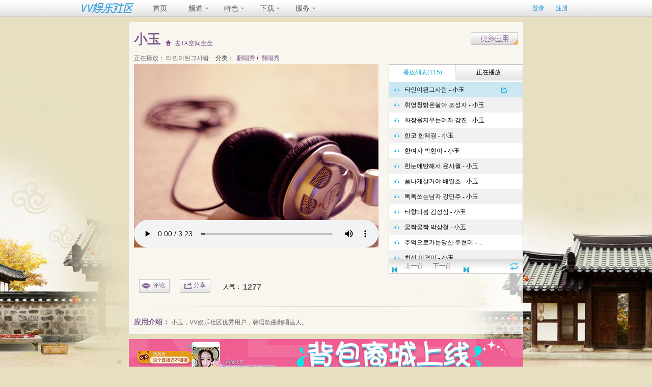

--- FILE ---
content_type: text/html; charset=UTF-8
request_url: https://www.51vv.com/app/fcxiaoyu
body_size: 4629
content:
<!DOCTYPE html>

<html>
<head>
<meta http-equiv="X-UA-Compatible" content="IE=EmulateIE7" />
<meta http-equiv="Content-Type" content="text/html; charset=utf-8" />
<title>小玉翻唱作品精选_51vv视频社区</title>
<link href="css/video3.css" rel="stylesheet" type="text/css" />
<link href="css/more_app_con.css" rel="stylesheet" type="text/css" />
<script type="text/javascript"
	src="../js/jquery.min.js"></script>
<script type="text/javascript" src="js/swfobject.js" charset="utf-8"></script>
<script type="text/javascript">
	var appid = "7852";//应用id
	var appName = "fcxiaoyu";//应用访问路径
	var appIcon = "http://images.51vv.com/upload/app/14/07/icon/1405479984527.png";//应用图片
	var appCHName = "小玉";//应用名称
	var path = "app";//网页路径
</script>
<script type="text/javascript" src="js/singleFrom.js"></script>
<style type="text/css">
body {
	background: url(http://images.51vv.com/upload/app/14/07/bgimage/1405479989790.jpg) top no-repeat #e6dfc2;
	font : 12px/ 22px Verdana, Arial, sans-serif, "Times New Roman", "宋体";
	text-align: center;
	font: 12px/22px Verdana, Arial, sans-serif, "Times New Roman", "宋体";
	background-attachment:fixed;
}

#nav_con1{
	width:262px;
	height:364px;
	overflow: auto; 
	-webkit-overflow-scrolling: touch; 
}

<!--
.share {
	float: left;
	margin-top: 6px;
	height: 16px;
	line-height: 16px;
	background: rgba(255, 255, 255, 0.6) !important;
	filter: Alpha(opacity =   60); /*使用IE专属滤镜实现IE背景透明*/
	margin-left: 10px;
	padding-left: 6px;
}

.content {
	position: relative;
} /*实现IE文字不透明*/
-->
</style>
</head>

<body >
	<!--顶部小导航-->
	<script type="text/javascript" src="../inc_html/js/mini_top.js" charset="utf-8"></script>    <!--播放主体开始-->
    <div id="playMain" class="wrap">
        <!--头部开始-->
        <div id="video3_top">
            <h1 class="FilterDIV">
			    <span class="right">
                    <div id="infor_vvmore" style="position:relative;">
                        <!--更多开始-->
                        <span class="moreNav" id="morebtn" style="position:relative;"><a
                                href="javascript:void(0);" hidefocus="true"></a> </span>
                        <div id="moreDiv" style="display:none;">
                            <iframe id="moreIframe" width=774 height=580 frameborder=0 scrolling=auto
                                    name="ifr_con"></iframe>
                        </div>
                        <!--更多结束-->
                    </div>
                </span>
                <span class="wys-title"> 小玉</span>
                                <a class="wys-visitBtn" href="//space.mvbox.cn/410663720.html" target="_blank">去TA空间坐坐</a>
                            </h1>
            <span class="wys-fenlei">
                <span class="zb-nowPlay">正在播放：
                	<span id="play_title"></span>
                </span>
                <span class="wys-fenleit">分类：</span>
				    				    				    				    <a href="javascript:void(0);">翻唱秀</a>/
				    				    				    <a href="javascript:void(0);">翻唱秀</a>/
				                </span>
            <!-- href="applist?categoryOneID=$data.categoryOneID&categoryThreeID=$data.categoryThreeID" target="_blank" -->
        </div>
        <!--头部结束-->
        <!--播放器开始-->
        <div id="play500">
            <div id="play500L">
                <div id="player" style="display:none;">
                </div>
                <video id="html5Player" controls autoplay='true' width="500" height="395" style="display:none;" >
                    <!--  <source src="" type="video/mp4">  -->
                </video>
                <!-- 收藏按钮 -->
                <!-- <span class="left"><img src="images/button_app.gif"
                    hspace="10" vspace="4" /> </span> -->
            </div>
            <div id="play500R">
                <div id="list360">
                    <!--轮显开始-->
                    <div id="list3602">
                        <div id="nav">
                            <a id="nav_btn1" href="javascript:void(0);" onclick="showtab(1,'nav',2);return false;"
                               class="current">播放列表<span id="playListLength"></span></a>  <a id="nav_btn2"
                                                                                             onclick="showtab(2,'nav',2);return false;" href="javascript:void(0);">正在播放</a>
                        </div>
                    </div>
                    <div id="con">
                        <!--01-->
                        <div id="nav_con1">
                            <iframe id ="zplist" width=262 height=350 frameborder=0 scrolling=auto
                                    src="zp_list?appID=7852&topZpId="></iframe>
                        </div>
                        <!--02-->
                        <div id="nav_con2" style="display:none;">
                            <h1 id="zpName"></h1>
                            <table width="100%" border="0" cellpadding="0" cellspacing="0">
                                <tr>
                                    <td class="right" id="firstHead" style="text-align:right;">演唱：</td>
                                    <td id="performer"></td>
                                </tr>
                                <tr >
                                    <td class="right" id="secondHead" style="text-align:right;">作词：</td>
                                    <td id="writer"></td>
                                </tr>
                                <tr >
                                    <td class="right" id="thirdHead" style="text-align:right;">作曲：</td>
                                    <td id="composer"></td>
                                </tr>
                                <tr>
                                    <td class="right">&nbsp;</td>
                                    <td>&nbsp;</td>
                                </tr>
                            </table>
                            <div id="geci">
                                <h1 id="lyric_head">
                                    歌词<span><a href="javascript:void(0);" onclick="doCopy();return false;">复制歌词</a> </span>
                                </h1>
                                <div id="lyric_con" style="overflow:HIDDEN;">
                                </div>
                            </div>
                        </div>
                    </div>
                    <!--轮显结束-->
                </div>
                <div id="page">
                    <ul>
                        <li><div class="page">
                            <img src="images/136.gif" width="11" height="11" hspace="6"
                                 align="absmiddle" style="cursor:pointer;padding-top:4px;padding-top:8px\9;*+padding-top:0;" onclick="playLast();"/>
                        </div>
                            <a href="javascript:void(0);" onclick="playLast();return false;">上一首</a></li>
                        <li>
                            <a onclick="playNext();return false;" style="float:left; margin-left:5px;" href="javascript:void(0);">下一首</a>
                            <div class="page2">
                                <img src="images/135.gif" alt="" width="11" height="11"
                                     hspace="6" align="absmiddle" onclick="playNext();"  style="padding-top:4px;padding-top:8px\9;cursor:pointer;*+padding-top:0;"/>
                            </div>
                        </li>
                        <li id="repeat" class="danqu"><a title="列表循环" onclick="changeRepeat(this);return false;" hidefocus="true" href="javascript:void(0);"></a></li>
                    </ul>
                </div>
            </div>
        </div>
        <!--播放器结束-->
        <!--评论分享开始-->
        <div id="share">
            <div class="commont">
                <a href="#vv_comment">评论</a>
            </div>
            <div id="zbShare">
                <div id="bdshare" class="bdshare_b">
                    <a href="javascript:void(0)" class="img" title="喜欢就分享吧！" style="opacity: 1;">分享</a>
                </div>
                <script type="text/javascript" id="bdshare_js" data="type=tools&amp;mini=1&amp;uid=509178" ></script>
                <script type="text/javascript" id="bdshell_js"></script>
                <script type="text/javascript">
                    var bds_config={"snsKey":{'tsina':'','tqq':'801339401','t163':'','tsohu':''}}
                    document.getElementById("bdshell_js").src = "//bdimg.share.baidu.com/static/js/shell_v2.js?cdnversion=" + Math.ceil(new Date()/3600000)
                </script>
                <!-- Baidu Button END -->
                <!-- Baidu Button END -->
            </div>
            <div class="renqi">
                                <span>人气：</span>
                <span class="tips">1277</span>
            </div>
        </div>
        <!-- 评论分享结束-->
                <!--描述开始-->
        <div class="appDetail">
            <img src="images/zb_conLine.png" alt="华丽的分隔线"/>
            <p>
                <em>应用介绍：</em> 小玉，VV娱乐社区优秀用户，韩语歌曲翻唱达人。
            </p>
        </div>
        <!--描述结束-->
            </div>
	<!--广告Banner开始-->
    <div class="wrap" style="margin-top: 10px;">
        <a href="//www.51vv.cc" target="_blank" title="VV直播">
            <img src="images/tl20170601.jpg" alt="VV直播">
        </a>
    </div>
    <!--广告Banner结束-->
	<!--相关推荐开始-->
	<div class="wrap" id="app_icon">
		<h3>相关推荐：</h3>
		<ul>
									<li
			 class="iconL10"
						><a href="kongqizhiyue" title="空气之约"><img
					src="http://images.51vv.com/upload/app/12/09/icon/icon_kqzy.png" alt="空气之约"/> </a></li>
												<li
			 class="iconL25" 
						><a href="saronger" title="撒蓉儿"><img
					src="http://images.51vv.com/upload/app/13/01/icon/1357624882343.png" alt="撒蓉儿"/> </a></li>
												<li
			 class="iconL25" 
						><a href="lanceju" title="兰侧菊"><img
					src="http://images.51vv.com/upload/app/12/12/icon/1356067478035.png" alt="兰侧菊"/> </a></li>
												<li
			 class="iconL25" 
						><a href="manyi" title="蔓依"><img
					src="http://images.51vv.com/upload/app/13/01/icon/1358927017157.png" alt="蔓依"/> </a></li>
												<li
			 class="iconL25" 
						><a href="hongfeng" title="红枫"><img
					src="http://images.51vv.com/upload/app/13/01/icon/1359009885633.png" alt="红枫"/> </a></li>
												<li
			 class="iconL25" 
						><a href="bailing" title="百灵"><img
					src="http://images.51vv.com/upload/app/13/01/icon/1359341940278.png" alt="百灵"/> </a></li>
												<li
			 class="iconL25" 
						><a href="fc_rumeng" title="如梦"><img
					src="http://images.51vv.com/upload/app/13/07/icon/1373441999085.png" alt="如梦"/> </a></li>
												<li
			 class="iconL25" 
						><a href="tingyu" title="听雨"><img
					src="http://images.51vv.com/upload/app/13/07/icon/1373442052199.png" alt="听雨"/> </a></li>
															<li
			 class="iconL10"
						><a href="maqi" title="马奇"><img
					src="http://images.51vv.com/upload/app/13/08/icon/1377507952726.png" alt="马奇"/> </a></li>
												<li
			 class="iconL25" 
						><a href="dahaia " title="大海"><img
					src="http://images.51vv.com/upload/app/13/10/icon/1382324065648.png" alt="大海"/> </a></li>
												<li
			 class="iconL25" 
						><a href="pishuang" title="砒霜"><img
					src="http://images.51vv.com/upload/app/13/10/icon/1382924937549.png" alt="砒霜"/> </a></li>
												<li
			 class="iconL25" 
						><a href="yuanyuan" title="圆圆"><img
					src="http://images.51vv.com/upload/app/13/11/icon/1383703029393.png" alt="圆圆"/> </a></li>
												<li
			 class="iconL25" 
						><a href="pgg" title="胖果果"><img
					src="http://images.51vv.com/upload/app/13/11/icon/1384221603436.png" alt="胖果果"/> </a></li>
												<li
			 class="iconL25" 
						><a href="wuhun" title="舞魂"><img
					src="http://images.51vv.com/upload/app/13/11/icon/1384501980122.png" alt="舞魂"/> </a></li>
												<li
			 class="iconL25" 
						><a href="haoxue" title="皓雪"><img
					src="http://images.51vv.com/upload/app/13/11/icon/1385013123925.png" alt="皓雪"/> </a></li>
												<li
			 class="iconL25" 
						><a href="twl" title="唐万林"><img
					src="http://images.51vv.com/upload/app/14/01/icon/1389336667935.png" alt="唐万林"/> </a></li>
															<li
			 class="iconL10"
						><a href="wutong" title="梧桐"><img
					src="http://images.51vv.com/upload/app/14/01/icon/1390287407408.png" alt="梧桐"/> </a></li>
												<li
			 class="iconL25" 
						><a href="xuey" title="雪原"><img
					src="http://images.51vv.com/upload/app/14/07/icon/1404883685387.png" alt="雪原"/> </a></li>
												<li
			 class="iconL25" 
						><a href="jiangxue1" title="江雪"><img
					src="http://images.51vv.com/upload/app/14/07/icon/1406266712602.png" alt="江雪"/> </a></li>
												<li
			 class="iconL25" 
						><a href="hanbing" title="寒冰"><img
					src="http://images.51vv.com/upload/app/14/08/icon/1407999185858.png" alt="寒冰"/> </a></li>
												<li
			 class="iconL25" 
						><a href="roufeng" title="柔风"><img
					src="http://images.51vv.com/upload/app/14/08/icon/1407998353791.png" alt="柔风"/> </a></li>
												<li
			 class="iconL25" 
						><a href="hailang" title="海浪"><img
					src="http://images.51vv.com/upload/app/14/08/icon/1408512776618.png" alt="海浪"/> </a></li>
												<li
			 class="iconL25" 
						><a href="wutongshu" title="梧桐树"><img
					src="http://images.51vv.com/upload/app/14/11/icon/1415604763071.png" alt="梧桐树"/> </a></li>
												<li
			 class="iconL25" 
						><a href="jinyun" title="金韵"><img
					src="http://images.51vv.com/upload/app/14/11/icon/1415865045730.png" alt="金韵"/> </a></li>
															<li
			 class="iconL10"
						><a href="yixiao" title="一笑"><img
					src="http://images.51vv.com/upload/app/14/11/icon/1416896044946.png" alt="一笑"/> </a></li>
												<li
			 class="iconL25" 
						><a href="xiahao" title="瞎嚎"><img
					src="http://images.51vv.com/upload/app/15/01/icon/1421743600641.png" alt="瞎嚎"/> </a></li>
												<li
			 class="iconL25" 
						><a href="youyinian" title="又一年"><img
					src="http://images.51vv.com/upload/app/15/03/icon/1427076743515.png" alt="又一年"/> </a></li>
												<li
			 class="iconL25" 
						><a href="xiaolongfc" title="小龙"><img
					src="http://images.51vv.com/upload/app/15/03/icon/1427087128147.png" alt="小龙"/> </a></li>
												<li
			 class="iconL25" 
						><a href="zix" title="子旋"><img
					src="http://images.51vv.com/upload/app/15/03/icon/1427264399680.png" alt="子旋"/> </a></li>
												<li
			 class="iconL25" 
						><a href="xjy" title="心静音"><img
					src="http://images.51vv.com/upload/app/15/04/icon/1427866174725.png" alt="心静音"/> </a></li>
												<li
			 class="iconL25" 
						><a href="qingshang" title="情伤"><img
					src="http://images.51vv.com/upload/app/15/04/icon/1428567007291.png" alt="情伤"/> </a></li>
												<li
			 class="iconL25" 
						><a href="yumiao" title="羽妙"><img
					src="http://images.51vv.com/upload/app/15/04/icon/1429684324026.png" alt="羽妙"/> </a></li>
															<li
			 class="iconL10"
						><a href="huixuan" title="囬☆璇"><img
					src="http://images.51vv.com/upload/app/15/05/icon/1432798383215.png" alt="囬☆璇"/> </a></li>
												<li
			 class="iconL25" 
						><a href="weifu" title="威福"><img
					src="http://images.51vv.com/upload/app/15/06/icon/1433488064779.png" alt="威福"/> </a></li>
												<li
			 class="iconL25" 
						><a href="shiran2014" title="释然2014"><img
					src="http://images.51vv.com/upload/app/15/06/icon/1433753739041.png" alt="释然2014"/> </a></li>
												<li
			 class="iconL25" 
						><a href="xiangyue" title="相约"><img
					src="http://images.51vv.com/upload/app/15/07/icon/1435730233780.png" alt="相约"/> </a></li>
												<li
			 class="iconL25" 
						><a href="blnxj" title="百灵鸟晓媚"><img
					src="http://images.51vv.com/upload/app/15/08/icon/1440660331838.png" alt="百灵鸟晓媚"/> </a></li>
												<li
			 class="iconL25" 
						><a href="hljystjr" title="黑龙江艺术团佳人"><img
					src="http://images.51vv.com/upload/app/15/12/icon/1451014299459.png" alt="黑龙江艺术团佳人"/> </a></li>
												<li
			 class="iconL25" 
						><a href="bfcz" title="北方★才子"><img
					src="http://images.51vv.com/upload/app/15/12/icon/1451037118104.png" alt="北方★才子"/> </a></li>
												<li
			 class="iconL25" 
						><a href="fcqianqian" title="骞骞"><img
					src="http://images.51vv.com/upload/app/16/10/icon/1476252385390.png" alt="骞骞"/> </a></li>
														</ul>
	</div>
	<!--相关推荐结束-->
    <!-- UY BEGIN 评论 -->
    <div id="vv_comment" class="wrap"><!-- 评论 --></div>
    <script type="text/javascript" src="//www.51vv.com/comment/js/comment.js"></script>
    <!--  UY END 评论 结束 -->
	<!--版权信息开始-->
 	<script type="text/javascript" src="//www.51vv.com/inc_html/js/footer.js"></script>
	<!--版权信息结束-->
</body>
</html>


--- FILE ---
content_type: text/html; charset=UTF-8
request_url: https://www.51vv.com/app/zp_list?appID=7852&topZpId=
body_size: 7137
content:
<html>
<head>
    <meta http-equiv="X-UA-Compatible" content="IE=EmulateIE7" />
    <meta http-equiv="Content-Type" content="text/html; charset=utf-8" />
    <title>单窗口播放列表</title>
    <script type="text/javascript" src="../js/jquery.min.js"></script>
    <link rel="stylesheet" href="css/zp_list.css">
    <script type="text/javascript">
        var playId = "0";
        var lengths = "115";
        var shareUrl = "";
        jQuery(function(){
            jQuery("tr:even").attr("class","w");
            parent.playListLength = lengths;
            parent.currentId = playId;
            play(playId);
			parent.jQuery("#playListLength").html("("+lengths+")");
            document.body.scrollTop=document.body.scrollHeight*(playId/lengths);
        });
        function play(id){
            parent.playSong(id);
            closeShart();
        }
        function changeColor(currect){
            jQuery.each(jQuery(currect).children(),function(i,n){
                jQuery(n).attr("style","background:#cbe7f1");
            });
            /* 		if(jQuery(currect).find("a").attr("id") != parent.currentId){
             jQuery(currect).find("td:last img").css("display","block");
             } */
        }
        function breakColor(currect){
            jQuery.each(jQuery(currect).children(),function(i,n){
                jQuery(n).attr("style","");
            });
            /* 		if(jQuery(currect).find("a").attr("id") != parent.currentId){
             jQuery(currect).find("td:last img").css("display","none");
             } */
        }
        //复制地址功能
        function copyAddress(){
            if (parent.copy2Clipboard(shareUrl) != false) {
                alert("分享链接已经复制到粘贴板! ");
            }
        }
        function closeShart(){
	        obj_div.style.display = "none";
	    }
    </script>
    <style type="text/css">
		html,body{
		-webkit-overflow: auto; 
		-webkit-overflow-scrolling: touch; 
		}
	</style>
</head>

<body style="overflow-x:HIDDEN;overflow-y: scroll;">
<div class="wrap">
    <table border="0" cellspacing="0" cellpadding="0">
                        <tr onMouseOut="breakColor(this);"
            onMouseOver="changeColor(this);"
            class="g"><!-- w -->
            <td class="w20" onClick="play(0);"><img
                 src="images/icon2.gif"
                                class="img05" /><!--images/icon1.gif  -->
            </td>
            <td class="name" onClick="play(0);" title="타인이된그사람 -- 小玉"><a id="0" style="cursor:pointer" zpid="217086" hidefocus="true">
                                	                		                            
                 타인이된그사람 - 小玉
                            </a>
            </td>
            <td>
                <img src="images/share_btn.png"  title="点击分享" onClick="showShare(0);" style="cursor:pointer;display:none;" ></img>
            </td>
        </tr>
                        <tr onMouseOut="breakColor(this);"
            onMouseOver="changeColor(this);"
            class="g"><!-- w -->
            <td class="w20" onClick="play(1);"><img
                 src="images/icon2.gif"
                                class="img05" /><!--images/icon1.gif  -->
            </td>
            <td class="name" onClick="play(1);" title="휘영청밝은달아 조성자 -- 小玉"><a id="1" style="cursor:pointer" zpid="217087" hidefocus="true">
                                	                		                            
                 휘영청밝은달아 조성자 - 小玉
                            </a>
            </td>
            <td>
                <img src="images/share_btn.png"  title="点击分享" onClick="showShare(1);" style="cursor:pointer;display:none;" ></img>
            </td>
        </tr>
                        <tr onMouseOut="breakColor(this);"
            onMouseOver="changeColor(this);"
            class="g"><!-- w -->
            <td class="w20" onClick="play(2);"><img
                 src="images/icon2.gif"
                                class="img05" /><!--images/icon1.gif  -->
            </td>
            <td class="name" onClick="play(2);" title="화장을지우는여자 강진 -- 小玉"><a id="2" style="cursor:pointer" zpid="217088" hidefocus="true">
                                	                		                            
                 화장을지우는여자 강진 - 小玉
                            </a>
            </td>
            <td>
                <img src="images/share_btn.png"  title="点击分享" onClick="showShare(2);" style="cursor:pointer;display:none;" ></img>
            </td>
        </tr>
                        <tr onMouseOut="breakColor(this);"
            onMouseOver="changeColor(this);"
            class="g"><!-- w -->
            <td class="w20" onClick="play(3);"><img
                 src="images/icon2.gif"
                                class="img05" /><!--images/icon1.gif  -->
            </td>
            <td class="name" onClick="play(3);" title="한코 한혜경 -- 小玉"><a id="3" style="cursor:pointer" zpid="217089" hidefocus="true">
                                	                		                            
                 한코 한혜경 - 小玉
                            </a>
            </td>
            <td>
                <img src="images/share_btn.png"  title="点击分享" onClick="showShare(3);" style="cursor:pointer;display:none;" ></img>
            </td>
        </tr>
                        <tr onMouseOut="breakColor(this);"
            onMouseOver="changeColor(this);"
            class="g"><!-- w -->
            <td class="w20" onClick="play(4);"><img
                 src="images/icon2.gif"
                                class="img05" /><!--images/icon1.gif  -->
            </td>
            <td class="name" onClick="play(4);" title="한여자 박현아 -- 小玉"><a id="4" style="cursor:pointer" zpid="217090" hidefocus="true">
                                	                		                            
                 한여자 박현아 - 小玉
                            </a>
            </td>
            <td>
                <img src="images/share_btn.png"  title="点击分享" onClick="showShare(4);" style="cursor:pointer;display:none;" ></img>
            </td>
        </tr>
                        <tr onMouseOut="breakColor(this);"
            onMouseOver="changeColor(this);"
            class="g"><!-- w -->
            <td class="w20" onClick="play(5);"><img
                 src="images/icon2.gif"
                                class="img05" /><!--images/icon1.gif  -->
            </td>
            <td class="name" onClick="play(5);" title="한눈에반해서 윤사월 -- 小玉"><a id="5" style="cursor:pointer" zpid="217091" hidefocus="true">
                                	                		                            
                 한눈에반해서 윤사월 - 小玉
                            </a>
            </td>
            <td>
                <img src="images/share_btn.png"  title="点击分享" onClick="showShare(5);" style="cursor:pointer;display:none;" ></img>
            </td>
        </tr>
                        <tr onMouseOut="breakColor(this);"
            onMouseOver="changeColor(this);"
            class="g"><!-- w -->
            <td class="w20" onClick="play(6);"><img
                 src="images/icon2.gif"
                                class="img05" /><!--images/icon1.gif  -->
            </td>
            <td class="name" onClick="play(6);" title="폼나게살거야 배일호 -- 小玉"><a id="6" style="cursor:pointer" zpid="217092" hidefocus="true">
                                	                		                            
                 폼나게살거야 배일호 - 小玉
                            </a>
            </td>
            <td>
                <img src="images/share_btn.png"  title="点击分享" onClick="showShare(6);" style="cursor:pointer;display:none;" ></img>
            </td>
        </tr>
                        <tr onMouseOut="breakColor(this);"
            onMouseOver="changeColor(this);"
            class="g"><!-- w -->
            <td class="w20" onClick="play(7);"><img
                 src="images/icon2.gif"
                                class="img05" /><!--images/icon1.gif  -->
            </td>
            <td class="name" onClick="play(7);" title="톡톡쏘는남자 강민주 -- 小玉"><a id="7" style="cursor:pointer" zpid="217093" hidefocus="true">
                                	                		                            
                 톡톡쏘는남자 강민주 - 小玉
                            </a>
            </td>
            <td>
                <img src="images/share_btn.png"  title="点击分享" onClick="showShare(7);" style="cursor:pointer;display:none;" ></img>
            </td>
        </tr>
                        <tr onMouseOut="breakColor(this);"
            onMouseOver="changeColor(this);"
            class="g"><!-- w -->
            <td class="w20" onClick="play(8);"><img
                 src="images/icon2.gif"
                                class="img05" /><!--images/icon1.gif  -->
            </td>
            <td class="name" onClick="play(8);" title="타향의봄 김성삼 -- 小玉"><a id="8" style="cursor:pointer" zpid="217094" hidefocus="true">
                                	                		                            
                 타향의봄 김성삼 - 小玉
                            </a>
            </td>
            <td>
                <img src="images/share_btn.png"  title="点击分享" onClick="showShare(8);" style="cursor:pointer;display:none;" ></img>
            </td>
        </tr>
                        <tr onMouseOut="breakColor(this);"
            onMouseOver="changeColor(this);"
            class="g"><!-- w -->
            <td class="w20" onClick="play(9);"><img
                 src="images/icon2.gif"
                                class="img05" /><!--images/icon1.gif  -->
            </td>
            <td class="name" onClick="play(9);" title="쿵짝쿵짝 박상철 -- 小玉"><a id="9" style="cursor:pointer" zpid="217095" hidefocus="true">
                                	                		                            
                 쿵짝쿵짝 박상철 - 小玉
                            </a>
            </td>
            <td>
                <img src="images/share_btn.png"  title="点击分享" onClick="showShare(9);" style="cursor:pointer;display:none;" ></img>
            </td>
        </tr>
                        <tr onMouseOut="breakColor(this);"
            onMouseOver="changeColor(this);"
            class="g"><!-- w -->
            <td class="w20" onClick="play(10);"><img
                 src="images/icon2.gif"
                                class="img05" /><!--images/icon1.gif  -->
            </td>
            <td class="name" onClick="play(10);" title="추억으로가는당신 주현미 -- 小玉"><a id="10" style="cursor:pointer" zpid="217096" hidefocus="true">
                                	                		                            
                 추억으로가는당신 주현미 - ...
                            </a>
            </td>
            <td>
                <img src="images/share_btn.png"  title="点击分享" onClick="showShare(10);" style="cursor:pointer;display:none;" ></img>
            </td>
        </tr>
                        <tr onMouseOut="breakColor(this);"
            onMouseOver="changeColor(this);"
            class="g"><!-- w -->
            <td class="w20" onClick="play(11);"><img
                 src="images/icon2.gif"
                                class="img05" /><!--images/icon1.gif  -->
            </td>
            <td class="name" onClick="play(11);" title="최선 이경미 -- 小玉"><a id="11" style="cursor:pointer" zpid="217097" hidefocus="true">
                                	                		                            
                 최선 이경미 - 小玉
                            </a>
            </td>
            <td>
                <img src="images/share_btn.png"  title="点击分享" onClick="showShare(11);" style="cursor:pointer;display:none;" ></img>
            </td>
        </tr>
                        <tr onMouseOut="breakColor(this);"
            onMouseOver="changeColor(this);"
            class="g"><!-- w -->
            <td class="w20" onClick="play(12);"><img
                 src="images/icon2.gif"
                                class="img05" /><!--images/icon1.gif  -->
            </td>
            <td class="name" onClick="play(12);" title="최고로멋진내남자 이대령 -- 小玉"><a id="12" style="cursor:pointer" zpid="217098" hidefocus="true">
                                	                		                            
                 최고로멋진내남자 이대령 - ...
                            </a>
            </td>
            <td>
                <img src="images/share_btn.png"  title="点击分享" onClick="showShare(12);" style="cursor:pointer;display:none;" ></img>
            </td>
        </tr>
                        <tr onMouseOut="breakColor(this);"
            onMouseOver="changeColor(this);"
            class="g"><!-- w -->
            <td class="w20" onClick="play(13);"><img
                 src="images/icon2.gif"
                                class="img05" /><!--images/icon1.gif  -->
            </td>
            <td class="name" onClick="play(13);" title="첫사랑처럼 박원예 -- 小玉"><a id="13" style="cursor:pointer" zpid="217099" hidefocus="true">
                                	                		                            
                 첫사랑처럼 박원예 - 小玉
                            </a>
            </td>
            <td>
                <img src="images/share_btn.png"  title="点击分享" onClick="showShare(13);" style="cursor:pointer;display:none;" ></img>
            </td>
        </tr>
                        <tr onMouseOut="breakColor(this);"
            onMouseOver="changeColor(this);"
            class="g"><!-- w -->
            <td class="w20" onClick="play(14);"><img
                 src="images/icon2.gif"
                                class="img05" /><!--images/icon1.gif  -->
            </td>
            <td class="name" onClick="play(14);" title="첫사랑오빠 김혜영 -- 小玉"><a id="14" style="cursor:pointer" zpid="217100" hidefocus="true">
                                	                		                            
                 첫사랑오빠 김혜영 - 小玉
                            </a>
            </td>
            <td>
                <img src="images/share_btn.png"  title="点击分享" onClick="showShare(14);" style="cursor:pointer;display:none;" ></img>
            </td>
        </tr>
                        <tr onMouseOut="breakColor(this);"
            onMouseOver="changeColor(this);"
            class="g"><!-- w -->
            <td class="w20" onClick="play(15);"><img
                 src="images/icon2.gif"
                                class="img05" /><!--images/icon1.gif  -->
            </td>
            <td class="name" onClick="play(15);" title="천생연분 현주 -- 小玉"><a id="15" style="cursor:pointer" zpid="217101" hidefocus="true">
                                	                		                            
                 천생연분 현주 - 小玉
                            </a>
            </td>
            <td>
                <img src="images/share_btn.png"  title="点击分享" onClick="showShare(15);" style="cursor:pointer;display:none;" ></img>
            </td>
        </tr>
                        <tr onMouseOut="breakColor(this);"
            onMouseOver="changeColor(this);"
            class="g"><!-- w -->
            <td class="w20" onClick="play(16);"><img
                 src="images/icon2.gif"
                                class="img05" /><!--images/icon1.gif  -->
            </td>
            <td class="name" onClick="play(16);" title="천생연분 정지수 -- 小玉"><a id="16" style="cursor:pointer" zpid="217103" hidefocus="true">
                                	                		                            
                 천생연분 정지수 - 小玉
                            </a>
            </td>
            <td>
                <img src="images/share_btn.png"  title="点击分享" onClick="showShare(16);" style="cursor:pointer;display:none;" ></img>
            </td>
        </tr>
                        <tr onMouseOut="breakColor(this);"
            onMouseOver="changeColor(this);"
            class="g"><!-- w -->
            <td class="w20" onClick="play(17);"><img
                 src="images/icon2.gif"
                                class="img05" /><!--images/icon1.gif  -->
            </td>
            <td class="name" onClick="play(17);" title="천생연분 정다정 -- 小玉"><a id="17" style="cursor:pointer" zpid="217104" hidefocus="true">
                                	                		                            
                 천생연분 정다정 - 小玉
                            </a>
            </td>
            <td>
                <img src="images/share_btn.png"  title="点击分享" onClick="showShare(17);" style="cursor:pointer;display:none;" ></img>
            </td>
        </tr>
                        <tr onMouseOut="breakColor(this);"
            onMouseOver="changeColor(this);"
            class="g"><!-- w -->
            <td class="w20" onClick="play(18);"><img
                 src="images/icon2.gif"
                                class="img05" /><!--images/icon1.gif  -->
            </td>
            <td class="name" onClick="play(18);" title="천생연분 장상기 -- 小玉"><a id="18" style="cursor:pointer" zpid="217105" hidefocus="true">
                                	                		                            
                 천생연분 장상기 - 小玉
                            </a>
            </td>
            <td>
                <img src="images/share_btn.png"  title="点击分享" onClick="showShare(18);" style="cursor:pointer;display:none;" ></img>
            </td>
        </tr>
                        <tr onMouseOut="breakColor(this);"
            onMouseOver="changeColor(this);"
            class="g"><!-- w -->
            <td class="w20" onClick="play(19);"><img
                 src="images/icon2.gif"
                                class="img05" /><!--images/icon1.gif  -->
            </td>
            <td class="name" onClick="play(19);" title="천년만년 이마음 -- 小玉"><a id="19" style="cursor:pointer" zpid="217106" hidefocus="true">
                                	                		                            
                 천년만년 이마음 - 小玉
                            </a>
            </td>
            <td>
                <img src="images/share_btn.png"  title="点击分享" onClick="showShare(19);" style="cursor:pointer;display:none;" ></img>
            </td>
        </tr>
                        <tr onMouseOut="breakColor(this);"
            onMouseOver="changeColor(this);"
            class="g"><!-- w -->
            <td class="w20" onClick="play(20);"><img
                 src="images/icon2.gif"
                                class="img05" /><!--images/icon1.gif  -->
            </td>
            <td class="name" onClick="play(20);" title="차이나타운 조아 -- 小玉"><a id="20" style="cursor:pointer" zpid="217107" hidefocus="true">
                                	                		                            
                 차이나타운 조아 - 小玉
                            </a>
            </td>
            <td>
                <img src="images/share_btn.png"  title="点击分享" onClick="showShare(20);" style="cursor:pointer;display:none;" ></img>
            </td>
        </tr>
                        <tr onMouseOut="breakColor(this);"
            onMouseOver="changeColor(this);"
            class="g"><!-- w -->
            <td class="w20" onClick="play(21);"><img
                 src="images/icon2.gif"
                                class="img05" /><!--images/icon1.gif  -->
            </td>
            <td class="name" onClick="play(21);" title="째깍째깍 김민아 -- 小玉"><a id="21" style="cursor:pointer" zpid="217108" hidefocus="true">
                                	                		                            
                 째깍째깍 김민아 - 小玉
                            </a>
            </td>
            <td>
                <img src="images/share_btn.png"  title="点击分享" onClick="showShare(21);" style="cursor:pointer;display:none;" ></img>
            </td>
        </tr>
                        <tr onMouseOut="breakColor(this);"
            onMouseOver="changeColor(this);"
            class="g"><!-- w -->
            <td class="w20" onClick="play(22);"><img
                 src="images/icon2.gif"
                                class="img05" /><!--images/icon1.gif  -->
            </td>
            <td class="name" onClick="play(22);" title="짝사랑 문효주 -- 小玉"><a id="22" style="cursor:pointer" zpid="217109" hidefocus="true">
                                	                		                            
                 짝사랑 문효주 - 小玉
                            </a>
            </td>
            <td>
                <img src="images/share_btn.png"  title="点击分享" onClick="showShare(22);" style="cursor:pointer;display:none;" ></img>
            </td>
        </tr>
                        <tr onMouseOut="breakColor(this);"
            onMouseOver="changeColor(this);"
            class="g"><!-- w -->
            <td class="w20" onClick="play(23);"><img
                 src="images/icon2.gif"
                                class="img05" /><!--images/icon1.gif  -->
            </td>
            <td class="name" onClick="play(23);" title="진실을말하기까지 현주 -- 小玉"><a id="23" style="cursor:pointer" zpid="217110" hidefocus="true">
                                	                		                            
                 진실을말하기까지 현주 - 小玉
                            </a>
            </td>
            <td>
                <img src="images/share_btn.png"  title="点击分享" onClick="showShare(23);" style="cursor:pointer;display:none;" ></img>
            </td>
        </tr>
                        <tr onMouseOut="breakColor(this);"
            onMouseOver="changeColor(this);"
            class="g"><!-- w -->
            <td class="w20" onClick="play(24);"><img
                 src="images/icon2.gif"
                                class="img05" /><!--images/icon1.gif  -->
            </td>
            <td class="name" onClick="play(24);" title="좋은세상 윤수자 -- 小玉"><a id="24" style="cursor:pointer" zpid="217111" hidefocus="true">
                                	                		                            
                 좋은세상 윤수자 - 小玉
                            </a>
            </td>
            <td>
                <img src="images/share_btn.png"  title="点击分享" onClick="showShare(24);" style="cursor:pointer;display:none;" ></img>
            </td>
        </tr>
                        <tr onMouseOut="breakColor(this);"
            onMouseOver="changeColor(this);"
            class="g"><!-- w -->
            <td class="w20" onClick="play(25);"><img
                 src="images/icon2.gif"
                                class="img05" /><!--images/icon1.gif  -->
            </td>
            <td class="name" onClick="play(25);" title="조각구름 유미와아름이 -- 小玉"><a id="25" style="cursor:pointer" zpid="217112" hidefocus="true">
                                	                		                            
                 조각구름 유미와아름이 - 小玉
                            </a>
            </td>
            <td>
                <img src="images/share_btn.png"  title="点击分享" onClick="showShare(25);" style="cursor:pointer;display:none;" ></img>
            </td>
        </tr>
                        <tr onMouseOut="breakColor(this);"
            onMouseOver="changeColor(this);"
            class="g"><!-- w -->
            <td class="w20" onClick="play(26);"><img
                 src="images/icon2.gif"
                                class="img05" /><!--images/icon1.gif  -->
            </td>
            <td class="name" onClick="play(26);" title="정정정 한영주 -- 小玉"><a id="26" style="cursor:pointer" zpid="217113" hidefocus="true">
                                	                		                            
                 정정정 한영주 - 小玉
                            </a>
            </td>
            <td>
                <img src="images/share_btn.png"  title="点击分享" onClick="showShare(26);" style="cursor:pointer;display:none;" ></img>
            </td>
        </tr>
                        <tr onMouseOut="breakColor(this);"
            onMouseOver="changeColor(this);"
            class="g"><!-- w -->
            <td class="w20" onClick="play(27);"><img
                 src="images/icon2.gif"
                                class="img05" /><!--images/icon1.gif  -->
            </td>
            <td class="name" onClick="play(27);" title="잠깐만 주현미 -- 小玉"><a id="27" style="cursor:pointer" zpid="217114" hidefocus="true">
                                	                		                            
                 잠깐만 주현미 - 小玉
                            </a>
            </td>
            <td>
                <img src="images/share_btn.png"  title="点击分享" onClick="showShare(27);" style="cursor:pointer;display:none;" ></img>
            </td>
        </tr>
                        <tr onMouseOut="breakColor(this);"
            onMouseOver="changeColor(this);"
            class="g"><!-- w -->
            <td class="w20" onClick="play(28);"><img
                 src="images/icon2.gif"
                                class="img05" /><!--images/icon1.gif  -->
            </td>
            <td class="name" onClick="play(28);" title="잘있거라부산항 이지나 -- 小玉"><a id="28" style="cursor:pointer" zpid="217115" hidefocus="true">
                                	                		                            
                 잘있거라부산항 이지나 - 小玉
                            </a>
            </td>
            <td>
                <img src="images/share_btn.png"  title="点击分享" onClick="showShare(28);" style="cursor:pointer;display:none;" ></img>
            </td>
        </tr>
                        <tr onMouseOut="breakColor(this);"
            onMouseOver="changeColor(this);"
            class="g"><!-- w -->
            <td class="w20" onClick="play(29);"><img
                 src="images/icon2.gif"
                                class="img05" /><!--images/icon1.gif  -->
            </td>
            <td class="name" onClick="play(29);" title="잊지마 안선영 -- 小玉"><a id="29" style="cursor:pointer" zpid="217116" hidefocus="true">
                                	                		                            
                 잊지마 안선영 - 小玉
                            </a>
            </td>
            <td>
                <img src="images/share_btn.png"  title="点击分享" onClick="showShare(29);" style="cursor:pointer;display:none;" ></img>
            </td>
        </tr>
                        <tr onMouseOut="breakColor(this);"
            onMouseOver="changeColor(this);"
            class="g"><!-- w -->
            <td class="w20" onClick="play(30);"><img
                 src="images/icon2.gif"
                                class="img05" /><!--images/icon1.gif  -->
            </td>
            <td class="name" onClick="play(30);" title="있다없다 정인숙 -- 小玉"><a id="30" style="cursor:pointer" zpid="217117" hidefocus="true">
                                	                		                            
                 있다없다 정인숙 - 小玉
                            </a>
            </td>
            <td>
                <img src="images/share_btn.png"  title="点击分享" onClick="showShare(30);" style="cursor:pointer;display:none;" ></img>
            </td>
        </tr>
                        <tr onMouseOut="breakColor(this);"
            onMouseOver="changeColor(this);"
            class="g"><!-- w -->
            <td class="w20" onClick="play(31);"><img
                 src="images/icon2.gif"
                                class="img05" /><!--images/icon1.gif  -->
            </td>
            <td class="name" onClick="play(31);" title="이별은몰라도좋아 문소윤 -- 小玉"><a id="31" style="cursor:pointer" zpid="217118" hidefocus="true">
                                	                		                            
                 이별은몰라도좋아 문소윤 - ...
                            </a>
            </td>
            <td>
                <img src="images/share_btn.png"  title="点击分享" onClick="showShare(31);" style="cursor:pointer;display:none;" ></img>
            </td>
        </tr>
                        <tr onMouseOut="breakColor(this);"
            onMouseOver="changeColor(this);"
            class="g"><!-- w -->
            <td class="w20" onClick="play(32);"><img
                 src="images/icon2.gif"
                                class="img05" /><!--images/icon1.gif  -->
            </td>
            <td class="name" onClick="play(32);" title="월화수목금토일 현숙 -- 小玉"><a id="32" style="cursor:pointer" zpid="217120" hidefocus="true">
                                	                		                            
                 월화수목금토일 현숙 - 小玉
                            </a>
            </td>
            <td>
                <img src="images/share_btn.png"  title="点击分享" onClick="showShare(32);" style="cursor:pointer;display:none;" ></img>
            </td>
        </tr>
                        <tr onMouseOut="breakColor(this);"
            onMouseOver="changeColor(this);"
            class="g"><!-- w -->
            <td class="w20" onClick="play(33);"><img
                 src="images/icon2.gif"
                                class="img05" /><!--images/icon1.gif  -->
            </td>
            <td class="name" onClick="play(33);" title="우리사랑 한가은 -- 小玉"><a id="33" style="cursor:pointer" zpid="217121" hidefocus="true">
                                	                		                            
                 우리사랑 한가은 - 小玉
                            </a>
            </td>
            <td>
                <img src="images/share_btn.png"  title="点击分享" onClick="showShare(33);" style="cursor:pointer;display:none;" ></img>
            </td>
        </tr>
                        <tr onMouseOut="breakColor(this);"
            onMouseOver="changeColor(this);"
            class="g"><!-- w -->
            <td class="w20" onClick="play(34);"><img
                 src="images/icon2.gif"
                                class="img05" /><!--images/icon1.gif  -->
            </td>
            <td class="name" onClick="play(34);" title="오작교 전미경 -- 小玉"><a id="34" style="cursor:pointer" zpid="217122" hidefocus="true">
                                	                		                            
                 오작교 전미경 - 小玉
                            </a>
            </td>
            <td>
                <img src="images/share_btn.png"  title="点击分享" onClick="showShare(34);" style="cursor:pointer;display:none;" ></img>
            </td>
        </tr>
                        <tr onMouseOut="breakColor(this);"
            onMouseOver="changeColor(this);"
            class="g"><!-- w -->
            <td class="w20" onClick="play(35);"><img
                 src="images/icon2.gif"
                                class="img05" /><!--images/icon1.gif  -->
            </td>
            <td class="name" onClick="play(35);" title="여자의마음 오유진 -- 小玉"><a id="35" style="cursor:pointer" zpid="217123" hidefocus="true">
                                	                		                            
                 여자의마음 오유진 - 小玉
                            </a>
            </td>
            <td>
                <img src="images/share_btn.png"  title="点击分享" onClick="showShare(35);" style="cursor:pointer;display:none;" ></img>
            </td>
        </tr>
                        <tr onMouseOut="breakColor(this);"
            onMouseOver="changeColor(this);"
            class="g"><!-- w -->
            <td class="w20" onClick="play(36);"><img
                 src="images/icon2.gif"
                                class="img05" /><!--images/icon1.gif  -->
            </td>
            <td class="name" onClick="play(36);" title="여자는눈물인가봐 이자연 -- 小玉"><a id="36" style="cursor:pointer" zpid="217124" hidefocus="true">
                                	                		                            
                 여자는눈물인가봐 이자연 - ...
                            </a>
            </td>
            <td>
                <img src="images/share_btn.png"  title="点击分享" onClick="showShare(36);" style="cursor:pointer;display:none;" ></img>
            </td>
        </tr>
                        <tr onMouseOut="breakColor(this);"
            onMouseOver="changeColor(this);"
            class="g"><!-- w -->
            <td class="w20" onClick="play(37);"><img
                 src="images/icon2.gif"
                                class="img05" /><!--images/icon1.gif  -->
            </td>
            <td class="name" onClick="play(37);" title="여인별곡 송미나 -- 小玉"><a id="37" style="cursor:pointer" zpid="217125" hidefocus="true">
                                	                		                            
                 여인별곡 송미나 - 小玉
                            </a>
            </td>
            <td>
                <img src="images/share_btn.png"  title="点击分享" onClick="showShare(37);" style="cursor:pointer;display:none;" ></img>
            </td>
        </tr>
                        <tr onMouseOut="breakColor(this);"
            onMouseOver="changeColor(this);"
            class="g"><!-- w -->
            <td class="w20" onClick="play(38);"><img
                 src="images/icon2.gif"
                                class="img05" /><!--images/icon1.gif  -->
            </td>
            <td class="name" onClick="play(38);" title="야리야리 전지혜 -- 小玉"><a id="38" style="cursor:pointer" zpid="217126" hidefocus="true">
                                	                		                            
                 야리야리 전지혜 - 小玉
                            </a>
            </td>
            <td>
                <img src="images/share_btn.png"  title="点击分享" onClick="showShare(38);" style="cursor:pointer;display:none;" ></img>
            </td>
        </tr>
                        <tr onMouseOut="breakColor(this);"
            onMouseOver="changeColor(this);"
            class="g"><!-- w -->
            <td class="w20" onClick="play(39);"><img
                 src="images/icon2.gif"
                                class="img05" /><!--images/icon1.gif  -->
            </td>
            <td class="name" onClick="play(39);" title="애루화 송미나 -- 小玉"><a id="39" style="cursor:pointer" zpid="217127" hidefocus="true">
                                	                		                            
                 애루화 송미나 - 小玉
                            </a>
            </td>
            <td>
                <img src="images/share_btn.png"  title="点击分享" onClick="showShare(39);" style="cursor:pointer;display:none;" ></img>
            </td>
        </tr>
                        <tr onMouseOut="breakColor(this);"
            onMouseOver="changeColor(this);"
            class="g"><!-- w -->
            <td class="w20" onClick="play(40);"><img
                 src="images/icon2.gif"
                                class="img05" /><!--images/icon1.gif  -->
            </td>
            <td class="name" onClick="play(40);" title="사랑이별건가요 최원숙 -- 小玉"><a id="40" style="cursor:pointer" zpid="217128" hidefocus="true">
                                	                		                            
                 사랑이별건가요 최원숙 - 小玉
                            </a>
            </td>
            <td>
                <img src="images/share_btn.png"  title="点击分享" onClick="showShare(40);" style="cursor:pointer;display:none;" ></img>
            </td>
        </tr>
                        <tr onMouseOut="breakColor(this);"
            onMouseOver="changeColor(this);"
            class="g"><!-- w -->
            <td class="w20" onClick="play(41);"><img
                 src="images/icon2.gif"
                                class="img05" /><!--images/icon1.gif  -->
            </td>
            <td class="name" onClick="play(41);" title="말랑말랑 구윤 -- 小玉"><a id="41" style="cursor:pointer" zpid="217129" hidefocus="true">
                                	                		                            
                 말랑말랑 구윤 - 小玉
                            </a>
            </td>
            <td>
                <img src="images/share_btn.png"  title="点击分享" onClick="showShare(41);" style="cursor:pointer;display:none;" ></img>
            </td>
        </tr>
                        <tr onMouseOut="breakColor(this);"
            onMouseOver="changeColor(this);"
            class="g"><!-- w -->
            <td class="w20" onClick="play(42);"><img
                 src="images/icon2.gif"
                                class="img05" /><!--images/icon1.gif  -->
            </td>
            <td class="name" onClick="play(42);" title="마지막연가 양지인 -- 小玉"><a id="42" style="cursor:pointer" zpid="217130" hidefocus="true">
                                	                		                            
                 마지막연가 양지인 - 小玉
                            </a>
            </td>
            <td>
                <img src="images/share_btn.png"  title="点击分享" onClick="showShare(42);" style="cursor:pointer;display:none;" ></img>
            </td>
        </tr>
                        <tr onMouseOut="breakColor(this);"
            onMouseOver="changeColor(this);"
            class="g"><!-- w -->
            <td class="w20" onClick="play(43);"><img
                 src="images/icon2.gif"
                                class="img05" /><!--images/icon1.gif  -->
            </td>
            <td class="name" onClick="play(43);" title="러브라인 보민 -- 小玉"><a id="43" style="cursor:pointer" zpid="217131" hidefocus="true">
                                	                		                            
                 러브라인 보민 - 小玉
                            </a>
            </td>
            <td>
                <img src="images/share_btn.png"  title="点击分享" onClick="showShare(43);" style="cursor:pointer;display:none;" ></img>
            </td>
        </tr>
                        <tr onMouseOut="breakColor(this);"
            onMouseOver="changeColor(this);"
            class="g"><!-- w -->
            <td class="w20" onClick="play(44);"><img
                 src="images/icon2.gif"
                                class="img05" /><!--images/icon1.gif  -->
            </td>
            <td class="name" onClick="play(44);" title="때로는친구처럼 김태현 -- 小玉"><a id="44" style="cursor:pointer" zpid="217132" hidefocus="true">
                                	                		                            
                 때로는친구처럼 김태현 - 小玉
                            </a>
            </td>
            <td>
                <img src="images/share_btn.png"  title="点击分享" onClick="showShare(44);" style="cursor:pointer;display:none;" ></img>
            </td>
        </tr>
                        <tr onMouseOut="breakColor(this);"
            onMouseOver="changeColor(this);"
            class="g"><!-- w -->
            <td class="w20" onClick="play(45);"><img
                 src="images/icon2.gif"
                                class="img05" /><!--images/icon1.gif  -->
            </td>
            <td class="name" onClick="play(45);" title="둘이서 달짜 -- 小玉"><a id="45" style="cursor:pointer" zpid="217133" hidefocus="true">
                                	                		                            
                 둘이서 달짜 - 小玉
                            </a>
            </td>
            <td>
                <img src="images/share_btn.png"  title="点击分享" onClick="showShare(45);" style="cursor:pointer;display:none;" ></img>
            </td>
        </tr>
                        <tr onMouseOut="breakColor(this);"
            onMouseOver="changeColor(this);"
            class="g"><!-- w -->
            <td class="w20" onClick="play(46);"><img
                 src="images/icon2.gif"
                                class="img05" /><!--images/icon1.gif  -->
            </td>
            <td class="name" onClick="play(46);" title="당신의여자 조은아 -- 小玉"><a id="46" style="cursor:pointer" zpid="217134" hidefocus="true">
                                	                		                            
                 당신의여자 조은아 - 小玉
                            </a>
            </td>
            <td>
                <img src="images/share_btn.png"  title="点击分享" onClick="showShare(46);" style="cursor:pointer;display:none;" ></img>
            </td>
        </tr>
                        <tr onMouseOut="breakColor(this);"
            onMouseOver="changeColor(this);"
            class="g"><!-- w -->
            <td class="w20" onClick="play(47);"><img
                 src="images/icon2.gif"
                                class="img05" /><!--images/icon1.gif  -->
            </td>
            <td class="name" onClick="play(47);" title="당신없인못살아 꽃님이 -- 小玉"><a id="47" style="cursor:pointer" zpid="217135" hidefocus="true">
                                	                		                            
                 당신없인못살아 꽃님이 - 小玉
                            </a>
            </td>
            <td>
                <img src="images/share_btn.png"  title="点击分享" onClick="showShare(47);" style="cursor:pointer;display:none;" ></img>
            </td>
        </tr>
                        <tr onMouseOut="breakColor(this);"
            onMouseOver="changeColor(this);"
            class="g"><!-- w -->
            <td class="w20" onClick="play(48);"><img
                 src="images/icon2.gif"
                                class="img05" /><!--images/icon1.gif  -->
            </td>
            <td class="name" onClick="play(48);" title="한발짝만더 백승일 -- 小玉"><a id="48" style="cursor:pointer" zpid="217138" hidefocus="true">
                                	                		                            
                 한발짝만더 백승일 - 小玉
                            </a>
            </td>
            <td>
                <img src="images/share_btn.png"  title="点击分享" onClick="showShare(48);" style="cursor:pointer;display:none;" ></img>
            </td>
        </tr>
                        <tr onMouseOut="breakColor(this);"
            onMouseOver="changeColor(this);"
            class="g"><!-- w -->
            <td class="w20" onClick="play(49);"><img
                 src="images/icon2.gif"
                                class="img05" /><!--images/icon1.gif  -->
            </td>
            <td class="name" onClick="play(49);" title="철이없던여자 홍주 -- 小玉"><a id="49" style="cursor:pointer" zpid="217139" hidefocus="true">
                                	                		                            
                 철이없던여자 홍주 - 小玉
                            </a>
            </td>
            <td>
                <img src="images/share_btn.png"  title="点击分享" onClick="showShare(49);" style="cursor:pointer;display:none;" ></img>
            </td>
        </tr>
                        <tr onMouseOut="breakColor(this);"
            onMouseOver="changeColor(this);"
            class="g"><!-- w -->
            <td class="w20" onClick="play(50);"><img
                 src="images/icon2.gif"
                                class="img05" /><!--images/icon1.gif  -->
            </td>
            <td class="name" onClick="play(50);" title="잡았다 홍주 -- 小玉"><a id="50" style="cursor:pointer" zpid="217140" hidefocus="true">
                                	                		                            
                 잡았다 홍주 - 小玉
                            </a>
            </td>
            <td>
                <img src="images/share_btn.png"  title="点击分享" onClick="showShare(50);" style="cursor:pointer;display:none;" ></img>
            </td>
        </tr>
                        <tr onMouseOut="breakColor(this);"
            onMouseOver="changeColor(this);"
            class="g"><!-- w -->
            <td class="w20" onClick="play(51);"><img
                 src="images/icon2.gif"
                                class="img05" /><!--images/icon1.gif  -->
            </td>
            <td class="name" onClick="play(51);" title="서방님 홍주 -- 小玉"><a id="51" style="cursor:pointer" zpid="217141" hidefocus="true">
                                	                		                            
                 서방님 홍주 - 小玉
                            </a>
            </td>
            <td>
                <img src="images/share_btn.png"  title="点击分享" onClick="showShare(51);" style="cursor:pointer;display:none;" ></img>
            </td>
        </tr>
                        <tr onMouseOut="breakColor(this);"
            onMouseOver="changeColor(this);"
            class="g"><!-- w -->
            <td class="w20" onClick="play(52);"><img
                 src="images/icon2.gif"
                                class="img05" /><!--images/icon1.gif  -->
            </td>
            <td class="name" onClick="play(52);" title="별이야 홍주 -- 小玉"><a id="52" style="cursor:pointer" zpid="217142" hidefocus="true">
                                	                		                            
                 별이야 홍주 - 小玉
                            </a>
            </td>
            <td>
                <img src="images/share_btn.png"  title="点击分享" onClick="showShare(52);" style="cursor:pointer;display:none;" ></img>
            </td>
        </tr>
                        <tr onMouseOut="breakColor(this);"
            onMouseOver="changeColor(this);"
            class="g"><!-- w -->
            <td class="w20" onClick="play(53);"><img
                 src="images/icon2.gif"
                                class="img05" /><!--images/icon1.gif  -->
            </td>
            <td class="name" onClick="play(53);" title="마누라 백승일 -- 小玉"><a id="53" style="cursor:pointer" zpid="217143" hidefocus="true">
                                	                		                            
                 마누라 백승일 - 小玉
                            </a>
            </td>
            <td>
                <img src="images/share_btn.png"  title="点击分享" onClick="showShare(53);" style="cursor:pointer;display:none;" ></img>
            </td>
        </tr>
                        <tr onMouseOut="breakColor(this);"
            onMouseOver="changeColor(this);"
            class="g"><!-- w -->
            <td class="w20" onClick="play(54);"><img
                 src="images/icon2.gif"
                                class="img05" /><!--images/icon1.gif  -->
            </td>
            <td class="name" onClick="play(54);" title="너뿐이야 배손한 -- 小玉"><a id="54" style="cursor:pointer" zpid="217144" hidefocus="true">
                                	                		                            
                 너뿐이야 배손한 - 小玉
                            </a>
            </td>
            <td>
                <img src="images/share_btn.png"  title="点击分享" onClick="showShare(54);" style="cursor:pointer;display:none;" ></img>
            </td>
        </tr>
                        <tr onMouseOut="breakColor(this);"
            onMouseOver="changeColor(this);"
            class="g"><!-- w -->
            <td class="w20" onClick="play(55);"><img
                 src="images/icon2.gif"
                                class="img05" /><!--images/icon1.gif  -->
            </td>
            <td class="name" onClick="play(55);" title="최고의여자 정후 -- 小玉"><a id="55" style="cursor:pointer" zpid="217145" hidefocus="true">
                                	                		                            
                 최고의여자 정후 - 小玉
                            </a>
            </td>
            <td>
                <img src="images/share_btn.png"  title="点击分享" onClick="showShare(55);" style="cursor:pointer;display:none;" ></img>
            </td>
        </tr>
                        <tr onMouseOut="breakColor(this);"
            onMouseOver="changeColor(this);"
            class="g"><!-- w -->
            <td class="w20" onClick="play(56);"><img
                 src="images/icon2.gif"
                                class="img05" /><!--images/icon1.gif  -->
            </td>
            <td class="name" onClick="play(56);" title="꽃이필거야 성탁 -- 小玉"><a id="56" style="cursor:pointer" zpid="217146" hidefocus="true">
                                	                		                            
                 꽃이필거야 성탁 - 小玉
                            </a>
            </td>
            <td>
                <img src="images/share_btn.png"  title="点击分享" onClick="showShare(56);" style="cursor:pointer;display:none;" ></img>
            </td>
        </tr>
                        <tr onMouseOut="breakColor(this);"
            onMouseOver="changeColor(this);"
            class="g"><!-- w -->
            <td class="w20" onClick="play(57);"><img
                 src="images/icon2.gif"
                                class="img05" /><!--images/icon1.gif  -->
            </td>
            <td class="name" onClick="play(57);" title="내잘못이야 주현미 -- 小玉"><a id="57" style="cursor:pointer" zpid="217147" hidefocus="true">
                                	                		                            
                 내잘못이야 주현미 - 小玉
                            </a>
            </td>
            <td>
                <img src="images/share_btn.png"  title="点击分享" onClick="showShare(57);" style="cursor:pointer;display:none;" ></img>
            </td>
        </tr>
                        <tr onMouseOut="breakColor(this);"
            onMouseOver="changeColor(this);"
            class="g"><!-- w -->
            <td class="w20" onClick="play(58);"><img
                 src="images/icon2.gif"
                                class="img05" /><!--images/icon1.gif  -->
            </td>
            <td class="name" onClick="play(58);" title="너무짧아요 현송 -- 小玉"><a id="58" style="cursor:pointer" zpid="217148" hidefocus="true">
                                	                		                            
                 너무짧아요 현송 - 小玉
                            </a>
            </td>
            <td>
                <img src="images/share_btn.png"  title="点击分享" onClick="showShare(58);" style="cursor:pointer;display:none;" ></img>
            </td>
        </tr>
                        <tr onMouseOut="breakColor(this);"
            onMouseOver="changeColor(this);"
            class="g"><!-- w -->
            <td class="w20" onClick="play(59);"><img
                 src="images/icon2.gif"
                                class="img05" /><!--images/icon1.gif  -->
            </td>
            <td class="name" onClick="play(59);" title="내사랑아 권정화 -- 小玉"><a id="59" style="cursor:pointer" zpid="217149" hidefocus="true">
                                	                		                            
                 내사랑아 권정화 - 小玉
                            </a>
            </td>
            <td>
                <img src="images/share_btn.png"  title="点击分享" onClick="showShare(59);" style="cursor:pointer;display:none;" ></img>
            </td>
        </tr>
                        <tr onMouseOut="breakColor(this);"
            onMouseOver="changeColor(this);"
            class="g"><!-- w -->
            <td class="w20" onClick="play(60);"><img
                 src="images/icon2.gif"
                                class="img05" /><!--images/icon1.gif  -->
            </td>
            <td class="name" onClick="play(60);" title="우리어머니 정음 -- 小玉"><a id="60" style="cursor:pointer" zpid="217150" hidefocus="true">
                                	                		                            
                 우리어머니 정음 - 小玉
                            </a>
            </td>
            <td>
                <img src="images/share_btn.png"  title="点击分享" onClick="showShare(60);" style="cursor:pointer;display:none;" ></img>
            </td>
        </tr>
                        <tr onMouseOut="breakColor(this);"
            onMouseOver="changeColor(this);"
            class="g"><!-- w -->
            <td class="w20" onClick="play(61);"><img
                 src="images/icon2.gif"
                                class="img05" /><!--images/icon1.gif  -->
            </td>
            <td class="name" onClick="play(61);" title="요술 민수현 -- 小玉"><a id="61" style="cursor:pointer" zpid="217151" hidefocus="true">
                                	                		                            
                 요술 민수현 - 小玉
                            </a>
            </td>
            <td>
                <img src="images/share_btn.png"  title="点击分享" onClick="showShare(61);" style="cursor:pointer;display:none;" ></img>
            </td>
        </tr>
                        <tr onMouseOut="breakColor(this);"
            onMouseOver="changeColor(this);"
            class="g"><!-- w -->
            <td class="w20" onClick="play(62);"><img
                 src="images/icon2.gif"
                                class="img05" /><!--images/icon1.gif  -->
            </td>
            <td class="name" onClick="play(62);" title="사랑의방정식 민수현 -- 小玉"><a id="62" style="cursor:pointer" zpid="217152" hidefocus="true">
                                	                		                            
                 사랑의방정식 민수현 - 小玉
                            </a>
            </td>
            <td>
                <img src="images/share_btn.png"  title="点击分享" onClick="showShare(62);" style="cursor:pointer;display:none;" ></img>
            </td>
        </tr>
                        <tr onMouseOut="breakColor(this);"
            onMouseOver="changeColor(this);"
            class="g"><!-- w -->
            <td class="w20" onClick="play(63);"><img
                 src="images/icon2.gif"
                                class="img05" /><!--images/icon1.gif  -->
            </td>
            <td class="name" onClick="play(63);" title="내청춘아 민수현 -- 小玉"><a id="63" style="cursor:pointer" zpid="217153" hidefocus="true">
                                	                		                            
                 내청춘아 민수현 - 小玉
                            </a>
            </td>
            <td>
                <img src="images/share_btn.png"  title="点击分享" onClick="showShare(63);" style="cursor:pointer;display:none;" ></img>
            </td>
        </tr>
                        <tr onMouseOut="breakColor(this);"
            onMouseOver="changeColor(this);"
            class="g"><!-- w -->
            <td class="w20" onClick="play(64);"><img
                 src="images/icon2.gif"
                                class="img05" /><!--images/icon1.gif  -->
            </td>
            <td class="name" onClick="play(64);" title="촛불 정훈 -- 小玉"><a id="64" style="cursor:pointer" zpid="217154" hidefocus="true">
                                	                		                            
                 촛불 정훈 - 小玉
                            </a>
            </td>
            <td>
                <img src="images/share_btn.png"  title="点击分享" onClick="showShare(64);" style="cursor:pointer;display:none;" ></img>
            </td>
        </tr>
                        <tr onMouseOut="breakColor(this);"
            onMouseOver="changeColor(this);"
            class="g"><!-- w -->
            <td class="w20" onClick="play(65);"><img
                 src="images/icon2.gif"
                                class="img05" /><!--images/icon1.gif  -->
            </td>
            <td class="name" onClick="play(65);" title="당신의사랑 정훈 -- 小玉"><a id="65" style="cursor:pointer" zpid="217155" hidefocus="true">
                                	                		                            
                 당신의사랑 정훈 - 小玉
                            </a>
            </td>
            <td>
                <img src="images/share_btn.png"  title="点击分享" onClick="showShare(65);" style="cursor:pointer;display:none;" ></img>
            </td>
        </tr>
                        <tr onMouseOut="breakColor(this);"
            onMouseOver="changeColor(this);"
            class="g"><!-- w -->
            <td class="w20" onClick="play(66);"><img
                 src="images/icon2.gif"
                                class="img05" /><!--images/icon1.gif  -->
            </td>
            <td class="name" onClick="play(66);" title="내사랑그대는 정훈 -- 小玉"><a id="66" style="cursor:pointer" zpid="217156" hidefocus="true">
                                	                		                            
                 내사랑그대는 정훈 - 小玉
                            </a>
            </td>
            <td>
                <img src="images/share_btn.png"  title="点击分享" onClick="showShare(66);" style="cursor:pointer;display:none;" ></img>
            </td>
        </tr>
                        <tr onMouseOut="breakColor(this);"
            onMouseOver="changeColor(this);"
            class="g"><!-- w -->
            <td class="w20" onClick="play(67);"><img
                 src="images/icon2.gif"
                                class="img05" /><!--images/icon1.gif  -->
            </td>
            <td class="name" onClick="play(67);" title="잘해봐요 현동현 -- 小玉"><a id="67" style="cursor:pointer" zpid="217157" hidefocus="true">
                                	                		                            
                 잘해봐요 현동현 - 小玉
                            </a>
            </td>
            <td>
                <img src="images/share_btn.png"  title="点击分享" onClick="showShare(67);" style="cursor:pointer;display:none;" ></img>
            </td>
        </tr>
                        <tr onMouseOut="breakColor(this);"
            onMouseOver="changeColor(this);"
            class="g"><!-- w -->
            <td class="w20" onClick="play(68);"><img
                 src="images/icon2.gif"
                                class="img05" /><!--images/icon1.gif  -->
            </td>
            <td class="name" onClick="play(68);" title="얼마나좋길래 현동현 -- 小玉"><a id="68" style="cursor:pointer" zpid="217158" hidefocus="true">
                                	                		                            
                 얼마나좋길래 현동현 - 小玉
                            </a>
            </td>
            <td>
                <img src="images/share_btn.png"  title="点击分享" onClick="showShare(68);" style="cursor:pointer;display:none;" ></img>
            </td>
        </tr>
                        <tr onMouseOut="breakColor(this);"
            onMouseOver="changeColor(this);"
            class="g"><!-- w -->
            <td class="w20" onClick="play(69);"><img
                 src="images/icon2.gif"
                                class="img05" /><!--images/icon1.gif  -->
            </td>
            <td class="name" onClick="play(69);" title="백년후에 정인아 -- 小玉"><a id="69" style="cursor:pointer" zpid="217159" hidefocus="true">
                                	                		                            
                 백년후에 정인아 - 小玉
                            </a>
            </td>
            <td>
                <img src="images/share_btn.png"  title="点击分享" onClick="showShare(69);" style="cursor:pointer;display:none;" ></img>
            </td>
        </tr>
                        <tr onMouseOut="breakColor(this);"
            onMouseOver="changeColor(this);"
            class="g"><!-- w -->
            <td class="w20" onClick="play(70);"><img
                 src="images/icon2.gif"
                                class="img05" /><!--images/icon1.gif  -->
            </td>
            <td class="name" onClick="play(70);" title="무정한사람아 정인아 -- 小玉"><a id="70" style="cursor:pointer" zpid="217160" hidefocus="true">
                                	                		                            
                 무정한사람아 정인아 - 小玉
                            </a>
            </td>
            <td>
                <img src="images/share_btn.png"  title="点击分享" onClick="showShare(70);" style="cursor:pointer;display:none;" ></img>
            </td>
        </tr>
                        <tr onMouseOut="breakColor(this);"
            onMouseOver="changeColor(this);"
            class="g"><!-- w -->
            <td class="w20" onClick="play(71);"><img
                 src="images/icon2.gif"
                                class="img05" /><!--images/icon1.gif  -->
            </td>
            <td class="name" onClick="play(71);" title="고백해야지 정인아 -- 小玉"><a id="71" style="cursor:pointer" zpid="217161" hidefocus="true">
                                	                		                            
                 고백해야지 정인아 - 小玉
                            </a>
            </td>
            <td>
                <img src="images/share_btn.png"  title="点击分享" onClick="showShare(71);" style="cursor:pointer;display:none;" ></img>
            </td>
        </tr>
                        <tr onMouseOut="breakColor(this);"
            onMouseOver="changeColor(this);"
            class="g"><!-- w -->
            <td class="w20" onClick="play(72);"><img
                 src="images/icon2.gif"
                                class="img05" /><!--images/icon1.gif  -->
            </td>
            <td class="name" onClick="play(72);" title="이별은그리움 금사랑 -- 小玉"><a id="72" style="cursor:pointer" zpid="217162" hidefocus="true">
                                	                		                            
                 이별은그리움 금사랑 - 小玉
                            </a>
            </td>
            <td>
                <img src="images/share_btn.png"  title="点击分享" onClick="showShare(72);" style="cursor:pointer;display:none;" ></img>
            </td>
        </tr>
                        <tr onMouseOut="breakColor(this);"
            onMouseOver="changeColor(this);"
            class="g"><!-- w -->
            <td class="w20" onClick="play(73);"><img
                 src="images/icon2.gif"
                                class="img05" /><!--images/icon1.gif  -->
            </td>
            <td class="name" onClick="play(73);" title="짠짜잔 정진아 -- 小玉"><a id="73" style="cursor:pointer" zpid="217163" hidefocus="true">
                                	                		                            
                 짠짜잔 정진아 - 小玉
                            </a>
            </td>
            <td>
                <img src="images/share_btn.png"  title="点击分享" onClick="showShare(73);" style="cursor:pointer;display:none;" ></img>
            </td>
        </tr>
                        <tr onMouseOut="breakColor(this);"
            onMouseOver="changeColor(this);"
            class="g"><!-- w -->
            <td class="w20" onClick="play(74);"><img
                 src="images/icon2.gif"
                                class="img05" /><!--images/icon1.gif  -->
            </td>
            <td class="name" onClick="play(74);" title="오빠야 정진아 -- 小玉"><a id="74" style="cursor:pointer" zpid="217164" hidefocus="true">
                                	                		                            
                 오빠야 정진아 - 小玉
                            </a>
            </td>
            <td>
                <img src="images/share_btn.png"  title="点击分享" onClick="showShare(74);" style="cursor:pointer;display:none;" ></img>
            </td>
        </tr>
                        <tr onMouseOut="breakColor(this);"
            onMouseOver="changeColor(this);"
            class="g"><!-- w -->
            <td class="w20" onClick="play(75);"><img
                 src="images/icon2.gif"
                                class="img05" /><!--images/icon1.gif  -->
            </td>
            <td class="name" onClick="play(75);" title="굴러라내인생 최원 -- 小玉"><a id="75" style="cursor:pointer" zpid="217165" hidefocus="true">
                                	                		                            
                 굴러라내인생 최원 - 小玉
                            </a>
            </td>
            <td>
                <img src="images/share_btn.png"  title="点击分享" onClick="showShare(75);" style="cursor:pointer;display:none;" ></img>
            </td>
        </tr>
                        <tr onMouseOut="breakColor(this);"
            onMouseOver="changeColor(this);"
            class="g"><!-- w -->
            <td class="w20" onClick="play(76);"><img
                 src="images/icon2.gif"
                                class="img05" /><!--images/icon1.gif  -->
            </td>
            <td class="name" onClick="play(76);" title="좋은당신 마아성 -- 小玉"><a id="76" style="cursor:pointer" zpid="217166" hidefocus="true">
                                	                		                            
                 좋은당신 마아성 - 小玉
                            </a>
            </td>
            <td>
                <img src="images/share_btn.png"  title="点击分享" onClick="showShare(76);" style="cursor:pointer;display:none;" ></img>
            </td>
        </tr>
                        <tr onMouseOut="breakColor(this);"
            onMouseOver="changeColor(this);"
            class="g"><!-- w -->
            <td class="w20" onClick="play(77);"><img
                 src="images/icon2.gif"
                                class="img05" /><!--images/icon1.gif  -->
            </td>
            <td class="name" onClick="play(77);" title="오늘이가면 유가희 -- 小玉"><a id="77" style="cursor:pointer" zpid="217167" hidefocus="true">
                                	                		                            
                 오늘이가면 유가희 - 小玉
                            </a>
            </td>
            <td>
                <img src="images/share_btn.png"  title="点击分享" onClick="showShare(77);" style="cursor:pointer;display:none;" ></img>
            </td>
        </tr>
                        <tr onMouseOut="breakColor(this);"
            onMouseOver="changeColor(this);"
            class="g"><!-- w -->
            <td class="w20" onClick="play(78);"><img
                 src="images/icon2.gif"
                                class="img05" /><!--images/icon1.gif  -->
            </td>
            <td class="name" onClick="play(78);" title="봐봐봐 유가희 -- 小玉"><a id="78" style="cursor:pointer" zpid="217168" hidefocus="true">
                                	                		                            
                 봐봐봐 유가희 - 小玉
                            </a>
            </td>
            <td>
                <img src="images/share_btn.png"  title="点击分享" onClick="showShare(78);" style="cursor:pointer;display:none;" ></img>
            </td>
        </tr>
                        <tr onMouseOut="breakColor(this);"
            onMouseOver="changeColor(this);"
            class="g"><!-- w -->
            <td class="w20" onClick="play(79);"><img
                 src="images/icon2.gif"
                                class="img05" /><!--images/icon1.gif  -->
            </td>
            <td class="name" onClick="play(79);" title="물풍선 유가희 -- 小玉"><a id="79" style="cursor:pointer" zpid="217169" hidefocus="true">
                                	                		                            
                 물풍선 유가희 - 小玉
                            </a>
            </td>
            <td>
                <img src="images/share_btn.png"  title="点击分享" onClick="showShare(79);" style="cursor:pointer;display:none;" ></img>
            </td>
        </tr>
                        <tr onMouseOut="breakColor(this);"
            onMouseOver="changeColor(this);"
            class="g"><!-- w -->
            <td class="w20" onClick="play(80);"><img
                 src="images/icon2.gif"
                                class="img05" /><!--images/icon1.gif  -->
            </td>
            <td class="name" onClick="play(80);" title="아끼는사랑 유구준 -- 小玉"><a id="80" style="cursor:pointer" zpid="217170" hidefocus="true">
                                	                		                            
                 아끼는사랑 유구준 - 小玉
                            </a>
            </td>
            <td>
                <img src="images/share_btn.png"  title="点击分享" onClick="showShare(80);" style="cursor:pointer;display:none;" ></img>
            </td>
        </tr>
                        <tr onMouseOut="breakColor(this);"
            onMouseOver="changeColor(this);"
            class="g"><!-- w -->
            <td class="w20" onClick="play(81);"><img
                 src="images/icon2.gif"
                                class="img05" /><!--images/icon1.gif  -->
            </td>
            <td class="name" onClick="play(81);" title="마지막남자 김재하 -- 小玉"><a id="81" style="cursor:pointer" zpid="217171" hidefocus="true">
                                	                		                            
                 마지막남자 김재하 - 小玉
                            </a>
            </td>
            <td>
                <img src="images/share_btn.png"  title="点击分享" onClick="showShare(81);" style="cursor:pointer;display:none;" ></img>
            </td>
        </tr>
                        <tr onMouseOut="breakColor(this);"
            onMouseOver="changeColor(this);"
            class="g"><!-- w -->
            <td class="w20" onClick="play(82);"><img
                 src="images/icon2.gif"
                                class="img05" /><!--images/icon1.gif  -->
            </td>
            <td class="name" onClick="play(82);" title="미련 김상민 -- 小玉"><a id="82" style="cursor:pointer" zpid="217172" hidefocus="true">
                                	                		                            
                 미련 김상민 - 小玉
                            </a>
            </td>
            <td>
                <img src="images/share_btn.png"  title="点击分享" onClick="showShare(82);" style="cursor:pointer;display:none;" ></img>
            </td>
        </tr>
                        <tr onMouseOut="breakColor(this);"
            onMouseOver="changeColor(this);"
            class="g"><!-- w -->
            <td class="w20" onClick="play(83);"><img
                 src="images/icon2.gif"
                                class="img05" /><!--images/icon1.gif  -->
            </td>
            <td class="name" onClick="play(83);" title="곱배기사랑 김상민 -- 小玉"><a id="83" style="cursor:pointer" zpid="217173" hidefocus="true">
                                	                		                            
                 곱배기사랑 김상민 - 小玉
                            </a>
            </td>
            <td>
                <img src="images/share_btn.png"  title="点击分享" onClick="showShare(83);" style="cursor:pointer;display:none;" ></img>
            </td>
        </tr>
                        <tr onMouseOut="breakColor(this);"
            onMouseOver="changeColor(this);"
            class="g"><!-- w -->
            <td class="w20" onClick="play(84);"><img
                 src="images/icon2.gif"
                                class="img05" /><!--images/icon1.gif  -->
            </td>
            <td class="name" onClick="play(84);" title="아니야 서정아 -- 小玉"><a id="84" style="cursor:pointer" zpid="217174" hidefocus="true">
                                	                		                            
                 아니야 서정아 - 小玉
                            </a>
            </td>
            <td>
                <img src="images/share_btn.png"  title="点击分享" onClick="showShare(84);" style="cursor:pointer;display:none;" ></img>
            </td>
        </tr>
                        <tr onMouseOut="breakColor(this);"
            onMouseOver="changeColor(this);"
            class="g"><!-- w -->
            <td class="w20" onClick="play(85);"><img
                 src="images/icon2.gif"
                                class="img05" /><!--images/icon1.gif  -->
            </td>
            <td class="name" onClick="play(85);" title="비비각시 서정아 -- 小玉"><a id="85" style="cursor:pointer" zpid="217175" hidefocus="true">
                                	                		                            
                 비비각시 서정아 - 小玉
                            </a>
            </td>
            <td>
                <img src="images/share_btn.png"  title="点击分享" onClick="showShare(85);" style="cursor:pointer;display:none;" ></img>
            </td>
        </tr>
                        <tr onMouseOut="breakColor(this);"
            onMouseOver="changeColor(this);"
            class="g"><!-- w -->
            <td class="w20" onClick="play(86);"><img
                 src="images/icon2.gif"
                                class="img05" /><!--images/icon1.gif  -->
            </td>
            <td class="name" onClick="play(86);" title="고마운당신에게 김명구 -- 小玉"><a id="86" style="cursor:pointer" zpid="217176" hidefocus="true">
                                	                		                            
                 고마운당신에게 김명구 - 小玉
                            </a>
            </td>
            <td>
                <img src="images/share_btn.png"  title="点击分享" onClick="showShare(86);" style="cursor:pointer;display:none;" ></img>
            </td>
        </tr>
                        <tr onMouseOut="breakColor(this);"
            onMouseOver="changeColor(this);"
            class="g"><!-- w -->
            <td class="w20" onClick="play(87);"><img
                 src="images/icon2.gif"
                                class="img05" /><!--images/icon1.gif  -->
            </td>
            <td class="name" onClick="play(87);" title="사랑이장난인가요 강태평 -- 小玉"><a id="87" style="cursor:pointer" zpid="217177" hidefocus="true">
                                	                		                            
                 사랑이장난인가요 강태평 - ...
                            </a>
            </td>
            <td>
                <img src="images/share_btn.png"  title="点击分享" onClick="showShare(87);" style="cursor:pointer;display:none;" ></img>
            </td>
        </tr>
                        <tr onMouseOut="breakColor(this);"
            onMouseOver="changeColor(this);"
            class="g"><!-- w -->
            <td class="w20" onClick="play(88);"><img
                 src="images/icon2.gif"
                                class="img05" /><!--images/icon1.gif  -->
            </td>
            <td class="name" onClick="play(88);" title="내가미워 강태평 -- 小玉"><a id="88" style="cursor:pointer" zpid="217178" hidefocus="true">
                                	                		                            
                 내가미워 강태평 - 小玉
                            </a>
            </td>
            <td>
                <img src="images/share_btn.png"  title="点击分享" onClick="showShare(88);" style="cursor:pointer;display:none;" ></img>
            </td>
        </tr>
                        <tr onMouseOut="breakColor(this);"
            onMouseOver="changeColor(this);"
            class="g"><!-- w -->
            <td class="w20" onClick="play(89);"><img
                 src="images/icon1.gif"
                                class="img05" /><!--images/icon1.gif  -->
            </td>
            <td class="name" onClick="play(89);" title="당신은모르실꺼야 -- 小玉"><a id="89" style="cursor:pointer" zpid="217057" hidefocus="true">
                                	                		                            
                 당신은모르실꺼야 - 小玉
                            </a>
            </td>
            <td>
                <img src="images/share_btn.png"  title="点击分享" onClick="showShare(89);" style="cursor:pointer;display:none;" ></img>
            </td>
        </tr>
                        <tr onMouseOut="breakColor(this);"
            onMouseOver="changeColor(this);"
            class="g"><!-- w -->
            <td class="w20" onClick="play(90);"><img
                 src="images/icon1.gif"
                                class="img05" /><!--images/icon1.gif  -->
            </td>
            <td class="name" onClick="play(90);" title="달타령 -- 小玉"><a id="90" style="cursor:pointer" zpid="217058" hidefocus="true">
                                	                		                            
                 달타령 - 小玉
                            </a>
            </td>
            <td>
                <img src="images/share_btn.png"  title="点击分享" onClick="showShare(90);" style="cursor:pointer;display:none;" ></img>
            </td>
        </tr>
                        <tr onMouseOut="breakColor(this);"
            onMouseOver="changeColor(this);"
            class="g"><!-- w -->
            <td class="w20" onClick="play(91);"><img
                 src="images/icon1.gif"
                                class="img05" /><!--images/icon1.gif  -->
            </td>
            <td class="name" onClick="play(91);" title="달과함께별과함께 -- 小玉"><a id="91" style="cursor:pointer" zpid="217059" hidefocus="true">
                                	                		                            
                 달과함께별과함께 - 小玉
                            </a>
            </td>
            <td>
                <img src="images/share_btn.png"  title="点击分享" onClick="showShare(91);" style="cursor:pointer;display:none;" ></img>
            </td>
        </tr>
                        <tr onMouseOut="breakColor(this);"
            onMouseOver="changeColor(this);"
            class="g"><!-- w -->
            <td class="w20" onClick="play(92);"><img
                 src="images/icon1.gif"
                                class="img05" /><!--images/icon1.gif  -->
            </td>
            <td class="name" onClick="play(92);" title="다함께차차차 -- 小玉"><a id="92" style="cursor:pointer" zpid="217060" hidefocus="true">
                                	                		                            
                 다함께차차차 - 小玉
                            </a>
            </td>
            <td>
                <img src="images/share_btn.png"  title="点击分享" onClick="showShare(92);" style="cursor:pointer;display:none;" ></img>
            </td>
        </tr>
                        <tr onMouseOut="breakColor(this);"
            onMouseOver="changeColor(this);"
            class="g"><!-- w -->
            <td class="w20" onClick="play(93);"><img
                 src="images/icon1.gif"
                                class="img05" /><!--images/icon1.gif  -->
            </td>
            <td class="name" onClick="play(93);" title="다시한번생각해줘요 -- 小玉"><a id="93" style="cursor:pointer" zpid="217061" hidefocus="true">
                                	                		                            
                 다시한번생각해줘요 - 小玉
                            </a>
            </td>
            <td>
                <img src="images/share_btn.png"  title="点击分享" onClick="showShare(93);" style="cursor:pointer;display:none;" ></img>
            </td>
        </tr>
                        <tr onMouseOut="breakColor(this);"
            onMouseOver="changeColor(this);"
            class="g"><!-- w -->
            <td class="w20" onClick="play(94);"><img
                 src="images/icon1.gif"
                                class="img05" /><!--images/icon1.gif  -->
            </td>
            <td class="name" onClick="play(94);" title="님과함께 -- 小玉"><a id="94" style="cursor:pointer" zpid="217062" hidefocus="true">
                                	                		                            
                 님과함께 - 小玉
                            </a>
            </td>
            <td>
                <img src="images/share_btn.png"  title="点击分享" onClick="showShare(94);" style="cursor:pointer;display:none;" ></img>
            </td>
        </tr>
                        <tr onMouseOut="breakColor(this);"
            onMouseOver="changeColor(this);"
            class="g"><!-- w -->
            <td class="w20" onClick="play(95);"><img
                 src="images/icon1.gif"
                                class="img05" /><!--images/icon1.gif  -->
            </td>
            <td class="name" onClick="play(95);" title="노란손수건 -- 小玉"><a id="95" style="cursor:pointer" zpid="217063" hidefocus="true">
                                	                		                            
                 노란손수건 - 小玉
                            </a>
            </td>
            <td>
                <img src="images/share_btn.png"  title="点击分享" onClick="showShare(95);" style="cursor:pointer;display:none;" ></img>
            </td>
        </tr>
                        <tr onMouseOut="breakColor(this);"
            onMouseOver="changeColor(this);"
            class="g"><!-- w -->
            <td class="w20" onClick="play(96);"><img
                 src="images/icon1.gif"
                                class="img05" /><!--images/icon1.gif  -->
            </td>
            <td class="name" onClick="play(96);" title="낭랑십팔세 -- 小玉"><a id="96" style="cursor:pointer" zpid="217064" hidefocus="true">
                                	                		                            
                 낭랑십팔세 - 小玉
                            </a>
            </td>
            <td>
                <img src="images/share_btn.png"  title="点击分享" onClick="showShare(96);" style="cursor:pointer;display:none;" ></img>
            </td>
        </tr>
                        <tr onMouseOut="breakColor(this);"
            onMouseOver="changeColor(this);"
            class="g"><!-- w -->
            <td class="w20" onClick="play(97);"><img
                 src="images/icon1.gif"
                                class="img05" /><!--images/icon1.gif  -->
            </td>
            <td class="name" onClick="play(97);" title="남자여 -- 小玉"><a id="97" style="cursor:pointer" zpid="217065" hidefocus="true">
                                	                		                            
                 남자여 - 小玉
                            </a>
            </td>
            <td>
                <img src="images/share_btn.png"  title="点击分享" onClick="showShare(97);" style="cursor:pointer;display:none;" ></img>
            </td>
        </tr>
                        <tr onMouseOut="breakColor(this);"
            onMouseOver="changeColor(this);"
            class="g"><!-- w -->
            <td class="w20" onClick="play(98);"><img
                 src="images/icon1.gif"
                                class="img05" /><!--images/icon1.gif  -->
            </td>
            <td class="name" onClick="play(98);" title="남자라는이유로 -- 小玉"><a id="98" style="cursor:pointer" zpid="217066" hidefocus="true">
                                	                		                            
                 남자라는이유로 - 小玉
                            </a>
            </td>
            <td>
                <img src="images/share_btn.png"  title="点击分享" onClick="showShare(98);" style="cursor:pointer;display:none;" ></img>
            </td>
        </tr>
                        <tr onMouseOut="breakColor(this);"
            onMouseOver="changeColor(this);"
            class="g"><!-- w -->
            <td class="w20" onClick="play(99);"><img
                 src="images/icon1.gif"
                                class="img05" /><!--images/icon1.gif  -->
            </td>
            <td class="name" onClick="play(99);" title="날이날이갈수록 -- 小玉"><a id="99" style="cursor:pointer" zpid="217067" hidefocus="true">
                                	                		                            
                 날이날이갈수록 - 小玉
                            </a>
            </td>
            <td>
                <img src="images/share_btn.png"  title="点击分享" onClick="showShare(99);" style="cursor:pointer;display:none;" ></img>
            </td>
        </tr>
                        <tr onMouseOut="breakColor(this);"
            onMouseOver="changeColor(this);"
            class="g"><!-- w -->
            <td class="w20" onClick="play(100);"><img
                 src="images/icon1.gif"
                                class="img05" /><!--images/icon1.gif  -->
            </td>
            <td class="name" onClick="play(100);" title="나빠 -- 小玉"><a id="100" style="cursor:pointer" zpid="217068" hidefocus="true">
                                	                		                            
                 나빠 - 小玉
                            </a>
            </td>
            <td>
                <img src="images/share_btn.png"  title="点击分享" onClick="showShare(100);" style="cursor:pointer;display:none;" ></img>
            </td>
        </tr>
                        <tr onMouseOut="breakColor(this);"
            onMouseOver="changeColor(this);"
            class="g"><!-- w -->
            <td class="w20" onClick="play(101);"><img
                 src="images/icon1.gif"
                                class="img05" /><!--images/icon1.gif  -->
            </td>
            <td class="name" onClick="play(101);" title="나무와새 -- 小玉"><a id="101" style="cursor:pointer" zpid="217069" hidefocus="true">
                                	                		                            
                 나무와새 - 小玉
                            </a>
            </td>
            <td>
                <img src="images/share_btn.png"  title="点击分享" onClick="showShare(101);" style="cursor:pointer;display:none;" ></img>
            </td>
        </tr>
                        <tr onMouseOut="breakColor(this);"
            onMouseOver="changeColor(this);"
            class="g"><!-- w -->
            <td class="w20" onClick="play(102);"><img
                 src="images/icon1.gif"
                                class="img05" /><!--images/icon1.gif  -->
            </td>
            <td class="name" onClick="play(102);" title="꽃을든남자 -- 小玉"><a id="102" style="cursor:pointer" zpid="217070" hidefocus="true">
                                	                		                            
                 꽃을든남자 - 小玉
                            </a>
            </td>
            <td>
                <img src="images/share_btn.png"  title="点击分享" onClick="showShare(102);" style="cursor:pointer;display:none;" ></img>
            </td>
        </tr>
                        <tr onMouseOut="breakColor(this);"
            onMouseOver="changeColor(this);"
            class="g"><!-- w -->
            <td class="w20" onClick="play(103);"><img
                 src="images/icon1.gif"
                                class="img05" /><!--images/icon1.gif  -->
            </td>
            <td class="name" onClick="play(103);" title="꽃보다아름다운너 -- 小玉"><a id="103" style="cursor:pointer" zpid="217071" hidefocus="true">
                                	                		                            
                 꽃보다아름다운너 - 小玉
                            </a>
            </td>
            <td>
                <img src="images/share_btn.png"  title="点击分享" onClick="showShare(103);" style="cursor:pointer;display:none;" ></img>
            </td>
        </tr>
                        <tr onMouseOut="breakColor(this);"
            onMouseOver="changeColor(this);"
            class="g"><!-- w -->
            <td class="w20" onClick="play(104);"><img
                 src="images/icon1.gif"
                                class="img05" /><!--images/icon1.gif  -->
            </td>
            <td class="name" onClick="play(104);" title="꽃바람여인 -- 小玉"><a id="104" style="cursor:pointer" zpid="217072" hidefocus="true">
                                	                		                            
                 꽃바람여인 - 小玉
                            </a>
            </td>
            <td>
                <img src="images/share_btn.png"  title="点击分享" onClick="showShare(104);" style="cursor:pointer;display:none;" ></img>
            </td>
        </tr>
                        <tr onMouseOut="breakColor(this);"
            onMouseOver="changeColor(this);"
            class="g"><!-- w -->
            <td class="w20" onClick="play(105);"><img
                 src="images/icon1.gif"
                                class="img05" /><!--images/icon1.gif  -->
            </td>
            <td class="name" onClick="play(105);" title="꽃나비사랑 -- 小玉"><a id="105" style="cursor:pointer" zpid="217073" hidefocus="true">
                                	                		                            
                 꽃나비사랑 - 小玉
                            </a>
            </td>
            <td>
                <img src="images/share_btn.png"  title="点击分享" onClick="showShare(105);" style="cursor:pointer;display:none;" ></img>
            </td>
        </tr>
                        <tr onMouseOut="breakColor(this);"
            onMouseOver="changeColor(this);"
            class="g"><!-- w -->
            <td class="w20" onClick="play(106);"><img
                 src="images/icon1.gif"
                                class="img05" /><!--images/icon1.gif  -->
            </td>
            <td class="name" onClick="play(106);" title="꼬마인형 -- 小玉"><a id="106" style="cursor:pointer" zpid="217074" hidefocus="true">
                                	                		                            
                 꼬마인형 - 小玉
                            </a>
            </td>
            <td>
                <img src="images/share_btn.png"  title="点击分享" onClick="showShare(106);" style="cursor:pointer;display:none;" ></img>
            </td>
        </tr>
                        <tr onMouseOut="breakColor(this);"
            onMouseOver="changeColor(this);"
            class="g"><!-- w -->
            <td class="w20" onClick="play(107);"><img
                 src="images/icon1.gif"
                                class="img05" /><!--images/icon1.gif  -->
            </td>
            <td class="name" onClick="play(107);" title="고장난벽시계 -- 小玉"><a id="107" style="cursor:pointer" zpid="217075" hidefocus="true">
                                	                		                            
                 고장난벽시계 - 小玉
                            </a>
            </td>
            <td>
                <img src="images/share_btn.png"  title="点击分享" onClick="showShare(107);" style="cursor:pointer;display:none;" ></img>
            </td>
        </tr>
                        <tr onMouseOut="breakColor(this);"
            onMouseOver="changeColor(this);"
            class="g"><!-- w -->
            <td class="w20" onClick="play(108);"><img
                 src="images/icon1.gif"
                                class="img05" /><!--images/icon1.gif  -->
            </td>
            <td class="name" onClick="play(108);" title="개똥벌레 -- 小玉"><a id="108" style="cursor:pointer" zpid="217076" hidefocus="true">
                                	                		                            
                 개똥벌레 - 小玉
                            </a>
            </td>
            <td>
                <img src="images/share_btn.png"  title="点击分享" onClick="showShare(108);" style="cursor:pointer;display:none;" ></img>
            </td>
        </tr>
                        <tr onMouseOut="breakColor(this);"
            onMouseOver="changeColor(this);"
            class="g"><!-- w -->
            <td class="w20" onClick="play(109);"><img
                 src="images/icon1.gif"
                                class="img05" /><!--images/icon1.gif  -->
            </td>
            <td class="name" onClick="play(109);" title="개나리처녀 -- 小玉"><a id="109" style="cursor:pointer" zpid="217077" hidefocus="true">
                                	                		                            
                 개나리처녀 - 小玉
                            </a>
            </td>
            <td>
                <img src="images/share_btn.png"  title="点击分享" onClick="showShare(109);" style="cursor:pointer;display:none;" ></img>
            </td>
        </tr>
                        <tr onMouseOut="breakColor(this);"
            onMouseOver="changeColor(this);"
            class="g"><!-- w -->
            <td class="w20" onClick="play(110);"><img
                 src="images/icon1.gif"
                                class="img05" /><!--images/icon1.gif  -->
            </td>
            <td class="name" onClick="play(110);" title="강남멋장이 -- 小玉"><a id="110" style="cursor:pointer" zpid="217078" hidefocus="true">
                                	                		                            
                 강남멋장이 - 小玉
                            </a>
            </td>
            <td>
                <img src="images/share_btn.png"  title="点击分享" onClick="showShare(110);" style="cursor:pointer;display:none;" ></img>
            </td>
        </tr>
                        <tr onMouseOut="breakColor(this);"
            onMouseOver="changeColor(this);"
            class="g"><!-- w -->
            <td class="w20" onClick="play(111);"><img
                 src="images/icon1.gif"
                                class="img05" /><!--images/icon1.gif  -->
            </td>
            <td class="name" onClick="play(111);" title="갈색추억 -- 小玉"><a id="111" style="cursor:pointer" zpid="217079" hidefocus="true">
                                	                		                            
                 갈색추억 - 小玉
                            </a>
            </td>
            <td>
                <img src="images/share_btn.png"  title="点击分享" onClick="showShare(111);" style="cursor:pointer;display:none;" ></img>
            </td>
        </tr>
                        <tr onMouseOut="breakColor(this);"
            onMouseOver="changeColor(this);"
            class="g"><!-- w -->
            <td class="w20" onClick="play(112);"><img
                 src="images/icon1.gif"
                                class="img05" /><!--images/icon1.gif  -->
            </td>
            <td class="name" onClick="play(112);" title="가지마오 -- 小玉"><a id="112" style="cursor:pointer" zpid="217080" hidefocus="true">
                                	                		                            
                 가지마오 - 小玉
                            </a>
            </td>
            <td>
                <img src="images/share_btn.png"  title="点击分享" onClick="showShare(112);" style="cursor:pointer;display:none;" ></img>
            </td>
        </tr>
                        <tr onMouseOut="breakColor(this);"
            onMouseOver="changeColor(this);"
            class="g"><!-- w -->
            <td class="w20" onClick="play(113);"><img
                 src="images/icon1.gif"
                                class="img05" /><!--images/icon1.gif  -->
            </td>
            <td class="name" onClick="play(113);" title="가져가 -- 小玉"><a id="113" style="cursor:pointer" zpid="217081" hidefocus="true">
                                	                		                            
                 가져가 - 小玉
                            </a>
            </td>
            <td>
                <img src="images/share_btn.png"  title="点击分享" onClick="showShare(113);" style="cursor:pointer;display:none;" ></img>
            </td>
        </tr>
                        <tr onMouseOut="breakColor(this);"
            onMouseOver="changeColor(this);"
            class="g"><!-- w -->
            <td class="w20" onClick="play(114);"><img
                 src="images/icon1.gif"
                                class="img05" /><!--images/icon1.gif  -->
            </td>
            <td class="name" onClick="play(114);" title="가버린당신 -- 小玉"><a id="114" style="cursor:pointer" zpid="217082" hidefocus="true">
                                	                		                            
                 가버린당신 - 小玉
                            </a>
            </td>
            <td>
                <img src="images/share_btn.png"  title="点击分享" onClick="showShare(114);" style="cursor:pointer;display:none;" ></img>
            </td>
        </tr>
                    </table>
</div>
<div id="popup" onClick="closeShart();" class="popup popupBottom">
    <div class="tips-angle diamond"></div> <!--当最后一个，去除tips-angle和diamond类，添加tips-angleBottom和diamond_bottom类，样式已经写好。-->
    <a href="javascript:;" id="closeDiv" title="关闭" style="">×</a>
    <!-- Baidu Button BEGIN -->
    <div id="bdshare" class="bdshare_t bds_tools get-codes-bdshare" data="" onClick="closeShart();">
        <a class="bds_qzone"></a>
        <a class="bds_tsina"></a>
        <a class="bds_tqq"></a>
        <a class="bds_renren"></a>
        <a class="bds_t163"></a>
    </div>
    <script type="text/javascript" id="bdshare_js" data="type=tools&amp;mini=1&amp;uid=509178" ></script>
    <script type="text/javascript" id="bdshell_js"></script>
    <script type="text/javascript">
        var bds_config = {"bdPic":parent.appIcon,"review":"off"};//分享图片
        document.getElementById("bdshell_js").src = "//bdimg.share.baidu.com/static/js/shell_v2.js?cdnversion=" + Math.ceil(new Date()/3600000);
    </script>
    <!-- Baidu Button END -->
    <a href="javascript:void(0);" onclick="copyAddress();return false;" class="copy">复制地址</a>
</div>
<script type="text/javascript">
    var obj_div = document.getElementById("popup");
    var obj_link = document.getElementById("closeDiv");
    obj_link.onclick = function() {
        closeShart();
    };
    parent.onclick = function() {
        closeShart();
    };
    function showShare(id) {
        var performs = jQuery("#"+id).html().replace(/\s+/g,"").replace(/-/,"--");
        var zpId = jQuery("#"+id).attr("zpid");
        shareUrl = "//www.51vv.com/app/"+parent.appName+"?topZpId="+zpId;
        jQuery("#bdshare").attr("data","{'url':'"+shareUrl+"','text':'分享优秀作品，传递梦想，让我们一起来欣赏："+performs+"|VV视频社区'}");

        if(id > 1){//最后一个
            jQuery("#popup").children("div:first").attr("class","tips-angleBottom diamond_bottom");
            obj_div.style.top = (-48+id*30)+"px"; //当为最后一个时候的分享的位置，用这个。去掉上面一个定位。
        }else{
            jQuery("#popup").children("div:first").attr("class","tips-angle diamond");
            obj_div.style.top = (32+id*30)+"px";
        }
        obj_div.style.display = "block";
    }
</script>
</body>
</html>


--- FILE ---
content_type: text/html; charset=UTF-8
request_url: https://www.51vv.com/app/more?appId=7852&categoryThreeID=&categoryOneID=
body_size: 4205
content:
<!DOCTYPE html>
<html>
<head>
<meta http-equiv="X-UA-Compatible" content="IE=EmulateIE7" />
<meta http-equiv="Content-Type" content="text/html; charset=utf-8" />
<title>更多页面</title>
<link href="css/more_app_con.css" rel="stylesheet" type="text/css" />
<script type="text/javascript" src="../js/jquery.min.js"></script>
<script type="text/javascript">
	var hideHot = "";
	var curPage = "1";
	var pageNumber = "44";
	var recordNumber = "1038";
	var categoryThreeID = "";
	var categoryOneID = "1";
</script>
<script type="text/javascript" src="js/more.js"></script>
</head>

<body>
	<div id="more_con_hot">
		<div id="moreDivL">
			<h1>应用分类</h1>
			<ul>
							<li><a href="javascript:void(0);" onclick="forwardDetail(1);return false;" 
				 class="moreDivL_lb"
								hidefocus="true"
				>音乐</a>
				</li>
							<li><a href="javascript:void(0);" onclick="forwardDetail(16);return false;" 
				 class="blue069"
								hidefocus="true"
				>歌手</a>
				</li>
							<li><a href="javascript:void(0);" onclick="forwardDetail(17);return false;" 
				 class="blue069"
								hidefocus="true"
				>主持</a>
				</li>
							<li><a href="javascript:void(0);" onclick="forwardDetail(18);return false;" 
				 class="blue069"
								hidefocus="true"
				>词曲</a>
				</li>
							<li><a href="javascript:void(0);" onclick="forwardDetail(19);return false;" 
				 class="blue069"
								hidefocus="true"
				>翻唱</a>
				</li>
							<li><a href="javascript:void(0);" onclick="forwardDetail(2);return false;" 
				 class="blue069"
								hidefocus="true"
				>舞蹈</a>
				</li>
							<li><a href="javascript:void(0);" onclick="forwardDetail(3);return false;" 
				 class="blue069"
								hidefocus="true"
				>朗诵</a>
				</li>
							<li><a href="javascript:void(0);" onclick="forwardDetail(4);return false;" 
				 class="blue069"
								hidefocus="true"
				>器乐</a>
				</li>
							<li><a href="javascript:void(0);" onclick="forwardDetail(7);return false;" 
				 class="blue069"
								hidefocus="true"
				>曲苑</a>
				</li>
							<li><a href="javascript:void(0);" onclick="forwardDetail(10);return false;" 
				 class="blue069"
								hidefocus="true"
				>军旅</a>
				</li>
							<li><a href="javascript:void(0);" onclick="forwardDetail(12);return false;" 
				 class="blue069"
								hidefocus="true"
				>教学</a>
				</li>
							<li><a href="javascript:void(0);" onclick="forwardDetail(11);return false;" 
				 class="blue069"
								hidefocus="true"
				>活动</a>
				</li>
							<li><a href="javascript:void(0);" onclick="forwardDetail(21);return false;" 
				 class="blue069"
								hidefocus="true"
				>节日</a>
				</li>
							<li><a href="javascript:void(0);" onclick="forwardDetail(14);return false;" 
				 class="blue069"
								hidefocus="true"
				>栏目</a>
				</li>
							<li><a href="javascript:void(0);" onclick="forwardDetail(9);return false;" 
				 class="blue069"
								hidefocus="true"
				>婚恋</a>
				</li>
							<li><a href="javascript:void(0);" onclick="forwardDetail(13);return false;" 
				 class="blue069"
								hidefocus="true"
				>同城</a>
				</li>
							<li><a href="javascript:void(0);" onclick="forwardDetail(20);return false;" 
				 class="blue069"
								hidefocus="true"
				>传媒</a>
				</li>
						</ul>
		</div>
		<div id="moreDivR" style="overflow-x:HIDDEN;overflow-y: scroll;">
			<h5>
				<div class="hot-div">
					<span class="hot">热门：</span>
					<a  onclick="flashApp(12,137,3,1);return false;" href="javascript:void(0);">软件教学</a>
					<span class="hot-line">|</span>
					<a onclick="flashApp(11,116,3,1);return false;" href="javascript:void(0);">翻唱比赛</a>
					<span class="hot-line">|</span>
					<a onclick="flashApp(11,186,3,1);return false;" href="javascript:void(0);">节日</a>
					<span class="hot-line">|</span>
					<a onclick="flashApp(14,177,3,1);return false;" href="javascript:void(0);">每周之星</a>
				</div>
				<div id="search_more">
					<input id="appName" type="text" class="form_more" value="请输入应用名称"/><input
						id="submit" name="" type="image" src="images/button_search.gif" />
				</div>
<!-- 				<div class="mr20">
					<img src="images/back.gif" width="60" height="23" />
				</div>
			</h5> --></h5>
			<div class="clear"></div>
			<!--二级栏目列表开始--->
			<div id="moreDivR_classes"><!-- <a href="javascript:void(0);" class="moreDivL_lb">柔姿</a></li> 选中状态-->
								<!--二级分类 -->
				<table width="100%" border="0" cellspacing="0" cellpadding="0">
				 <tr>
				   <td width="44" valign="top">
						 <ul> <li class="moreDivR_classes02">作品</li></ul>
				   </td>
				   <td>
				     <ul>	
					  						<!--三级分类 -->
						<li>
							<a href="javascript:void(0);"
							onclick="flashApp(1,296,3,1);return false;"
							 class="blue069" 
														hidefocus="true"
							>新歌发布</a>
						</li> 
												<!--三级分类 -->
						<li>
							<a href="javascript:void(0);"
							onclick="flashApp(1,383,3,1);return false;"
							 class="blue069" 
														hidefocus="true"
							>专辑首发</a>
						</li> 
												<!--三级分类 -->
						<li>
							<a href="javascript:void(0);"
							onclick="flashApp(1,297,3,1);return false;"
							 class="blue069" 
														hidefocus="true"
							>热门歌曲精选</a>
						</li> 
												<!--三级分类 -->
						<li>
							<a href="javascript:void(0);"
							onclick="flashApp(1,223,3,1);return false;"
							 class="blue069" 
														hidefocus="true"
							>MC喊麦</a>
						</li> 
												<!--三级分类 -->
						<li>
							<a href="javascript:void(0);"
							onclick="flashApp(1,295,3,1);return false;"
							 class="blue069" 
														hidefocus="true"
							>片花集锦</a>
						</li> 
												<!--三级分类 -->
						<li>
							<a href="javascript:void(0);"
							onclick="flashApp(1,333,3,1);return false;"
							 class="blue069" 
														hidefocus="true"
							>我是歌手</a>
						</li> 
												<!--三级分类 -->
						<li>
							<a href="javascript:void(0);"
							onclick="flashApp(1,336,3,1);return false;"
							 class="blue069" 
														hidefocus="true"
							>作品征集</a>
						</li> 
												<!--三级分类 -->
						<li>
							<a href="javascript:void(0);"
							onclick="flashApp(1,440,3,1);return false;"
							 class="blue069" 
														hidefocus="true"
							>原创视频伴奏</a>
						</li> 
										       </ul>
				   </td>
				 </tr>
				</table>
				
								<!--二级分类 -->
				<table width="100%" border="0" cellspacing="0" cellpadding="0">
				 <tr>
				   <td width="44" valign="top">
						 <ul> <li class="moreDivR_classes02">分类</li></ul>
				   </td>
				   <td>
				     <ul>	
					  						<!--三级分类 -->
						<li>
							<a href="javascript:void(0);"
							onclick="flashApp(1,322,3,1);return false;"
							 class="blue069" 
														hidefocus="true"
							>60年代</a>
						</li> 
												<!--三级分类 -->
						<li>
							<a href="javascript:void(0);"
							onclick="flashApp(1,323,3,1);return false;"
							 class="blue069" 
														hidefocus="true"
							>70年代</a>
						</li> 
												<!--三级分类 -->
						<li>
							<a href="javascript:void(0);"
							onclick="flashApp(1,324,3,1);return false;"
							 class="blue069" 
														hidefocus="true"
							>80年代</a>
						</li> 
												<!--三级分类 -->
						<li>
							<a href="javascript:void(0);"
							onclick="flashApp(1,325,3,1);return false;"
							 class="blue069" 
														hidefocus="true"
							>90年代</a>
						</li> 
												<!--三级分类 -->
						<li>
							<a href="javascript:void(0);"
							onclick="flashApp(1,329,3,1);return false;"
							 class="blue069" 
														hidefocus="true"
							>00年代</a>
						</li> 
												<!--三级分类 -->
						<li>
							<a href="javascript:void(0);"
							onclick="flashApp(1,330,3,1);return false;"
							 class="blue069" 
														hidefocus="true"
							>10年代</a>
						</li> 
												<!--三级分类 -->
						<li>
							<a href="javascript:void(0);"
							onclick="flashApp(1,326,3,1);return false;"
							 class="blue069" 
														hidefocus="true"
							>红歌</a>
						</li> 
												<!--三级分类 -->
						<li>
							<a href="javascript:void(0);"
							onclick="flashApp(1,327,3,1);return false;"
							 class="blue069" 
														hidefocus="true"
							>励志</a>
						</li> 
												<!--三级分类 -->
						<li>
							<a href="javascript:void(0);"
							onclick="flashApp(1,341,3,1);return false;"
							 class="blue069" 
														hidefocus="true"
							>儿童</a>
						</li> 
												<!--三级分类 -->
						<li>
							<a href="javascript:void(0);"
							onclick="flashApp(1,342,3,1);return false;"
							 class="blue069" 
														hidefocus="true"
							>节日</a>
						</li> 
										       </ul>
				   </td>
				 </tr>
				</table>
				
								<!--二级分类 -->
				<table width="100%" border="0" cellspacing="0" cellpadding="0">
				 <tr>
				   <td width="44" valign="top">
						 <ul> <li class="moreDivR_classes02">曲风</li></ul>
				   </td>
				   <td>
				     <ul>	
					  						<!--三级分类 -->
						<li>
							<a href="javascript:void(0);"
							onclick="flashApp(1,344,3,1);return false;"
							 class="blue069" 
														hidefocus="true"
							>小清新</a>
						</li> 
												<!--三级分类 -->
						<li>
							<a href="javascript:void(0);"
							onclick="flashApp(1,350,3,1);return false;"
							 class="blue069" 
														hidefocus="true"
							>唯美</a>
						</li> 
												<!--三级分类 -->
						<li>
							<a href="javascript:void(0);"
							onclick="flashApp(1,351,3,1);return false;"
							 class="blue069" 
														hidefocus="true"
							>舞曲</a>
						</li> 
												<!--三级分类 -->
						<li>
							<a href="javascript:void(0);"
							onclick="flashApp(1,358,3,1);return false;"
							 class="blue069" 
														hidefocus="true"
							>民谣</a>
						</li> 
												<!--三级分类 -->
						<li>
							<a href="javascript:void(0);"
							onclick="flashApp(1,345,3,1);return false;"
							 class="blue069" 
														hidefocus="true"
							>轻音乐</a>
						</li> 
												<!--三级分类 -->
						<li>
							<a href="javascript:void(0);"
							onclick="flashApp(1,346,3,1);return false;"
							 class="blue069" 
														hidefocus="true"
							>中国摇滚</a>
						</li> 
												<!--三级分类 -->
						<li>
							<a href="javascript:void(0);"
							onclick="flashApp(1,347,3,1);return false;"
							 class="blue069" 
														hidefocus="true"
							>劲爆</a>
						</li> 
												<!--三级分类 -->
						<li>
							<a href="javascript:void(0);"
							onclick="flashApp(1,348,3,1);return false;"
							 class="blue069" 
														hidefocus="true"
							>乡村</a>
						</li> 
												<!--三级分类 -->
						<li>
							<a href="javascript:void(0);"
							onclick="flashApp(1,359,3,1);return false;"
							 class="blue069" 
														hidefocus="true"
							>说唱</a>
						</li> 
												<!--三级分类 -->
						<li>
							<a href="javascript:void(0);"
							onclick="flashApp(1,349,3,1);return false;"
							 class="blue069" 
														hidefocus="true"
							>动感</a>
						</li> 
												<!--三级分类 -->
						<li>
							<a href="javascript:void(0);"
							onclick="flashApp(1,361,3,1);return false;"
							 class="blue069" 
														hidefocus="true"
							>嘻哈</a>
						</li> 
												<!--三级分类 -->
						<li>
							<a href="javascript:void(0);"
							onclick="flashApp(1,362,3,1);return false;"
							 class="blue069" 
														hidefocus="true"
							>电子音乐</a>
						</li> 
										       </ul>
				   </td>
				 </tr>
				</table>
				
								<!--二级分类 -->
				<table width="100%" border="0" cellspacing="0" cellpadding="0">
				 <tr>
				   <td width="44" valign="top">
						 <ul> <li class="moreDivR_classes02">名人</li></ul>
				   </td>
				   <td>
				     <ul>	
					  						<!--三级分类 -->
						<li>
							<a href="javascript:void(0);"
							onclick="flashApp(1,25,3,1);return false;"
							 class="blue069" 
														hidefocus="true"
							>原创歌手</a>
						</li> 
												<!--三级分类 -->
						<li>
							<a href="javascript:void(0);"
							onclick="flashApp(1,26,3,1);return false;"
							 class="blue069" 
														hidefocus="true"
							>翻唱秀</a>
						</li> 
												<!--三级分类 -->
						<li>
							<a href="javascript:void(0);"
							onclick="flashApp(1,27,3,1);return false;"
							 class="blue069" 
														hidefocus="true"
							>词曲创作人</a>
						</li> 
												<!--三级分类 -->
						<li>
							<a href="javascript:void(0);"
							onclick="flashApp(1,409,3,1);return false;"
							 class="blue069" 
														hidefocus="true"
							>原创DJ</a>
						</li> 
												<!--三级分类 -->
						<li>
							<a href="javascript:void(0);"
							onclick="flashApp(1,180,3,1);return false;"
							 class="blue069" 
														hidefocus="true"
							>MV制作</a>
						</li> 
												<!--三级分类 -->
						<li>
							<a href="javascript:void(0);"
							onclick="flashApp(1,188,3,1);return false;"
							 class="blue069" 
														hidefocus="true"
							>音乐团队</a>
						</li> 
												<!--三级分类 -->
						<li>
							<a href="javascript:void(0);"
							onclick="flashApp(1,196,3,1);return false;"
							 class="blue069" 
														hidefocus="true"
							>军旅歌手</a>
						</li> 
												<!--三级分类 -->
						<li>
							<a href="javascript:void(0);"
							onclick="flashApp(1,221,3,1);return false;"
							 class="blue069" 
														hidefocus="true"
							>声卡调试</a>
						</li> 
										       </ul>
				   </td>
				 </tr>
				</table>
				
								<!--二级分类 -->
				<table width="100%" border="0" cellspacing="0" cellpadding="0">
				 <tr>
				   <td width="44" valign="top">
						 <ul> <li class="moreDivR_classes02">活动</li></ul>
				   </td>
				   <td>
				     <ul>	
					  						<!--三级分类 -->
						<li>
							<a href="javascript:void(0);"
							onclick="flashApp(1,192,3,1);return false;"
							 class="blue069" 
														hidefocus="true"
							>新歌发布会</a>
						</li> 
												<!--三级分类 -->
						<li>
							<a href="javascript:void(0);"
							onclick="flashApp(1,205,3,1);return false;"
							 class="blue069" 
														hidefocus="true"
							>翻唱比赛</a>
						</li> 
												<!--三级分类 -->
						<li>
							<a href="javascript:void(0);"
							onclick="flashApp(1,458,3,1);return false;"
							 class="blue069" 
														hidefocus="true"
							>歌友会</a>
						</li> 
												<!--三级分类 -->
						<li>
							<a href="javascript:void(0);"
							onclick="flashApp(1,459,3,1);return false;"
							 class="blue069" 
														hidefocus="true"
							>个唱巡演</a>
						</li> 
												<!--三级分类 -->
						<li>
							<a href="javascript:void(0);"
							onclick="flashApp(1,193,3,1);return false;"
							 class="blue069" 
														hidefocus="true"
							>作品展示会</a>
						</li> 
										       </ul>
				   </td>
				 </tr>
				</table>
				
							</div>
			<!--二级栏目列表结束--->
			<div id="appcon">
				 <h6 >
					<span class="right" style="">
						<!-- <a href="javascript:void(0);" onclick="flashApp('1','',0,1);" 
						 class="blue069" 
												>全部</a> |  -->
						<a href="javascript:void(0);" onclick="flashApp('1','',3,1);return false;" 
						 class="b_font gray3" 
												>最新发布</a> 
						<span style="color:#999999;">| </span> 
						<span id="hot"><a href="javascript:void(0);" onclick="flashApp('1','',1,1);return false;" 
						 class="blue069" 
												>热门推荐</a> <span style="color:#999999;">| </span> </span>
						<a href="javascript:void(0);" onclick="flashApp('1','',2,1);return false;" 
						 class="blue069" 
												>人气排行</a> 
					</span>共有 <span class="green50">1038</span> 款应用
				</h6>
												<dl>
					<dd>
						<a href="#" onclick="flashPage('xiaopiqi');">
						<img src="http://images.51vv.com/upload/app/16/09/icon/1473073994077.png" />
						</a>
					</dd>
					<dt>
						<a href="#" onclick="flashPage('xiaopiqi');"
							class="b2b">小脾气</a>
					</dt>
					<dt class="gray6">性格开朗、任性、热情奔放</dt>
					<dt class="mtop4">
						<a href="#" onclick="flashPage('xiaopiqi');"><img
							src="images/play3.gif" align="absmiddle" />
						</a>
												人气：28078
					</dt>
				</dl>
								<dl>
					<dd>
						<a href="#" onclick="flashPage('wxshafc');">
						<img src="http://images.51vv.com/upload/app/16/09/icon/1473057973639.png" />
						</a>
					</dd>
					<dt>
						<a href="#" onclick="flashPage('wxshafc');"
							class="b2b">为心守候爱</a>
					</dt>
					<dt class="gray6">用心演绎每一首歌曲</dt>
					<dt class="mtop4">
						<a href="#" onclick="flashPage('wxshafc');"><img
							src="images/play3.gif" align="absmiddle" />
						</a>
												人气：18840
					</dt>
				</dl>
								<dl>
					<dd>
						<a href="#" onclick="flashPage('fcningxia');">
						<img src="http://images.51vv.com/upload/app/16/06/icon/1466505719613.png" />
						</a>
					</dd>
					<dt>
						<a href="#" onclick="flashPage('fcningxia');"
							class="b2b">宁夏</a>
					</dt>
					<dt class="gray6">来自吉林，爱好唱歌</dt>
					<dt class="mtop4">
						<a href="#" onclick="flashPage('fcningxia');"><img
							src="images/play3.gif" align="absmiddle" />
						</a>
												人气：16770
					</dt>
				</dl>
								<dl>
					<dd>
						<a href="#" onclick="flashPage('fcchutian');">
						<img src="http://images.51vv.com/upload/app/16/05/icon/1462326129121.png" />
						</a>
					</dd>
					<dt>
						<a href="#" onclick="flashPage('fcchutian');"
							class="b2b">楚天</a>
					</dt>
					<dt class="gray6">VV娱乐社区翻唱爱好者楚天</dt>
					<dt class="mtop4">
						<a href="#" onclick="flashPage('fcchutian');"><img
							src="images/play3.gif" align="absmiddle" />
						</a>
												人气：21271
					</dt>
				</dl>
								<dl>
					<dd>
						<a href="#" onclick="flashPage('fcyishou');">
						<img src="http://images.51vv.com/upload/app/16/04/icon/1460701618629.png" />
						</a>
					</dd>
					<dt>
						<a href="#" onclick="flashPage('fcyishou');"
							class="b2b">一手</a>
					</dt>
					<dt class="gray6">多才多艺的宴席主持人</dt>
					<dt class="mtop4">
						<a href="#" onclick="flashPage('fcyishou');"><img
							src="images/play3.gif" align="absmiddle" />
						</a>
												人气：15370
					</dt>
				</dl>
								<dl>
					<dd>
						<a href="#" onclick="flashPage('fczhigao');">
						<img src="http://images.51vv.com/upload/app/16/04/icon/1460698868037.png" />
						</a>
					</dd>
					<dt>
						<a href="#" onclick="flashPage('fczhigao');"
							class="b2b">志高</a>
					</dt>
					<dt class="gray6">喜欢翻唱经典老歌</dt>
					<dt class="mtop4">
						<a href="#" onclick="flashPage('fczhigao');"><img
							src="images/play3.gif" align="absmiddle" />
						</a>
												人气：14220
					</dt>
				</dl>
								<dl>
					<dd>
						<a href="#" onclick="flashPage('fcxiayu');">
						<img src="http://images.51vv.com/upload/app/16/03/icon/1459412709561.png" />
						</a>
					</dd>
					<dt>
						<a href="#" onclick="flashPage('fcxiayu');"
							class="b2b">夏雨</a>
					</dt>
					<dt class="gray6">声音独特沙哑</dt>
					<dt class="mtop4">
						<a href="#" onclick="flashPage('fcxiayu');"><img
							src="images/play3.gif" align="absmiddle" />
						</a>
												人气：9607
					</dt>
				</dl>
								<dl>
					<dd>
						<a href="#" onclick="flashPage('knight111');">
						<img src="http://images.51vv.com/upload/app/17/04/icon/1491961510452.png" />
						</a>
					</dd>
					<dt>
						<a href="#" onclick="flashPage('knight111');"
							class="b2b">情歌先生</a>
					</dt>
					<dt class="gray6">感情投入的唱歌爱好者</dt>
					<dt class="mtop4">
						<a href="#" onclick="flashPage('knight111');"><img
							src="images/play3.gif" align="absmiddle" />
						</a>
												人气：17057
					</dt>
				</dl>
								<dl>
					<dd>
						<a href="#" onclick="flashPage('fcgenshang');">
						<img src="http://images.51vv.com/upload/app/16/02/icon/1454578929562.png" />
						</a>
					</dd>
					<dt>
						<a href="#" onclick="flashPage('fcgenshang');"
							class="b2b">跟裳</a>
					</dt>
					<dt class="gray6">喜欢唱歌的山东汉子</dt>
					<dt class="mtop4">
						<a href="#" onclick="flashPage('fcgenshang');"><img
							src="images/play3.gif" align="absmiddle" />
						</a>
												人气：7126
					</dt>
				</dl>
								<dl>
					<dd>
						<a href="#" onclick="flashPage('meimeifc');">
						<img src="http://images.51vv.com/upload/app/16/01/icon/1453876799466.png" />
						</a>
					</dd>
					<dt>
						<a href="#" onclick="flashPage('meimeifc');"
							class="b2b">梅梅</a>
					</dt>
					<dt class="gray6">喜爱唱歌和制作</dt>
					<dt class="mtop4">
						<a href="#" onclick="flashPage('meimeifc');"><img
							src="images/play3.gif" align="absmiddle" />
						</a>
												人气：12836
					</dt>
				</dl>
								<dl>
					<dd>
						<a href="#" onclick="flashPage('yaying');">
						<img src="http://images.51vv.com/upload/app/15/12/icon/1451553915273.png" />
						</a>
					</dd>
					<dt>
						<a href="#" onclick="flashPage('yaying');"
							class="b2b">雅莹</a>
					</dt>
					<dt class="gray6">以歌会友，用心创造快乐</dt>
					<dt class="mtop4">
						<a href="#" onclick="flashPage('yaying');"><img
							src="images/play3.gif" align="absmiddle" />
						</a>
												人气：13629
					</dt>
				</dl>
								<dl>
					<dd>
						<a href="#" onclick="flashPage('bfcz');">
						<img src="http://images.51vv.com/upload/app/15/12/icon/1451037118104.png" />
						</a>
					</dd>
					<dt>
						<a href="#" onclick="flashPage('bfcz');"
							class="b2b">北方★才子</a>
					</dt>
					<dt class="gray6">黑龙江艺术团成员北方★才子</dt>
					<dt class="mtop4">
						<a href="#" onclick="flashPage('bfcz');"><img
							src="images/play3.gif" align="absmiddle" />
						</a>
												人气：22632
					</dt>
				</dl>
								<dl>
					<dd>
						<a href="#" onclick="flashPage('hljystzyqf');">
						<img src="http://images.51vv.com/upload/app/15/12/icon/1451024741772.png" />
						</a>
					</dd>
					<dt>
						<a href="#" onclick="flashPage('hljystzyqf');"
							class="b2b">竹影清风</a>
					</dt>
					<dt class="gray6">黑龙江艺术团成员竹影清风</dt>
					<dt class="mtop4">
						<a href="#" onclick="flashPage('hljystzyqf');"><img
							src="images/play3.gif" align="absmiddle" />
						</a>
												人气：4366
					</dt>
				</dl>
								<dl>
					<dd>
						<a href="#" onclick="flashPage('hljystjr');">
						<img src="http://images.51vv.com/upload/app/15/12/icon/1451014299459.png" />
						</a>
					</dd>
					<dt>
						<a href="#" onclick="flashPage('hljystjr');"
							class="b2b">黑龙江艺术团佳人</a>
					</dt>
					<dt class="gray6">VV娱乐社区黑龙江艺术团成员佳人</dt>
					<dt class="mtop4">
						<a href="#" onclick="flashPage('hljystjr');"><img
							src="images/play3.gif" align="absmiddle" />
						</a>
												人气：24478
					</dt>
				</dl>
								<dl>
					<dd>
						<a href="#" onclick="flashPage('201511xg');">
						<img src="http://images.51vv.com/upload/app/15/11/icon/1448437523055.png" />
						</a>
					</dd>
					<dt>
						<a href="#" onclick="flashPage('201511xg');"
							class="b2b">2015年11月新歌</a>
					</dt>
					<dt class="gray6">2015年11月网络原创新歌</dt>
					<dt class="mtop4">
						<a href="#" onclick="flashPage('201511xg');"><img
							src="images/play3.gif" align="absmiddle" />
						</a>
												人气：21893
					</dt>
				</dl>
								<dl>
					<dd>
						<a href="#" onclick="flashPage('beilefc');">
						<img src="http://images.51vv.com/upload/app/15/11/icon/1446623496746.png" />
						</a>
					</dd>
					<dt>
						<a href="#" onclick="flashPage('beilefc');"
							class="b2b">贝勒</a>
					</dt>
					<dt class="gray6">对音乐有着不懈的执着</dt>
					<dt class="mtop4">
						<a href="#" onclick="flashPage('beilefc');"><img
							src="images/play3.gif" align="absmiddle" />
						</a>
												人气：5193
					</dt>
				</dl>
								<dl>
					<dd>
						<a href="#" onclick="flashPage('201510xg');">
						<img src="http://images.51vv.com/upload/app/15/10/icon/1445420462523.png" />
						</a>
					</dd>
					<dt>
						<a href="#" onclick="flashPage('201510xg');"
							class="b2b">2015年10月新歌</a>
					</dt>
					<dt class="gray6">2015年10月网络原创新歌</dt>
					<dt class="mtop4">
						<a href="#" onclick="flashPage('201510xg');"><img
							src="images/play3.gif" align="absmiddle" />
						</a>
												人气：11527
					</dt>
				</dl>
								<dl>
					<dd>
						<a href="#" onclick="flashPage('bingbingmeigui');">
						<img src="http://images.51vv.com/upload/app/15/09/icon/1442987308095.png" />
						</a>
					</dd>
					<dt>
						<a href="#" onclick="flashPage('bingbingmeigui');"
							class="b2b">冰冰玫瑰</a>
					</dt>
					<dt class="gray6">VV娱乐社区翻唱达人</dt>
					<dt class="mtop4">
						<a href="#" onclick="flashPage('bingbingmeigui');"><img
							src="images/play3.gif" align="absmiddle" />
						</a>
												人气：9661
					</dt>
				</dl>
								<dl>
					<dd>
						<a href="#" onclick="flashPage('201509xg');">
						<img src="http://images.51vv.com/upload/app/15/09/icon/1442891819520.png" />
						</a>
					</dd>
					<dt>
						<a href="#" onclick="flashPage('201509xg');"
							class="b2b">2015年9月新歌</a>
					</dt>
					<dt class="gray6">2015年9月网络原创新歌</dt>
					<dt class="mtop4">
						<a href="#" onclick="flashPage('201509xg');"><img
							src="images/play3.gif" align="absmiddle" />
						</a>
												人气：9416
					</dt>
				</dl>
								<dl>
					<dd>
						<a href="#" onclick="flashPage('lishuanglin');">
						<img src="http://images.51vv.com/upload/app/15/09/icon/1442473474405.png" />
						</a>
					</dd>
					<dt>
						<a href="#" onclick="flashPage('lishuanglin');"
							class="b2b">李双林</a>
					</dt>
					<dt class="gray6">音乐是开心的良药</dt>
					<dt class="mtop4">
						<a href="#" onclick="flashPage('lishuanglin');"><img
							src="images/play3.gif" align="absmiddle" />
						</a>
												人气：5552
					</dt>
				</dl>
								<dl>
					<dd>
						<a href="#" onclick="flashPage('laoge');">
						<img src="http://images.51vv.com/upload/app/15/09/icon/1442460239421.png" />
						</a>
					</dd>
					<dt>
						<a href="#" onclick="flashPage('laoge');"
							class="b2b">老歌</a>
					</dt>
					<dt class="gray6">音乐是陶冶性情的熔炉</dt>
					<dt class="mtop4">
						<a href="#" onclick="flashPage('laoge');"><img
							src="images/play3.gif" align="absmiddle" />
						</a>
												人气：11353
					</dt>
				</dl>
								<dl>
					<dd>
						<a href="#" onclick="flashPage('tianai');">
						<img src="http://images.51vv.com/upload/app/15/09/icon/1442224305646.png" />
						</a>
					</dd>
					<dt>
						<a href="#" onclick="flashPage('tianai');"
							class="b2b">天爱</a>
					</dt>
					<dt class="gray6">原创歌手天爱</dt>
					<dt class="mtop4">
						<a href="#" onclick="flashPage('tianai');"><img
							src="images/play3.gif" align="absmiddle" />
						</a>
												人气：14897
					</dt>
				</dl>
								<dl>
					<dd>
						<a href="#" onclick="flashPage('lingxin');">
						<img src="http://images.51vv.com/upload/app/15/08/icon/1440732790703.png" />
						</a>
					</dd>
					<dt>
						<a href="#" onclick="flashPage('lingxin');"
							class="b2b">灵心</a>
					</dt>
					<dt class="gray6">气质高贵优雅，台风舒展大方</dt>
					<dt class="mtop4">
						<a href="#" onclick="flashPage('lingxin');"><img
							src="images/play3.gif" align="absmiddle" />
						</a>
												人气：12042
					</dt>
				</dl>
								<dl>
					<dd>
						<a href="#" onclick="flashPage('wanyi');">
						<img src="http://images.51vv.com/upload/app/15/08/icon/1440660995688.png" />
						</a>
					</dd>
					<dt>
						<a href="#" onclick="flashPage('wanyi');"
							class="b2b">皖宜</a>
					</dt>
					<dt class="gray6">皖宜，原创路上的新星</dt>
					<dt class="mtop4">
						<a href="#" onclick="flashPage('wanyi');"><img
							src="images/play3.gif" align="absmiddle" />
						</a>
												人气：2695
					</dt>
				</dl>
											</div>
			<div class="clear"></div>
			<div class="black" id="page">
								<a id="before" onClick="flashApp('1','','3','0');" class="disabled" hidefocus="true"> < </a>
				<a id="first" href="javascript:void(0);" onClick="flashApp('1','','3',1);return false;" hidefocus="true"> 首页 </a>
				                				
												
				<span id="current" class="current">1</span>
				
																		<a href="javascript:void(0);" onclick="flashApp('1','','3','2');return false;" hidefocus="true">2</a>
										<a href="javascript:void(0);" onclick="flashApp('1','','3','3');return false;" hidefocus="true">3</a>
										<a href="javascript:void(0);" onclick="flashApp('1','','3','4');return false;" hidefocus="true">4</a>
										<a href="javascript:void(0);" onclick="flashApp('1','','3','5');return false;" hidefocus="true">5</a>
										<a href="javascript:void(0);" onclick="flashApp('1','','3','6');return false;" hidefocus="true">6</a>
													 <span>...</span>
               					
				<a id="last" href="javascript:void(0);" onClick="flashApp('1','','3','44');return false;" hidefocus="true"> 尾页 </a>
				<a id="next" href="javascript:void(0);" onClick="flashApp('1','','3','2');return false;" class="disabled" hidefocus="true"> > </a>
				共 44 页
			</div>
		</div>
	</div>
</body>
</html>


--- FILE ---
content_type: text/html; charset=UTF-8
request_url: https://www.51vv.com/comment/comment.htm
body_size: 879
content:
<link href="//www.51vv.com/comment_1405/css/base.css" rel="stylesheet" type="text/css">
<link href="//www.51vv.com/comment_1405/css/common.css" rel="stylesheet" type="text/css">
<link rel="stylesheet" type="text/css" href="//www.51vv.com/comment_1405/css/emoticon.css" />
<script src="//www.51vv.com/comment_1405/js/jquery.emoticons.js" type="text/javascript"></script>
<script type="text/javascript">
	beginIndex = 0;
</script>
<div class="talk_frame">
	<div class="talk_box">
    	<!--顶部标题开始 -->
    	<div class="talk_top">
        	<h2 class="talk_top_tit">
            	共<span class="talk_top_tit_number">0</span>条评论
            </h2>
        </div>
        <!--顶部标题结束 -->
        <div class="cmt_model" id="talk_window0">
            <!--评论区域start -->
            <div class="talk_window">
                <div class="talk_window_logo fl">
                    <img id="myShowFacePic" class="vvlogo" onerror="javascript:this.src='//www.51vv.com/comment_1405/images/logo.png';"  src=" //www.51vv.com/comment_1405/images/logo.png" alt="">
                </div>
                <div class="talk_window_area clearfix" id="container0">
                    <div class="talk_window_area_main fl">
                        <textarea id="cmt_txt0">请输入你的评论</textarea>
                    </div>
                    <div class="talk_window_area_aside fl">
                        <div class="fl"><a href="javaScript:void(0)" class="talk_window_area_aside_smile" id="message_face0"></a></div>
                        <div class="talk_window_area_aside_count fr"><span id="show_error0" class="error"></span>140</div>
                    </div>
                </div>
            </div>
            <!--评论区域end -->
            <!--评论按钮start -->
            <div class="talk_submit">
                <div class="talk_submit_btn fr">
                    <a id="commit0" href="javascript:void(0)" onClick="commitBtn(0);return false;">发布</a>
                </div>
            </div>
            <!--评论按钮end -->
        </div>
        <div class="talk_listWrap" id="talk_list">
        <!-- 评论初始化（commentInfoLists肯定是父级，不然怎么有子级） -->
			        </div>
            </div>
</div>
<!--回复弹出评论框模块start -->
<div class="cmt_modelAdd" id="talk_window1">
    <!--评论区域start -->
    <div class="talk_window">
        <div class="talk_window_logo fl">
            <img class="vvlogo" onerror="javascript:this.src='//www.51vv.com/comment_1405/images/logo.png';" src=" //www.51vv.com/comment_1405/images/logo.png" alt="">
        </div>
        <div class="talk_window_area clearfix" id="container1">
            <div class="talk_window_area_main fl">
                <textarea id="cmt_txt1"></textarea>
            </div>
            <div class="talk_window_area_aside fl">
                <div class="fl"><a href="javaScript:void(0)" class="talk_window_area_aside_smile" id="message_face1"></a></div>
                <div class="talk_window_area_aside_count fr"><span id="show_error1" class="error"></span>140</div>
            </div>
        </div>
    </div>
    <div class="talk_submit">
        <div class="talk_submit_btn fr">
            <a id="commit1" href="javascript:void(0)" onClick="commitBtn(1);return false;">发布</a>
        </div>
    </div>
</div>
</body>
</html>


--- FILE ---
content_type: text/css; charset=UTF-8
request_url: https://www.51vv.com/app/css/video3.css
body_size: 3439
content:
form, ul, li, dl, dd, dt, p, h1, h2, h3, h4, h5, h6, input, td, div, body {
    margin: 0;
    padding: 0;
    text-align: left;
}
input {
    color: #212121;
}
table, img {
    border: 0 none;
}
ul, li, dl, dd, dt {
    list-style-type: none;
}
a {
    text-decoration: none;
}
.clear {
    clear: both;
    font-size: 0;
    height: 0;
    overflow: hidden;
}
.clearfix:after {
    clear: both;
    content: ".";
    display: block;
    height: 0;
    visibility: hidden;
}
.left {
    float: left;
}
.right {
    float: right;
}
.center {
    text-align: center;
}
input, select, form img, button {
    vertical-align: middle;
}
a {
    color: #000000;
}
#footer_hr{
	display: none;
}
#footer_link_info{
}
#footer_link_info p{
    color: #999999;
}
#footer_link_info p a{
    color: #999999;
}
#footer_link_info p span{
    color: #999999;
}
#footer_link_info p a:hover {
    color: #FF9933;
    text-decoration: underline;
}
.wrap {
    clear: both;
    margin: 0 auto;
    width: 774px;
    zoom:1;
}
.red {
    color: #FF3300;
}
.white {
    color: #FFFFFF;
}
.blue {
    color: #0000FF;
}
.blue069 {
    color: #1891D0;
}
.pink {
    color: #FF00FF;
}
.gray6 {
    color: #666666;
}
.bg_video3_body {
    background: url("images/bg_video3.jpg") no-repeat scroll center top #00156C;
    color: #FFFFFF;
}
#video3_top {
    height: 83px;
}
#video3_top h1 {
    color: #FFA200;
    font-family: "微软雅黑";
    font-size: 18px;
    font-weight: bold;
    height: 30px;
    line-height: 30px;
    margin-left: 10px;
    margin-right: 10px;
    padding-top: 20px;
}
#video3_top h1.FilterDIV{
    font-family:"微软雅黑";
    font-weight:bold;
    font-size:26px;
    color:#835e94;
    position:relative;
}
#video3_top h1.FilterDIV span.wys-title{ float:left;}
a.wys-visitBtn{
	/*position:absolute;*/
	display:block;
	float:left;
	width:97px; 
	padding-left:18px;
	color:#835e94;
	height:13px;
	font-size: 12px;
	line-height:13px;
	/*left:120px;
	top:44px;*/
	margin-top:16px;
	margin-left:10px;
	background: url("../images/zbApp_spirites.png") no-repeat 0 -35px;
	font-weight:normal;
	font-family:"宋体";
}
a.wys-visitBtn:hover{
    text-decoration: underline;
    color:#835e94;
}
#video3_top h2 {
    font-size: 12px;
    font-weight: normal;
    margin-left: 10px;
    margin-top: 10px;
}
#play {
}
h2 span {
    margin-right: 30px;
}
#share {
    overflow: hidden;
    height: 50px;
    line-height: 50px;
}

.mr10 {
    margin-right: 10px;
}
#video3_list {
    background: none repeat scroll 0 0 rgba(255, 255, 255, 0.6) !important;
    color: #000000;
    height: 110px;
}
.content {
    position: relative;
}
#video3_list2 {
    background: none repeat scroll 0 0 #D0CDD4;
    height: 100px;
    margin: 5px;
    overflow-y: scroll;
    position: absolute;
    width: 764px;
}
#video3_list h1 {
    font-size: 12px;
    font-weight: normal;
    margin: 5px 10px 0;
}
#video3_list2 ul {
    margin-bottom: 10px;
    margin-top: 5px;
    width: 747px;
}
#video3_list2 ul li {
    background: none repeat scroll 0 0 #EEEDEB;
    border: 1px solid #999999;
    float: left;
    height: 26px;
    line-height: 26px;
    margin-left: 10px;
    margin-right: 10px;
    margin-top: 10px;
    text-align: center;
    width: 220px;
}
#video3_list2 ul li a:hover {
    text-decoration: none;
}
#video3_list2 ul li:hover {
    background: none repeat scroll 0 0 #EEEDEB;
    border: 1px solid #FF6600;
}
#video3_list2 .play_current {
    background: none repeat scroll 0 0 #E7FCFE;
    border: 1px solid #FF6600;
    color: #FF6600;
}
#video3_list2 .play_current a {
    color: #FF6600;
}
.p18 {
    line-height: 18px;
    margin-left: 5px;
    margin-right: 5px;
    text-align: left;
}
#wonderful {
    height: 27px;
    line-height: 27px;
}
#play500 {
    overflow: hidden;
}
#play500L {
    float: left;
    width: 480px;
    overflow: hidden;
    margin-left: 10px;
}
#play500R {
	border: 1px solid #C4C4C4;
    float: right;
    height: 410px;
    width: 262px;
    overflow: hidden;
}
#player {
    float: left;
    width: 480px;
    /* background:url(../images/500_406.jpg); */
}
#page {
    background: url("../images/bg_buntton.gif") repeat-x scroll 0 0 transparent;
    height: 28px;
    line-height: 28px;
}
#page ul li {
    float: left;
    text-align: center;
    width: 81px;
}
#page ul .xunhuan{
	width:30px;
	float:left;
	padding-left:35px;
}

#page ul .danqu{
	width:30px;
	margin-right:5px;
	float:right;
}
/*
#page ul .xunhuan a{
	background:url("../images/xunhuan_yes.png") no-repeat center;
	width:23px;
	height:22px;
	display:block;
	margin-top:3px;
	float:right;
}
*/
#page ul .danqu a{
	background:url("../images/xunhuan_yes.png") no-repeat center;
	width:23px;
	height:22px;
	display:block;
	float:right;
	margin-top:3px;
}

#page ul .danquOne{
	width:30px;
	margin-right:5px;
	/*margin-right:6px\9;*/
	float:right;
}
#page ul .danquOne a{
	background:url("../images/danqu_yes.png") no-repeat center;
	width:23px;
	height:22px;
	display:block;
	float:right;
	margin-top:3px;
}
/* #page ul .danquOne a:hover{
	background:url("../images/danqu_hover.png")  center;
	width:23px;
	height:22px;
	margin-top:4px;
	border-radius:5px;
} */
.img05 {
    margin-bottom: 10px;
}
.page {
    float: left;
    height: 21px;
    margin-left: 5px;
    padding-top: 5px;
    padding-top:0px\9;
    _padding-top:7px;
    
}
.page2 {
    float: right;
    height: 21px;
    margin-right: 5px;
    padding-top: 5px;
    padding-top:0px\9;
    _padding-top:7px;
}
#app_icon {
    background-image: url("../images/playmainBg.png") !important;
    margin-top: 10px;
    overflow: hidden;
}
#app_icon h3 {
    color: #660033;
    font-family: "微软雅黑";
    font-size: 14px;
    font-weight: bold;
    height: 30px;
    line-height: 30px;
    margin-left: 10px;
}
#app_icon ul {
    display: inline;
}
#app_icon ul li {
    float: left;
    display: inline;
    margin-bottom: 5px;
    margin-top: 5px;
    text-align: center;
    height: 84px;
    width: 70px;
}
#app_icon ul li a{
    float: left;
}
#app_icon ul li.iconL10 {
    margin-left: 10px;
}
#app_icon ul li.iconL25 {
    margin-left: 25px;
}

label {
    display: block;
}
.infiniteCarousel {
    position: relative;
    width: 764px;
}
.infiniteCarousel .wrapper {
    height: 70px;
    margin: 0 40px;
    overflow: auto;
    position: absolute;
    top: 0;
    width: 680px;
}
.infiniteCarousel ul a img {
    border: 5px solid #000000;
}
.infiniteCarousel .wrapper ul {
    list-style: none outside none;
    margin: 0;
    padding: 0;
    position: absolute;
    top: 0;
    width: 690px;
}
.infiniteCarousel ul li {
    background: none repeat scroll 0 0 #FEFEFE;
    border: 1px solid #CCCCCC;
    display: block;
    float: left;
    height: 60px;
    margin: 5px;
    text-align: center;
    width: 130px;
}
.infiniteCarousel ul li img {
}
.infiniteCarousel ul:hover li img {
    border-color: #000000;
}
.infiniteCarousel ul:hover li:hover img {
    border-color: #333333;
}
.infiniteCarousel ul li a img {
    display: block;
}
.infiniteCarousel .arrow {
    background: url("../images/arrow.png") no-repeat scroll 0 0 transparent;
    cursor: pointer;
    display: block;
    height: 36px;
    outline: 0 none;
    position: absolute;
    text-indent: -999px;
    top: 20px;
    width: 37px;
}
.infiniteCarousel .forward {
    background-position: 0 0;
    right: 0;
}
.infiniteCarousel .back {
    background-position: 0 -72px;
    left: 0;
}
.infiniteCarousel .forward:hover {
    background-position: 0 -36px;
}
.infiniteCarousel .back:hover {
    background-position: 0 -108px;
}
.moreNav {
}
.moreNav a{
	background: url("../images/zbApp_spirites.png") no-repeat 0 0 ;
	width:93px;
	height:25px;
	display:block;
	outline:none;
	/* border-radius:5px;
	behavior: url(css/PIE_uncompressed.htc); */
}
.moreNav a:hover{
	background-position: -103px 0;
}
.moreNav li {
    background: url("../images/bg_buntton4.gif") no-repeat scroll 0 0 transparent;
    color: #333333;
    font-size: 13px;
    font-weight: bold;
    height: 26px;
    line-height: 24px;
    text-align: center;
    width: 82px;
}
.moreNav li a:hover {
    background: none repeat scroll 0 0 #006600;
    color: #FFFFFF;
}
.green {
    background: none repeat scroll 0 0 #009900;
}
.blue127 {
    color: #1272C9;
}
#moreDiv {
    background: none repeat scroll 0 0 #FCFCFC;
    border: 1px solid #CCCCCC;
    color: #000000;
    left: -650px;
    position: absolute;
    top: 32px;
    width: 774px;
    z-index: 9999;
	box-shadow: 0px 5px 5px #333,0px 10px 5px #CCC;
	behavior: url(css/PIE_uncompressed.htc);
}
#moreDivL {
    background: none repeat scroll 0 0 #DEF0FE;
    border-right: 1px solid #CCCCCC;
    float: left;
    height: 508px;
    padding: 10px;
    width: 130px;
}
#moreDivL h4 {
    font-family: "微软雅黑";
    font-size: 14px;
    font-weight: normal;
    margin-left: 10px;
}
#moreDivL ul li {
    float: left;
    font-size: 12px;
    font-weight: normal;
    height: 26px;
    line-height: 26px;
    text-align: center;
    width: 65px;
}
#moreDivL ul li a:hover {
    background: none repeat scroll 0 0 #309DE6;
    border: 1px solid #FFFFFF;
    color: #FFFFFF;
    padding: 2px 10px;
}
.moreDivL_lb {
    background: none repeat scroll 0 0 #309DE6;
    border: 1px solid #FFFFFF;
    color: #FFFFFF;
    padding: 2px 10px;
}
#moreDivR {
    background: none repeat scroll 0 0 #FFFFFF;
    float: right;
    height: 508px;
    width: 575px;
}
#moreDivR h5 {
    border-bottom: 1px solid #CCCCCC;
    float: left;
    font-family: "微软雅黑";
    font-size: 14px;
    font-weight: normal;
    height: 31px;
    line-height: 31px;
    padding: 3px 5px;
    width: 565px;
}
#search_more {
    float: right;
    height: 23px;
    margin-top: 4px;
}
.form_more {
    background: url("../images/bg_search1.gif") no-repeat scroll 0 0 transparent;
    border: medium none;
    color: #999999;
    font-size: 12px;
    height: 23px;
    line-height: 23px;
    padding-left: 10px;
    width: 165px;
}
#moreDivR_classes {
    background: url("../images/bg_music.gif") no-repeat scroll right top transparent;
    padding: 10px;
}
#moreDivR_classes ul {
    height: 26px;
    overflow: hidden;
    padding-top: 5px;
    width: 560px;
}
#moreDivR_classes ul li {
    float: left;
    font-size: 12px;
    font-weight: normal;
    height: 26px;
    line-height: 26px;
    margin-right: 10px;
}
.moreDivR_classes02 {
    background: url("../images/bg_buntton3.gif") no-repeat scroll 0 0 transparent;
    color: #333333;
    font-size: 14px;
    text-align: center;
    width: 44px;
}
#moreDivR_app {
    border-top: 1px solid #CCCCCC;
    font-size: 12px;
    font-weight: normal;
}
#moreDivR_app h6 {
    font-size: 12px;
    font-weight: normal;
    padding-left: 10px;
}
.b_font {
    font-weight: bold;
}
/* 长图片应用推荐 */
#video3_app{
	overflow:hidden;
	zoom:1;
	margin-top:10px;}
	
#video3_app ul li{
	float:left;
	margin-right:7px;
    margin-top:7px;
}
#list3602 {
    text-align: center;
}
#nav {
    background: url("../images/bg_menu.gif") repeat-x scroll 0 0 transparent;
    margin: 0 auto;
    overflow: hidden;
    width: 262px;
}
#nav a {
    background: url("../images/bg_menu2.gif") no-repeat scroll 0 0 transparent;
    color: #000000;
    float: left;
    height: 31px;
    line-height: 31px;
    text-align: center;
    width: 130px;
}
#nav a:hover {
    background: url("../images/bg_menu2.gif") no-repeat scroll 0 0 transparent;
    color: #000000;
}
#nav a.current {
    background: none repeat scroll 0 0 #FFFFFF;
    color: #1AA9D5;
    width: 130px;
}
#con {
    background: none repeat scroll 0 0 #FFFFFF;
    clear: both;
    color: #333333;
    height: 350px;
    width: 262px;
    text-align: center;
}
#con h1 {
    color: #009900;
    font-family: "微软雅黑";
    font-size: 16px;
    height: 30px;
    line-height: 30px;
    text-align: center;
}
#con table td {
    height: 24px;
    line-height: 24px;
}
#nav_con2 {
	overflow:HIDDEN;
}
#nav_con2 h1 span {
    color: #0000FF;
    font-size: 12px;
    font-weight: normal;
    margin-left: 20px;
}
#nav_con2 h1 span a {
    color: #017AC9;
}
#nav_con2 h1 span a:hover{
	color:#FFA100;
}
#lyric_con {
    height: 190px;
    text-align: center;
    width: 260px;
}
#lyric_con h2 {
    color: #666666;
    font-size: 12px;
    font-weight: normal;
    text-align: center;
}
#lyric_con p {
    line-height: 22px;
    text-align: center;
}
.know {
    background: url("../images/bg_konw.gif") no-repeat scroll 0 0 transparent;
    display: block;
    height: 46px;
    position: absolute;
    right: 0;
    top: 27px;
    width: 150px;
    z-index: 9999;
}
.know p {
    color: #333333;
    font-size: 12px;
    line-height: 18px;
    margin-top: 7px;
    text-align: center;
}
.know p a {
    color: #0000FF;
}

.renqi{
    float:left;
    /*height:30px;
    line-height:30px;*/
    font-size:12px;
    color:#000000;
    margin-left: 25px;
    overflow: hidden;
    _margin-right: 70px;
}
.renqi .tips{
    font-weight:bold;
    font-size: 16px;
    color: #666;
    vertical-align: middle;
}
.commont {
    background: url("../images/zbApp_spirites.png") no-repeat 0 -56px;
    display: inline-block;
    float: left;
    margin-left: 20px;
    width: 60px;
    height: 27px;
    overflow: hidden;
    margin-top: 10px;
}
.commont:hover{
    background-position: 0 -93px;
}
.commont a{
    color: #835e94;
    height: 27px;
    line-height: 25px;
    margin-left: 27px;
    display: block;
    overflow: hidden; 
    
}
.commont a:hover{
    text-decoration: underline;
    color: #835e94;
}
#zbShare{
    display: inline-block;
    float: left;
    margin-left: 20px;
    width: 60px;
    height: 27px;
    overflow: hidden;
    margin-top: 10px;
}
#zbShare .bdshare_b .img{
    background: url("../images/zbApp_spirites.png") no-repeat -140px -56px;
    float: left;
    padding-left: 27px;
    width: 33px;
    height: 27px;
    line-height: 25px;
    overflow: hidden;
    color: #835e94;
}
#zbShare .bdshare_b .img:hover{background-position: -140px -93px;text-decoration: underline;}
.zb-nowPlay{color: #666;margin-right: 10px;}
/*wuyasong add start*/
.wys-fenlei{
	font-size:12px;
	z-index:1;
	display:block;
	float:left;
	clear:both;
	width:750px;
    margin: 10px 0 0 10px;
}
.wys-fenlei a{
	color:#835e94;
	padding:0 3px;
	font-weight:normal;
	font-family:"宋体";
}
.wys-fenlei a:hover{
	text-decoration:underline;
    color:#835e94;
	
}
.wys-fenleit{
	color:#333;
	margin-right:0;
}
/*wuyasong add end*/
#performer a{
	color:#017AC9;
}
#performer a:hover{
	color:#FFA100;
}
/*add 0626*/
#playMain{background: url("../images/playmainBg.png") repeat;zoom:1;margin-top: 10px;}
.appDetail{*margin-top: -10px;}
.appDetail p{padding: 10px;line-height: 25px;color: #666;}
.appDetail p > em{font-size: 14px;color:#835e94;font-weight: bold;font-style: normal;}
.appDetail p a:hover{color:#835e94;text-decoration: underline;}


--- FILE ---
content_type: text/css
request_url: https://www.51vv.com/css/new_base.css
body_size: 714
content:
 @charset "utf-8";
/* @名称: base @功能: 重设各浏览器默认样式，达到展示一致*/
body, div, dl, dt, dd, ul, ol, li, h1, h2, h3, h4, h5, h6, pre, code, form, fieldset, legend, input,
textarea, p, blockquote, th, td, hr, button, article, aside, details, figcaption, figure, footer, header, hgroup, menu, nav, section,select
{ margin: 0; padding: 0; }
h1, h2, h3, h4, h5, h6 { font-size: 12px; font-weight: normal; }
table { border-collapse: collapse; border-spacing: 0; }
fieldset, img, abbr, acronym { border: none; }
address, caption, cite, code, dfn, em, th, var { font-style: normal; font-weight: normal; }
select, input { vertical-align:middle; font-size:12px;}
ol, ul { list-style: none; }
caption, th { text-align: left; }
q:before, q:after { content: ''; }
ins, a { text-decoration: none; }
/* IE6,7焦点点状线去除 */
a:focus, *:focus { outline: none; }
/* 清除浮动 */
.clearfix:before, .clearfix:after { content: ""; display: table; }
.clearfix:after { clear: both; overflow: hidden; }
.clearfix { zoom: 1; /* for IE6 IE7 */ }
.clear { clear: both; display: block; overflow: hidden; height: 0; line-height: 0; font-size: 0; }
/* 设置显示和隐藏 */
.hide { display: none; }
.block { display: block; }
/* 设置内联, 减少浮动带来的bug */
.fl { float: left; display: inline; }
.fr { float: right; display: inline; }


--- FILE ---
content_type: text/css
request_url: https://www.51vv.com/inc_html/css/miniTop.css
body_size: 1678
content:

/*minitop css*/
#miniTop{background: url("../images/miniBg.jpg") repeat-x;width: 100%;height: 32px;border-bottom: 1px #CECFCE solid;min-width: 960px;position: fixed;top: 0;left: 0;z-index: 9999999;letter-spacing: 0;_overflow:hidden;}
.miniArea{width: 960px;margin: 0 auto;}
.miniArea h1{float: left;height: 33px;width: 99px;background: none;}
.miniArea h1 a{background: url("../images/miniTop_spirites.png") no-repeat;}
.miniNav>ul>li>a>span{background: url("../images/miniTop_spirites.png") no-repeat;}
.miniNav ul li a span{_background: url("../images/miniTop_spirites.png") no-repeat;}
/*.ie6sprites{background: url("../images/miniTop_spirites.png") no-repeat;}*/
.subNav li span{background: url("../images/miniTop_spirites.png") no-repeat;}
.miniArea h1 a{background-position: 0 0;height: 22px;width:105px;display: block;vertical-align: middle;position: relative;top: 6px;float: left;}
.miniNav{float: left;margin-left: 20px; z-index:100; position:relative;}
.miniNav>ul>li{float: left;position: relative;width: 70px;text-align: center;height: 32px;line-height: 32px;position: relative; z-index:100;}
.miniNav ul li{_float: left;_position: relative;_width: 74px;_text-align: center;_height: 34px;_line-height: 32px;}
/*.ie6Li{float: left;position: relative;width: 70px;text-align: center;height: 32px;line-height: 32px;}*/
.miniNav>ul>li>a{display: block;color: #555555;font-size: 14px;}
.miniNav ul li a{_display: block;_color: #555555;_font-size: 14px;_width: 70px;_height: 32px;_overflow:hidden;}
/*.ie6liA{display: block;color: #555555;font-size: 14px;width: 70px;height: 32px;}*/
.miniNav>ul>li>a>span{background-position: -16px -194px;width: 6px;height: 3px;position: absolute;right: 10px;top: 15px;}
.miniNav ul li a span{_background-position: -16px -194px;_width: 6px;_height: 3px;_position: absolute;_right: 10px;_top: 15px;}
/*.ie6Span{background-position: -16px -194px;width: 6px;height: 3px;position: absolute;right: 10px;top: 15px;}*/
.miniNav>ul>li:hover{background: #F8F8F8;border-top: 2px #359CD6 solid;width:68px; margin-top:-2px;}
.ie6liHover{background: #F8F8F8;border-top: 2px #359CD6 solid;}
.miniNav>ul>li:hover>a{color: #888888;margin-top: -2px;border-left:1px #CECECC solid;border-right: 1px #CECECC solid;height: 33px;text-decoration: none;}
.ie6liHoverA{color: #888888;margin-top: -2px;border-left:1px #CECECC solid;border-right: 1px #CECECC solid;height: 33px;text-decoration: none;}
.miniNav>ul>li:hover>a>span{right: 9px;background-position: 0 -194px;}
.ie6liHoverSpan{right: 9px;background-position: 0 -194px;}
.subNav{background: #F8F8F8;position: absolute;left: 0;width: 110px;display: none;border: 1px #CECECC solid;border-top: 0;top: 31px;padding-bottom: 1px;_top: 30px; z-index:100;}
#downSubNav { width: 180px;}
.miniNav>ul>li:hover .subNav{display: block;}
.ie6liHoverSubnav{display: block;width: 110px;_overflow:hidden;}
.subNav li{height: 35px;line-height: 35px;margin-bottom: -1px;_width:110px; z-index:100;}
.subNav li{_float: none;_position: static;_text-align: left;_width:110px;}
.subNav li:hover{background: #EDEDED;}
.ie6Sublihover{background: #EDEDED;height: 35px;_width:110px;}
.subNav li a{font-size: 12px;display: block;width: 70px;_overflow:hidden;margin: 0 auto;_margin: 0 5px; border-top: 1px #ECECEC solid;position: relative;_position:static;line-height: 36px;text-align: left;padding-left: 30px;color: #555555;}
.subNav li a{_height: auto;}
#downSubNav li a { width: 140px;}
.subNav li a:hover{color: #888888;text-decoration: none;}
.subNav li span{width: 17px;height: 17px;display: inline-block;position: absolute;top:25%;left: 1px;_overflow:hidden;}
.miniNav ul li ul.subNav li span{_width: 17px;_height: 17px;_top:9px;_left: 6px;}
.subNav li span{_background-position: 0px 0px;}
.subNav li span.huodong{background-position: -111px -32px;}
.subNav li span.app{background-position: -111px -59px;}
.subNav li span.video{background-position: -111px -86px;}
.subNav li span.zhuanti{background-position: -111px -113px;}
.subNav li span.shibao{background-position: -111px -140px;}
.subNav li span.bbs{background-position: -111px -167px;}
.subNav li span.military{background-position: -84px -86px;}
.subNav li span.music{background-position: 0 -32px;}
.subNav li span.dance{background-position: 0 -59px;}
.subNav li span.langsong{background-position: 0 -86px;}
.subNav li span.teach{background-position: 0 -113px;}
.subNav li span.military{background-position: -84px -86px;}
.subNav li span.friend{background-position: 0 -140px;}
.subNav li span.yishutuan{background-position: -28px -32px;}
.subNav li span.star{background-position: -28px -59px;}
.subNav li span.bobao{background-position: -28px -86px;}
.subNav li span.fangtan{background-position: -28px -113px;}
.subNav li span.china{background-position: -28px -140px;}
.subNav li span.daohang{background-position: -28px -167px;}
.subNav li span.chongzhi{background-position: -56px -32px;}
.subNav li span.lianghao{background-position: -56px -59px;}
.subNav li span.huiyuan{background-position: -56px -86px;}
.subNav li span.service{background-position: -56px -113px;}
.subNav li span.anquan{background-position: -56px -140px;}
.subNav li span.vvzbdown{background-position: -135px -32px;}
.subNav li span.vvDown{background-position: -84px -32px;}
.subNav li span.mvboxDown{background-position: -84px -59px;}
.subNav li span.vpiandown{background-position: -135px -59px;}
.subNav li span.vvmusicDown{background:url(../images/vvicon-17.png) 0 0 no-repeat;}
.subNav li span.mvbeatDown{background:url(../images/vvim-icon.png) 0 0 no-repeat;}
.subNav li span.chupin{background:url(../images/chupin.png) 0 0 no-repeat;}

.subNav li span.jiankangpd{background:url(../images/jiankang.png) 0 0 no-repeat;}
.subNav li span.chuangyepd{background:url(../images/chuangye.png) 0 0 no-repeat;}
.subNav li span.zhibopd{background:url(../images/zhibo.png) 0 0 no-repeat;}
.subNav li span.vtoutiao{background:url(../images/vtoutiao.png) 0 0 no-repeat;}


.subNav li span.sheying{background:url(../images/sheying.png) 0 0 no-repeat;}
.subNav li span.weiqi{background:url(../images/weiqi.png) 0 0 no-repeat;}
.subNav li span.mobileDown{background:url(../images/mobilevv.png) 0 0 no-repeat;}

.subNav li span.qiyue_icons{background-position: -59px -166px;}
.subNav li span.quyuan_icons{background-position: -84px -167px;}
.subNav li span.tongcheng_icons{background-position: -84px -140px;}
.subNav li span.marry_icons{background-position: -84px -113px;}
.subNav li span.lanmu_icons{background-position: 0 -168px;}
.subNav li span.jieri_icons{background:url(../images/jieri.png) no-repeat;}

.subNav li:first-child a{border-top: 0;}
.liFirst{border-top: 0;}
.userCenter{float: right;_display:inline;position: relative; z-index:100;_margin-top:-32px;}
.userCenter ul li{float: left;_display:inline;max-width:120px;white-space:nowrap;text-overflow:ellipsis;overflow:hidden;padding: 0 5px;height:32px;line-height: 32px;font-size: 12px;}
.userCenter ul li.zhanghao{color: #555555;}
.userCenter ul li.userName{color: #F69600;}
.userCenter ul li.line{line-height: 30px;}
.userCenter ul li a{font-size: 12px;display: block;height:32px;line-height: 32px;color: #2597D7;_float: left;}
.userCenter ul li a:hover{color: #7A7A7A;text-decoration: none;}
.userCenter ul li img{vertical-align: middle;_position: relative;_top: 7px;}

/*3.31 zhengshun*/
.miniNavUl {height:32px; position:relative;}


--- FILE ---
content_type: text/css
request_url: https://www.51vv.com/css_1405/loginBox/loginBox.css
body_size: 1203
content:
@charset "utf-8";
.login-zz{ display: none; position: fixed; left: 0px; top: 0px;  z-index: 1000; width: 100%; height: 100%; background:url("//www.51vv.com/images_1405/grey_bg.png") repeat 0 0; }
.loginBox{ display: none; position: fixed; left: 0px; top: 0px; z-index: 1010; width: 100%; height: 100%; }
.login-zz,
.loginBox{ _position:absolute; _top:expression(eval(document.documentElement.scrollTop)); _left:expression(eval(document.documentElement.scrollLeft)); _width:expression(eval(document.documentElement.clientWidth)); _height:expression(eval(document.documentElement.clientHeight)); }
input { outline: 0 none; }
#login_message { display: block; position: absolute; top: 50%; left: 50%; width: 390px; height: 440px; margin-left: -195px; margin-top: -220px; background: #ffffff; border-radius: 2px; box-shadow:0 0 15px rgba(0,0,0,.4); }
#login_message p { margin: 0 40px; *width: 308px; overflow: hidden; }
#login_message p.top { margin: 0; width: 100%; height: 60px; background: #b1cd58 url('//www.51vv.com/images_1405/loginBox/logo.png') no-repeat center; }
#login_message p.top a.closed { display: block; float: right; width: 34px; height: 34px; margin: 13px; cursor: pointer; }
#login_message p.top a.closed span.closed { display: block; width: 14px; height: 14px; margin: 10px; background: url('//www.51vv.com/images_1405/loginBox/close.png') no-repeat 0 0; overflow: hidden; }
#login_message p.top a.closed:hover span.closed { background-position: 0 -14px; }
#login_message p.top a.closed:hover span.closed:hover { background-position: 0 -14px; }
#login_message p.top a.closed span.closed:hover { background-position: 0 -14px; }
#login_message p input::-ms-clear{display:none;}
#login_message p input { float: left; display: block; height: 16px; padding: 12px; font-size: 14px; line-height: 16px; color: #333; border: 0 none; background-color: #fff; _display: inline; }

#login_message p.tip { height: 14px; line-height: 14px; font-size: 12px; padding: 8px 0; color: #bd4847; text-align: left; }

#login_message p.userID { text-align: left; border-radius: 2px; border: 1px solid #eaeaea; background: url('//www.51vv.com/images_1405/loginBox/inpIco.png') no-repeat 0 0; }
#login_message p.userID input { width: 238px; margin-left: 44px; *margin-left: 4px; }

#login_message p.password { text-align: left; border-radius: 2px; border: 1px solid #eaeaea; background: url('//www.51vv.com/images_1405/loginBox/inpIco.png') no-repeat 0 -40px; }
#login_message p.password input { width: 238px; margin-left: 44px; *margin-left: 4px; }
#login_message p.focus { border: 1px solid #b1cd58; }
#login_message p.error { border: 1px solid #bd4847; }
#login_message p.verifycode { text-align: left; }
#login_message p.verifycode input { width: 84px; border-radius: 2px; border: 1px solid #eaeaea; *margin-left: -40px; }
#login_message p.verifycode input.focus { border: 1px solid #b1cd58; }
#login_message p.verifycode input.error { border: 1px solid #bd4847; }
#login_message p.verifycode a.changeCodeImg { float: left; width: 100px; height: 40px; border: 1px solid #eaeaea; margin: 0 10px; }
#login_message p.verifycode a.changeCodeImg img { display: block; width: 100px; height: 40px; }
#login_message p.verifycode a.changeCodeBtn { float: left; padding: 12px 4px; height: 16px; font-size: 14px; color: #333; line-height: 16px; }
#login_message p.verifycode a.changeCodeBtn:hover { text-decoration: underline; }

#login_message p.btn { text-align: left; }
#login_message p.btn a.loginBtn { float: left; display: block; width: 304px; height: 42px; text-align: center; line-height: 42px; font-size: 18px; color: #fff; background-color: #b1cd58; cursor: pointer; _display: inline; }
#login_message p.btn a.loginBtn:hover { background-color: #a5bf51; }

#login_message p.other a { line-height: 32px; font-size: 12px; color: #333; }
#login_message p.other a:hover { text-decoration: underline; }
#login_message p.other a.reg { float: left; }
#login_message p.other a.lost { float: right; }

#login_message p.bottom { padding: 10px 0 20px; color: #b8b8b8; line-height: 32px; font-size: 12px; }
#login_message p.bottom a { display: inline-block; width: 32px; height: 32px; margin-left: 12px; vertical-align: top; background: url('//www.51vv.com/images_1405/loginBox/3.png') no-repeat 0 0; }
#login_message p.bottom a.login_qq { margin-left: 20px; }
#login_message p.bottom a.login_weixin { background-position: -31px 0; }
#login_message p.bottom a.login_weibo { background-position: -62px 0; }

#otherLogin { display: none; position: absolute; top: 50%; left: 50%; width: 770px; height: 490px; overflow: hidden; margin-left: -385px; margin-top: -245px; background: #333; z-index: 999; }
#otherLogin p { font-size: 14px; line-height: 40px; color: #7e7e7e; text-indent: 10px; text-align: left; background-color: #f9f9f9; }
#otherLogin a.closed { float: right; display: block; width: 24px; height: 24px; margin: 8px; background: url('//www.51vv.com/images_1405/loginBox/closeIframe.png') no-repeat 0 0; cursor: pointer; }
#otherLogin a.closed:hover { background-position: 0 -24px; }
#otherLoginIframe { display: block; width: 770px; height: 450px; overflow: hidden; }

--- FILE ---
content_type: text/css
request_url: https://www.51vv.com/js_1405/loginBox/css/verify.css
body_size: 1494
content:
/* 需要引入的css文件 */
html{
    touch-action:none;
    touch-action:pan-y;
}

.verify-code {
	font-size: 20px;
	text-align: center;
	cursor: pointer;
	margin-bottom: 5px;
	border: 1px solid #ddd;
}

.cerify-code-panel {
	height:100%;
	overflow: hidden;
}

.verify-code-area {
	float:left;
}

.verify-input-area {
	float: left;
	width: 60%;
	padding-right: 10px;
	
}

.verify-change-area {
	line-height: 30px;
	float: left;
}

.varify-input-code {
	display:inline-block; 
	width: 100%;
	height: 25px;
}

.verify-change-code {
	color: #337AB7;
	cursor: pointer;
}

.verify-btn {
	width: 200px;
	height: 30px;
	background-color: #337AB7;
	color:#FFFFFF;
	border:none;
	margin-top: 10px;
}


.verifybox{
    position: relative;
    box-sizing: border-box;
    border-radius: 2px;
    border: 1px solid #e4e7eb;
    background-color: #fff;
    box-shadow: 0 0 10px rgba(0,0,0,.3);
    left: 50%;
    top:50%;
    margin: -145px 0 0 -165px;
}
.verifybox-top{
    padding: 0 15px;
    height: 50px;
    line-height: 50px;
    text-align: left;
    font-size: 16px;
    color: #45494c;
    border-bottom: 1px solid #e4e7eb;
    box-sizing: border-box;
}
.verifybox-bottom{
    padding: 15px;
    box-sizing: border-box;
}
.verifybox-close{
    position: absolute;
    top: 13px;
    right: 9px;
    width: 24px;
    height: 24px;
    line-height: 24px;
    text-align: center;
    cursor: pointer;
}

* html body{height:100%; overflow-y:auto;}
* html .mask{position:absolute; right:18px;}
* html{overflow-x:auto; overflow-y:hidden;}

#mpanel4 {
    display: none;
}

.mask{
    position: fixed;
    top: 0;
    left:0;
    z-index: 2000;
    width: 100%;
    height: 100%;
    background: url('../images/opacity_bg.png') repeat;
    /* display: none; */
    transition: all .5s;
    display: none;
}

.verify-tips{
    position: absolute;
    /* display: none; */
    left: 0px;
    bottom:-35px;
    width: 100%;
    height: 30px;
    /* transition: all .5s; */
    line-height:30px;
    color: #fff;
    /* animation:move 1.5s linear; */
}

@keyframes move {
    0%{
        bottom:-35px;
    }
    50%,80%{
        bottom:0px;
    }
    100%{
        bottom:-35px;
    }
}

.suc-bg{
   background-color:rgba(92, 184, 92,.5);  
   filter: progid:DXImageTransform.Microsoft.gradient(startcolorstr=#7f5CB85C, endcolorstr=#7f5CB85C);
}
.err-bg{
   background-color:rgba(217, 83, 79,.5);  
   filter: progid:DXImageTransform.Microsoft.gradient(startcolorstr=#7fD9534F, endcolorstr=#7fD9534F);
}

/*滑动验证码*/
.verify-bar-area {
    position: relative;
    background: #FFFFFF;
   	text-align: center;
    -webkit-box-sizing: content-box;
    -moz-box-sizing: content-box;
    box-sizing: content-box;
   	border: 1px solid #ddd;
   	-webkit-border-radius: 4px;
}
 
.verify-bar-area .verify-move-block {
    position: absolute;
    top: 0px;
    left: 0;
    background: #fff;
    cursor: pointer;
    -webkit-box-sizing: content-box;
    -moz-box-sizing: content-box;
    box-sizing: content-box;
    box-shadow: 0 0 2px #888888;
    -webkit-border-radius: 1px;
}

.verify-bar-area .verify-move-block:hover {
    background-color: #337ab7;
    color: #FFFFFF;
}

.verify-bar-area .verify-left-bar {
    position: absolute;
    top: -1px;
    left: -1px;
   	background: #f0fff0;
    cursor: pointer;
    -webkit-box-sizing: content-box;
    -moz-box-sizing: content-box;
    box-sizing: content-box;
    border: 1px solid #ddd;
}

.verify-img-panel {
	margin:0;
	-webkit-box-sizing: content-box;
    -moz-box-sizing: content-box;
    box-sizing: content-box;
	border: 1px solid #ddd;
	border-radius: 3px;
	position: relative;
}

.verify-img-panel .verify-refresh {
	width: 25px;
	height: 25px;
	text-align:center;
	padding: 5px;
	cursor: pointer;
	position: absolute;
	top: 0;
	right: 0;
	z-index: 2;
}

.verify-img-panel .icon-refresh {
	font-size: 20px;
	color: #fff;
}

.verify-img-panel .verify-gap {
	background-color: #fff;
	position: relative;
	z-index: 2;
	border:1px solid #fff;
}

.verify-bar-area .verify-move-block .verify-sub-block {
	position: absolute;
    text-align: center;
	z-index: 3;
	/* border: 1px solid #fff; */
}

.verify-bar-area .verify-move-block .verify-icon {
	font-size: 18px;
}

.verify-bar-area .verify-msg {
	z-index : 3;
}


.iconfont {
  font-family:"iconfont" !important;
  font-size:16px;
  font-style:normal;
  -webkit-font-smoothing: antialiased;
  -moz-osx-font-smoothing: grayscale;
}

.icon-check:before { content: "\e645"; }

.icon-close {
  width: 16px;
  height: 16px;
  background: url('../images/close.png') no-repeat center;
  display: block;
}
/* .icon-close:before { content: "\e646"; } */

.icon-right:before { content: "\e6a3"; }

.icon-refresh {
    width: 22px;
    height: 22px;
    background: url('../images/refresh.png') no-repeat center;
    background-size: contain;
    display: block;
}


--- FILE ---
content_type: text/css
request_url: https://www.51vv.com/inc_html/css/footer.css
body_size: 200
content:
#footer_hr{
	margin-top:10px;
	border-top:1px solid #cccccc;
}
#footer_link_info{
	font-size:12px;
	padding:20px 0;
	text-align:center;
	line-height:30px;
    padding-bottom: 15px;
}
#footer_link_info p{text-align:center;}
#footer_link_info span{
	padding:0px 5px;
}

--- FILE ---
content_type: text/css; charset=UTF-8
request_url: https://www.51vv.com/app/css/zp_list.css
body_size: 890
content:
body {
    margin:0;
    padding: 0;
    text-align: left;
}

.wrap{
    clear: both;
    width:264px;
    margin:0px auto;
    overflow:hidden;
    zoom:1;
}

table{
    width: 100%;
    margin: 3px 0 auto;}

td {
    height:30px;
    line-height:30px;
}


.w20{
    width:30px;
    text-align:center;}

.w{
    background: #FFF;
}

.g{
    background:#f1f1f1;
}

table tr td a{
    color: #000000;
    font-size:12px;
    text-decoration:none;
}
table tr td.name{
    width: 190px;
}
table tr td.name a{
    width: 190px;
}
table tr td a:hover {
    font-size:12px;
    color: #FF9933;
    text-decoration:none;
}
table tr td a:visited {
    text-decoration:none;}

.popup {
    position:absolute;
    display:none;
    width: 150px;
    border:#cccccc solid 1px;
    height: 50px;
    z-index:1000;
    float: left;
    background:#fff;
    left: 90px;
}
.popup .copy{
    width: 100px;
    text-align: left;
    font-size: 12px;
    color: #1AA9D5;
    text-decoration: none;
    float: left;
    padding-left: 3px;
    padding-top: 6px\9;
}
.popup a:hover{
    color: #ff9933;
}
.popup a#closeDiv{
    text-decoration: none;
    float: right;
    padding-right: 8px;
    font-weight: bold;
    color: #cccccc;
    font-size: 16px;
    font-family: "微软雅黑",arial;
    display: block;
}

.diamond{
    -ms-filter: "progid:DXImageTransform.Microsoft.Matrix(M11=0.7071067811865475, M12=-0.7071067811865477, M21=0.7071067811865477, M22=0.7071067811865475, SizingMethod='auto expand')";
    filter: progid:DXImageTransform.Microsoft.Matrix(
        M11=0.7071067811865475,
        M12=-0.7071067811865477,
        M21=0.7071067811865477,
        M22=0.7071067811865475,
        SizingMethod='auto expand'
    );
    -moz-transform: rotate(45deg);
    -o-transform: rotate(45deg);
    -webkit-transform: rotate(45deg);
    -ms-transform: rotate(45deg);
    transform:rotate(45deg);
}

:root .diamond{filter:none\9;}

.tips-angle{
    position:absolute;
    display:block;
    width:10px;
    height:10px;
    font-size:0;
    background:#ffffff;
    border-left:1px solid #cccccc;
    border-top:1px solid #cccccc;
    top:-6px;
    top:-7px\9;
    right:8px;
}
/*当最后一个的样式*/
.diamond_bottom{
    -ms-filter: "progid:DXImageTransform.Microsoft.Matrix(M11=-0.7071067811865475, M12=0.7071067811865477, M21=-0.7071067811865477, M22=-0.7071067811865475, SizingMethod='auto expand')";
    filter: progid:DXImageTransform.Microsoft.Matrix(
        M11=-0.7071067811865475,
        M12=0.7071067811865477,
        M21=-0.7071067811865477,
        M22=-0.7071067811865475,
        SizingMethod='auto expand'
    );
    -moz-transform: rotate(225deg);
    -o-transform: rotate(225deg);
    -webkit-transform: rotate(225deg);
    -ms-transform: rotate(225deg);
    transform:rotate(225deg);
}

.tips-angleBottom{
    position:absolute;
    display:block;
    width:10px;
    height:10px;
    font-size:0;
    background:#ffffff;
    border-left:1px solid #cccccc;
    border-top:1px solid #cccccc;
    bottom:-6px;
    bottom:-7px\9;
    right:8px;
}

--- FILE ---
content_type: text/css
request_url: https://www.51vv.com/comment_1405/css/base.css
body_size: 645
content:
/*css reset*/
body, div, dl, dt, dd, ul, ol, li, h1, h2, h3, h4, h5, h6, hr, pre, form, fieldset, input, textarea, p, blockquote, td {margin:0;padding:0;}
h1, h2, h3, h4, h5, h6 {font-size:12px;font-weight:normal;}
ul , ol {list-style:none;}
table {border-collapse:collapse;border-spacing:0;}
fieldset, img {border:0;}
address, caption, cite, code, dfn, em, strong, th, var {font-style:normal; font-weight:normal;}
a {text-decoration:none;color:#666666;}
a:hover {text-decoration:none;color: #FFA100;}
/*字体排版*/
.f1{font-size:1px;}
.fb{font-weight:bold;}
.fn{font-weight:normal;}
.lh1{line-height:1%}
.lh150{line-height:150%}
.lh180{line-height:180%}
.lh200{line-height:200%}
.f14{font-size:14px}
.ls{letter-spacing:5px;}
.tl{text-align:left;}
.tc{text-align:center;}
.tr{text-align:right;}
.bc{margin-left:auto;margin-right:auto;}
.fl{float:left;display:inline;}/*display:inline;用于解决IE6下浮动双外边距问题*/
.fr{float:right;display:inline;}/*同上*/
.cb{clear:both;}
.cl{clear:left;}
.cr{clear:right;}
/*如果一个块级对象内部包含浮动对象，应该给该块级对象使用clearfix*/
.clearfix:after{content:'';display:block;height:0;clear:both;visibility:hidden}
.pr{position:relative;}
.pa{position:absolute;}

--- FILE ---
content_type: text/css
request_url: https://www.51vv.com/comment_1405/css/common.css
body_size: 1882
content:
/**
 * @name	:talk css
 * @author	:������
 * @type	:������ʽ
 * @explain	:QQ371758073
*/
.talk_frame { width: 100%; }
.talk_box { padding: 10px; background-color: #f5f5f5; font-family: 'Microsoft YaHei', arial, tahoma,simsun, sans-serif; position: relative; }
.talk_top { height: 33px; overflow: hidden; font-size: 12px; font-weight: bold; }
.talk_top_tit { float: left; padding-right: 13px; padding-top: 0px; font-size: 16px; color: #424242; font-weight: 600; line-height: 30px; }
.talk_top_tit_number{margin-right:0;}
.talk_window { height: 58px; padding: 0 0 30px 0; }
.talk_window_logo { border-radius: 6px 6px 6px 6px; width: 40px; height: 60px; margin-right: 10px; }
.talk_window_logo .vvlogo { box-shadow: 0 1px 5px rgba(0, 0, 0, 0.22); border-radius: 4px; width: 40px; height: 40px; }
.talk_window_area { padding: 0 0 0 50px; overflow: visible; position:relative; }
.talk_window_area_main { width:99%; height: 40px; background: url(../images/textareabg.png) repeat-x #FFFFFF; border-top: 1px solid #b8b8b8; border-left: 1px solid #b8b8b8; border-right: 1px solid #b8b8b8; background-color: #ffffff; background-repeat: repeat-x; border-radius: 3px 3px 0 0; box-shadow: 0 0; position: relative; overflow: hidden; cursor: text; }
.talk_window_area_main textarea { background-image: none; background-attachment: scroll; background-color: rgb(255, 255, 255); padding: 0px; box-shadow: 0px 0px; color: rgb(189, 187, 187); border: 0px; z-index: 90; overflow: hidden; float: left; font-size: 13px; font-family: 'Microsoft YaHei', arial, tahoma, simsun, sans-serif; resize: none; height: 44px; display: block; outline: none; word-wrap: break-word; margin: 0px; width: 504px; background-position: 0px 0px; background-repeat: repeat repeat; magin:7px;}
.talk_window_area_main textarea.focus { color: #272727; }
.talk_window_area_aside { width: 99%; opacity: 1; visibility: visible; border-top: 1px dotted #C6CDD6; border-bottom: 1px solid #b8b8b8; border-left: 1px solid #b8b8b8; border-right: 1px solid #b8b8b8; bottom: 0; height: 28px; left: 0; right: 0; background-color: #FFFFFF; }
.talk_window_area_aside_smile {width: 18px; height: 16px;  background-image: url(../images/emotion2.png); margin-top: 6px; margin-left:10px; margin-right: 6px; background-position: initial initial; background-repeat: no-repeat no-repeat; cursor: pointer; overflow: hidden; display:block;}
.talk_window_area_aside_smile.on { background-position: 0 -16px; }
.talk_window_area_aside_count { font-size: 14px; float: right; line-height: 28px; font-family: Georgia, Constantia; color: #cecece; margin-right:10px; }
.talk_submit { position: relative; overflow: hidden; margin-bottom: 5px; margin-top: 0px; line-height: 15px; }
.talk_submit_btn { font-size: 12px; margin-top: 5px; width: 72px; }
.talk_submit_btn a { cursor:pointer; font-family: 'Microsoft YaHei', arial, tahoma, simsun, sans-serif; padding: 0px; border-top-left-radius: 3px; border-top-right-radius: 3px; border-bottom-right-radius: 3px; border-bottom-left-radius: 3px; color: rgb(102, 102, 102); display: inline-block; font-weight: 600; text-shadow: rgba(255, 255, 255, 0.6) 0px 1px 0px; float: right; background-color: transparent; text-align: center; width: 70px; border: 1px solid rgb(184, 184, 184); font-size: 12px; line-height: 22px; height: 22px; background-repeat: repeat no-repeat; }
.talk_list { border-top: 1px solid #D7D7D7; padding: 15px 0; width:100%; overflow:hidden; }
.talk_list_head { position: relative; border-radius: 6px 6px 6px 6px; width: 40px; height: 40px; margin-right: 10px; }
.talk_list_head img { box-shadow: 0 1px 5px rgba(0, 0, 0, 0.22); border-radius: 4px; width: 40px; height: 40px; }
.cmt_icon { bottom: -4px; position: absolute; right: -5px; }
.talk_list_cont{ padding-left:50px;}
.talk_list_cont_name { color: #303030; font-size: 13px; line-height: 18px; height: 20px; }
.talk_list_cont_name a.talk_list_cont_nameLink { font-weight: bold; color: #DD6901; cursor: pointer; float: left; padding-right: 6px; }
.talk_list_cont_txt { color: #303030; font-size: 13px; line-height: 18px; word-wrap: break-word; text-align: left; }
.talk_list_cont_exp { padding: 5px 5px 0 0; line-height: 14px; height:14px; overflow:hidden;}
.talk_list_cont_exp .exp_time { color: #999999; float: left; font-size: 11px; padding: 0 10px 0 0;}
.exp_wrap{ float:left; width:50px; height:14px; display:none;}
.talk_list_cont_exp a.exp_icon { background-image: url(../images/rpy2.png);float:left; height: 13px; margin-right: 4px; width:14px;}
.talk_list_cont_exp a.exp_word { color: rgb(153, 153, 153); float: left; font-size: 11px; padding: 0px 4px 0px 0px; }
span.error{ color:#f00; padding-right:30px; font-size:12px; line-height:28px;}
.cmt_more{cursor: pointer;background-color:#FCFCFC; height: 28px; line-height: 28px; border: 1px solid #DCDCDC; margin:15px 0 10px; text-align: center; border-radius:3px; font-size:12px; color:#424242;}
.cmt_more2{cursor: pointer;background-color:#FCFCFC; height: 28px; line-height: 28px; border: 1px solid #DCDCDC; margin:5px 0 20px 60px; text-align: center; border-radius:3px; font-size:12px; color:#424242;}
.cmt_more:hover{ background-color:#f8f8f8;}
/*������*/
.cmt_modelAdd{ width:92%; padding-left:60px; display:none; margin-top:20px;}
.cmt_modelAdd .talk_window_area_main textarea{}
.cmt_modelAdd .talk_window_area_aside{ width:99%;}
.talk_listAdd{ margin-left:60px; padding-top:15px; padding-bottom:15px; border-top:1px solid #D7D7D7; }
/*������*/
/*������ʽ��ʼ*/
.facebox ul { background: #fff; margin: 0px 0px; padding: 0; }
.facebox ul li { cursor: pointer; padding: 4px; background: #fff; border-right: solid 1px #e8e8e8; border-bottom: solid 1px #e8e8e8; float: left; overflow: hidden; }
.facebox ul li img { width: 22px; height: 22px; display: block; background: #fff; }
.facebox ul li:hover { margin-left: -1px; margin-top: -1px; border-left: solid 1px #0095cd; border-top: solid 1px #0095cd; border-right: solid 1px #0095cd; border-bottom: solid 1px #0095cd; }
#face { position: absolute; display: none; background: #fff none repeat scroll 0 0; border: 1px solid #CCCCCC; width: 400px; padding: 0px 0px; z-index: 999999; text-align: left; margin: 0px 0px; }
#facebox { margin: 10px 12px 20px; border-top: 1px solid #e8e8e8; border-left: 1px solid #e8e8e8; width: 372px; }
#texttb { height: 28px; margin: 0px 0px; padding: 0; background: #F0F0F0; }
#texttb .f_close { position: absolute; right: 14px; top: 5px; z-index: 99; }
.f_close { background: url(//www.51vv.com/comment_1405/images/delete_items.gif) no-repeat; cursor: pointer; display: block; height: 19px; width: 19px; }
.arrow { background: url(//www.51vv.com/comment_1405/images/layer_arrow.png) no-repeat 0 0; display: block; overflow: hidden; position: absolute; }
.arrow_t { background-position: 0 -1px; height: 11px; width: 16px; left: 30px; top: -11px; }
/*������ʽ����

--- FILE ---
content_type: application/x-javascript
request_url: https://www.51vv.com/comment/js/comment.js
body_size: 7372
content:
/**
 * 51VV评论插件：
 * author：linzq
 *
 *使用方法:
 *		1.本插件依赖于jQuery 插件，请再引用本js前引入jquery插件
 * * 	2.加入页面标记：
 * 			var path="一级路径";
 * 			var appName = "页面标记";
 *			引入本js：<script type="text/javascript" src="//www.51vv.com/comment/js/comment.js"></script>
 * 		3.页面合适位置加入标签：<div id="vv_comment"></div>
 * 		4. 本插件向51VV提供一个额外功能（vv登陆页面按钮点击登记技术功能）详细参照方法头部注解：
 * 			A.getFavourite(valueDivId,classDivId,changeClass,ztFlag)；（页面初始化是使用，请务必在本js引入““““之后””””调用）
 * 			B.addFavourite(ztFlag,valueDivId,classDivId,changeClass)
 * 
 */


var url = "";//应用名称
var beginIndex= 0;//记录加载的评论数据
var parentId = -1;

jQuery(function() {
	
	getComments();
	pageStyleInit();
});
/**
 * 加载评论模块（初始化评论页面）
 */
function getComments() {
	url = path +"/"+ appName;
	if(path == undefined || appName == undefined){
		url = window.location.host + window.location.pathname;
	}else{
		url = window.location.host + "/" + url;
	}
	jQuery.ajax({
		type:"POST",
		url : "//www.51vv.com/comment/comment.htm",
		data : "URL="+url,
		async : false,
		success : function(data) {
			jQuery("#vv_comment").html(data);
			jQuery("#message_face0").jqfaceedit({textareaid:"cmt_txt0",txtAreaObj:jQuery("#cmt_txt0"),containerObj:jQuery('#container0'),top:70,left:40});
			jQuery("#message_face1").jqfaceedit({textareaid:"cmt_txt1",txtAreaObj:jQuery("#cmt_txt1"),containerObj:jQuery('#container1'),top:70,left:40});
		}
	});
}
/**
 * 获取更多评论信息
 * @param parentID 父级ID
 * @param appendId 更多评论填充的页面位置
 */
function getMoreComments(parentID,appendId){
	var beginIndexPost = beginIndex;
	if(appendId.indexOf("reply") != -1){//子回复
		beginIndexPost = jQuery("div[commentID='"+parentID+"']").length;
	}
	
	jQuery.ajax({
		type:"POST",
		url : "//www.51vv.com/comment/getMoreComment.htm",
		data : "URL="+url+
			   "&parentID="+parentID+
			   "&beginIndex="+beginIndexPost,
		async : false,
		success : function(data) {
			if(appendId.indexOf("reply") != -1){
				jQuery("#"+appendId).replaceWith(data);
			}else{
				jQuery("#"+appendId).append(data);//父级评论追加到标签后
				var size = data.substring(data.indexOf("letmetellyouthispostyougetthecommentnumberis:")+45,data.indexOf("letmetellyouthispostyougetthecommentnumberis:")+46);
				beginIndex += parseInt(size);
				if(size != 5){
					jQuery("#cmt_more").hide();
				}
			}
			pageStyleInit();
			
		}
	});
}
/**
 * 发布按钮
 * @param parentBoolean :0父级;1.子级
 */
function commitBtn(parentBoolean){
	
	jQuery("#commit"+parentBoolean).attr("onClick","").attr("style","color:#ddd;");
	var content = jQuery("#cmt_txt"+parentBoolean).val();//获取评论内容
	if(content == "" || content == "请输入你的评论"){
		jQuery("#show_error"+parentBoolean).html("请输入你的评论");
		jQuery("#commit"+parentBoolean).attr("onClick","commitBtn("+parentBoolean+");return false;").attr("style","");
		return ;
	}
	var parentID = -1;
	if(parentBoolean == 1){//父级
		parentID = parentId;
	}
	addComment(parentID,content);
	jQuery("#commit"+parentBoolean).attr("onClick","commitBtn("+parentBoolean+");return false;").attr("style","");
}

/**
 * 回复（增加评论）
 * @param parentID 上级ID
 * @param content 评论内容
 */
function addComment(parentID,content){
	jQuery.ajax({
		type:"POST",
		url : "//www.51vv.com/comment/addComment.htm",
		data : "URL="+url+
			   "&parentID="+parentID+
			   "&content="+content,
		async : false,
		success : function(data) {
			var myShowFacePic = jQuery("#myShowFacePic").attr("src");
//			评论后整理
			var parentBoolean = 0;//父级
			appendHtml =
			 "   <div class='talk_list_head fl'>"+
			 "       <a href='#' target='_blank'><img onerror='javascript:this.src='//www.51vv.com/comment/images/logo.png';' src='"+myShowFacePic+"' alt=''></a>"+
			 "       <span class='cmt_icon'></span>"+
			 "   </div>"+
			 "   <div class='talk_list_cont'>"+
			 "       <div class='talk_list_cont_name'>"+
			 "           <a href='#' class='talk_list_cont_nameLink'>你</a>"+
			 "       </div>"+
			 "       <div class='talk_list_cont_txt'>"+content+"</div>"+
			 "       <div class='talk_list_cont_exp clearfix'>"+
			 "           <div class='exp_time'>刚刚</div>"+
			 "       </div>"+
			 "	</div>";
			if(parentID != -1){//子级
				parentBoolean = 1 ;
			}
			
			if(data == 0){
				jQuery("#show_error"+parentBoolean).html("<a href='#' onClick='loginVV();return false;' style='color:red;'>请点击登录</a>");
			}else if(data == 1){
				jQuery("#show_error"+parentBoolean).html("发布成功");
				jQuery("#cmt_txt"+parentBoolean).val("");
				if(parentBoolean ==1){//子级
					appendHtml = "<div class='talk_listAdd clearfix'>" + appendHtml + "</div>";
					jQuery(appendHtml).insertAfter("div[class='talk_list clearfix']:has(div[commentID='"+parentID+"'])");
					jQuery("#talk_window1").hide();
				}else{//父级并且没有一条评论
					appendHtml = "<div class='talk_list clearfix'>" + appendHtml + "</div>";
					if(jQuery(".talk_list:first").length != 0){
						jQuery(appendHtml).insertBefore(".talk_list:first");
					}else{
						jQuery("#talk_list").append(appendHtml);
					}
				}
				showFace();
			}else if(data == 2){
				jQuery("#show_error"+parentBoolean).html("发布失败");//已拉黑用户
			}else if(data == 3){
				jQuery("#show_error"+parentBoolean).html("您的评论存在敏感信息，请修改");
			}else if(data == -1){
				//需要绑定手机号
				addPhoneDom();
			}
		}
	});
}
/**
 * 点击“回复”按钮弹出评论框(并记录下回复的父级id)
 */
function replyBtn(obj){
	parentId = jQuery(obj).parent().attr("commentID");
	var atSomeOne = jQuery(obj).parent().parent().parent().find(".talk_list_cont_name").text().replace(/\s+/g,"");
	var jQuerymodel=jQuery(".cmt_modelAdd");
	jQuery(obj).parents(".talk_list").after(jQuerymodel);   //点击回复按钮显示评论框
	jQuery(obj).parents(".talk_listAdd").after(jQuerymodel);
	jQuery("#cmt_txt1").html("＠"+atSomeOne);
	jQuerymodel.show();
}
function loginVV(){
	jQuery(".thickbox").trigger("click");
	jQuery(".login").trigger("click");
}
/**
 * 点击喜欢按钮事件.
 * @param ztFlag 模块标志（数字）：特殊数字：0（不需要在客户端叫小图标）；致青春：1；
 * @param valueDivId 喜欢数的div之id名
 * @param classDivId 点击后需要改变样式的DIV之id
 * @param changeClass 替换的样式名class
 * 
 * ！！！注意：当需要考虑资格时候，没有资格的在页面！！！最后处！！！
 * 			  ！！！重写！！！ function favouriteCallback3(){} 方法（作用是页面提示用户没有资格）
 * 	favouriteCallbackNotStart(){}//活动没开始：
 *	function favouriteCallbackEnd(){}//活动已结束
 */
//var favouriteCount = 0;
function addFavourite(ztFlag,valueDivId,classDivId,changeClass){
	jQuery.ajax({
		type:"POST",
		url : "//www.51vv.com/comment/addFavourite.htm",
		data : "ztFlag="+ztFlag,
		async : false,
		success : function(data) {
			if(data == 0){//未登录
				loginVV();
			}else if(data == 2){//已点击
				jQuery("#"+classDivId).removeClass();
				jQuery("#"+classDivId).addClass(changeClass);
			}else if(data == 1){//OK
				var favouriteCount = jQuery("#"+valueDivId).html();
				jQuery("#"+valueDivId).html(parseInt(favouriteCount)+1);
				jQuery("#"+classDivId).removeClass();
				jQuery("#"+classDivId).addClass(changeClass);
			}else if(data == 3){//没资格获取
				favouriteCallback3();
			}else if(data == -1){//活动没开始
				favouriteCallbackNotStart();
			}else if(data == -2){//活动已结束
				favouriteCallbackEnd();
			}
		}
	});
}
function favouriteCallback3(){}
function favouriteCallbackNotStart(){}
function favouriteCallbackEnd(){}
/**
 * 获取“喜欢”点击数（页面初始化中使用，在comment.js后使用）
 * @param valueDivId 喜欢的数字框id
 * @param classDivId 如果是登录用户，已喜欢则换样式的div之id
 * @param changeClass 替换的样式名class
 */
function getFavourite(valueDivId,classDivId,changeClass,ztFlag){
	if(ztFlag == undefined){
		var onClickStr = jQuery("#likeBtn").attr("onClick");
		ztFlag = onClickStr.substring(13,onClickStr.indexOf(","));
	}
	jQuery.ajax({
		type:"POST",
		url : "//www.51vv.com/comment/getFavourite.htm",
		data : "ztFlag="+ztFlag,
		async : false,
		success : function(data) {
			var counts = data.replace(/"/g,"").split(",");
			jQuery("#"+valueDivId).html(counts[0]);
//			favouriteCount = counts[0];
			if(counts[1] == 1){
				jQuery("#"+classDivId).removeClass();
				jQuery("#"+classDivId).addClass(changeClass);
			}
		}
	});
}
/**
 * 评论中的表情符号换成图片
 */
function showFace(){
	jQuery(".talk_list_cont_txt").emotionsToHtml();
}
/**
 *  页面初始化（主要是页面的样式表现层）
 */
function pageStyleInit() {
	//发表评论框
	jQuery("#cmt_txt0").focus(function(){
		if(jQuery(this).html() == "请输入你的评论"){    
			jQuery(this).html("");
			jQuery(this).addClass("focus");
		};
	});
	jQuery("#cmt_txt0").blur(function(){
		if(jQuery(this).html() ==""){
			jQuery(this).html("请输入你的评论");
			jQuery(this).removeClass("focus");
		};
	});
/*	jQuery("#cmt_txt1").focus(function(){
		if(jQuery(this).html("请输入你的评论")){    
			jQuery(this).html("");
			jQuery(this).addClass("focus");
		};
	});
	jQuery("#cmt_txt1").blur(function(){
		if(jQuery(this).html("")){
			jQuery(this).html("请输入你的评论");
			jQuery(this).removeClass("focus");
		};
	});*/
	//回复按钮的显隐
	jQuery("#talk_list>div").hover(
		function(){ jQuery(this).find(".exp_wrap").show(); },    //移入显示回复
		function(){ jQuery(this).find(".exp_wrap").hide(); }     //移出去除回复
	);
	//表情按钮相关
	jQuery(".talk_window_area_aside_smile").mouseover(function(){ jQuery(this).addClass("on"); });   //表情按钮移入高亮显示
	jQuery(".talk_window_area_aside_smile").mouseout(function(){ jQuery(this).removeClass("on"); }); //表情按钮移出去除高亮
	showFace();
}
/**
 * 添加绑定手机弹框
*/
function addPhoneDom(){
	//console.log('需要绑定手机号=')
	if(jQuery('#phone_bind').length) {
		jQuery('#phone_bind').show();
		jQuery('#phone_bind .pic_code .next_pic').click();//图片验证码可能过期，换一张

		return;
	};
	//验证框
	var checkStrBef ='<div id="phone_bind" class="bind_before "> <div class="top"><h1>手机号验证</h1> <p> 根据国家法律要求，此操作需要先验证手机，仅需验证一次！</p></div><div class="content content_before"><div class="phone_number"> <input type="text" type="number" placeholder="输入手机号"><span class="tip hide">请输入正确手机号</span> </div> <div class="pic_code"><div class="pic_box"><input type="text" placeholder="输入图形码"></div><img class="pic_c" src="//www.51vv.com/event/createRand.htm"  alt=""><span class="btn next_pic">换一张</span><span class="tip">请输入正确验证码</span></div><div class="code"> <input type="text"  type="number" placeholder="输入短信验证码"><span class="btn dis">获取短信验证码</span><span class="tip">请输入正确验证码</span></div> <span class="sendbtn dis">立即验证</span></div><div class="phone_toast right hide"><p><i class="pic"></i> <span> 验证码已发送，请注意查收!</span></p></div> <span class="close"><i class="icon"></i><span></div>';
	//验证成功框
	var checkStrAft='<div id="phone_bind" class="bind_after"><div class="top top_after"> <h1> <i class="icon"></i>验证成功</h1> </div> <div class="content content_after"><p>恭喜您！验证成功！</p><span class="finishbtn">完成</span> </div><span class="close"><i class="icon"></i></span></div>';
	//css
	var cssStr = 'html body{_height:100%; _overflow-y:auto;}html #phone_bind{_position:absolute; _right:18px;}html{_overflow-x:auto; _overflow-y:hidden;}#phone_bind{width:280px;position:fixed;left:50%;margin-left:-140px;top:50%;margin-top:-157px;color:#fff;background-color:#fff;text-align:center;border-radius:4px;overflow:hidden}#phone_bind .hide{display:none}#phone_bind .top{height:104px;overflow:hidden;background:url("//www.51vv.com/comment/images/head_bg.png") no-repeat center top;background-size:100% 100%;_background:none;_filter:progid:DXImageTransform.Microsoft.AlphaImageLoader(src="//www.51vv.com/comment/images/head_bg.png");}#phone_bind .top h1{font-size:16px;margin:20px 0 10px}#phone_bind .top p{width:236px;margin:0 auto;font-size:12px;line-height:20px;text-align:left}#phone_bind .content{border-right:1px solid #CCC;border-bottom:1px solid #CCC;border-left:1px solid #CCC;overflow:hidden}#phone_bind .phone_number,#phone_bind .code,#phone_bind .pic_code{width:230px;height:40px;border:1px solid #ececec;color:#333;font-size:14px;position:relative}#phone_bind input{width:100px;height:26px;line-height:26px;margin:7px 0 0 12px;float:left;border:0;outline:0;padding:0}#phone_bind input::-webkit-input-placeholder{color:#9a9a9a}#phone_bind input:-moz-placeholder{color:#9a9a9a}#phone_bind input::-moz-placeholder{color:#9a9a9a}#phone_bind input:-ms-input-placeholder{color:#9a9a9a}#phone_bind .phone_number{margin:30px auto 0}#phone_bind .code{margin:22px auto 0}  #phone_bind  .pic_code{margin: 10px auto 0;border: none;}#phone_bind  .pic_box{width: 102px;height: 40px;float: left;border:1px solid #ECECEC;overflow: hidden;}#phone_bind  .pic_box input{width: 90px;}#phone_bind  .pic_code .next_pic{color: #1680BE;font-size: 12px;display: block;float: right;text-decoration: underline;height: 40px;line-height: 40px;text-align: center;cursor: pointer;user-select: none;}#phone_bind  .pic_code img{display: block;width: 74px;height: 26px;margin: 7px 0 0 10px;float: left;}#phone_bind  .pic_code .tip{bottom:-19px;}#phone_bind .code .btn{display:block;width:100px;height:28px;line-height:28px;margin-top:6px;margin-right:5px;background-color:#7cc4fb;background:linear-gradient(180deg,rgba(14,139,210,1),rgba(124,196,251,1));border-image:linear-gradient(0deg,rgba(5,118,184,1),rgba(94,175,235,1)) 1 1;box-shadow:0 1px 0 0 rgba(255,255,255,0.3);border-radius:3px;text-align:center;font-size:12px;color:#fff;float:right;cursor:pointer;user-select:none}#phone_bind .code .btn:hover{background-color:#9fd6ff;background:linear-gradient(180deg,rgba(18,151,228,1),rgba(159,214,255,1));border-image:linear-gradient(0deg,rgba(5,118,184,1),rgba(94,175,235,1)) 1 1}#phone_bind .code .btn:active{background-color:#68bdfd;background:linear-gradient(180deg,rgba(12,124,189,1),rgba(104,189,253,1));border-image:linear-gradient(0deg,rgba(5,118,184,1),rgba(94,175,235,1)) 1 1}#phone_bind .code .btn.dis{background:#ccc;cursor: not-allowed;}#phone_bind .phone_number .tip,#phone_bind .code .tip,#phone_bind .pic_code .tip{display:none;position:absolute;left:0;color:#f5574a;font-size:12px;margin-left:10px}#phone_bind .phone_number .tip{top:-20px}#phone_bind .code .tip{bottom:-20px}#phone_bind .sendbtn,#phone_bind .finishbtn{display:block;width:230px;height:40px;line-height:40px;font-size:14px;border-radius:4px;margin:22px auto 28px;background-color:#7cc4fb;cursor:pointer;user-select:none;background:linear-gradient(180deg,rgba(14,139,210,1),rgba(124,196,251,1));border-image:linear-gradient(0deg,rgba(5,118,184,1),rgba(94,175,235,1)) 1 1}#phone_bind .sendbtn:hover,#phone_bind .finishbtn:hover{background-color:#9fd6ff;background:linear-gradient(180deg,rgba(18,151,228,1),rgba(159,214,255,1));border-image:linear-gradient(0deg,rgba(5,118,184,1),rgba(94,175,235,1)) 1 1}#phone_bind .sendbtn:active,#phone_bind .finishbtn:active{color:#68bdfd;background:linear-gradient(180deg,rgba(12,124,189,1),rgba(104,189,253,1));border-image:linear-gradient(0deg,rgba(5,118,184,1),rgba(94,175,235,1)) 1 1}#phone_bind .sendbtn.dis{background:#7cc4fb}#phone_bind .phone_toast{position:absolute;width:236px;height:52px;line-height:52px;text-align:center;top:152px;left:50%;margin-left:-118px;background:#fff;border-radius:4px;font-size:12px;color:#666;border:1px solid #ccc;box-shadow:1px 1px 3px #ccc}#phone_bind .phone_toast p{margin:0;padding:0}#phone_bind .phone_toast p i{display:inline-block;width:16px;height:16px;margin-right:8px;vertical-align:middle}#phone_bind .phone_toast p span{display:inline-block;vertical-align:middle}#phone_bind .phone_toast.warning i{background:url("//www.51vv.com/comment/images/warning.png") no-repeat center top;background-size:100% 100%}#phone_bind .phone_toast.right i{background:url("//www.51vv.com/comment/images/right.png") no-repeat center top;background-size:100% 100%}#phone_bind .top_after h1{text-align:center;height:37px;line-height:37px;margin-top:34px}#phone_bind .top_after h1 .icon{display:inline-block;width:32px;height:37px;margin-right:15px;vertical-align:middle;background:url("//www.51vv.com/comment/images/shield.png") no-repeat center top;background-size:100% 100%}#phone_bind .content_after p{color:#333;font-size:16px;text-align:center;margin:63px 0}#phone_bind .close{display:block;position:absolute;right:0;top:0;width:40px;height:40px;cursor:pointer}#phone_bind .close .icon{display:block;width:10px;height:10px;margin:15px 0 0 15px;background:url("//www.51vv.com/comment/images/close.png") no-repeat -4px -4px;background-size:72px 18px;_background:none;_filter:progid:DXImageTransform.Microsoft.AlphaImageLoader(src="//www.51vv.com/comment/images/close1.png");_background-size:10px 10px;}';
	var box = jQuery('<div id="phone_bind_con"></div>');
	box.html(checkStrBef);
	$('body').append(box);

	//动态创建并添加style,兼容IE
	var style = document.createElement('style'), //创建一个style元素
    head = document.head || document.getElementsByTagName('head')[0]; //获取head元素
  	style.type = 'text/css'; //这里必须显示设置style元素的type属性为text/css，否则在ie中不起作用
  	if(style.styleSheet){ //IE
    	var func = function(){
			try{ //防止IE中stylesheet数量超过限制而发生错误
				style.styleSheet.cssText = cssStr;
			}catch(e){
				//console.log('e')
			}
		}
		//如果当前styleSheet还不能用，则放到异步中则行
		if(style.styleSheet.disabled){
			setTimeout(func,10);
		}else{
			func();
		}
  	}else{ //w3c
		//w3c浏览器中只要创建文本节点插入到style元素中就行了
		var textNode = document.createTextNode(cssStr);
		style.appendChild(textNode);
  	}
	  head.appendChild(style); //把创建的style元素插入到head中  
	  
	var phoneReg = /^1[3456789]\d{9}$/;
	var picCodeReg = /^(\d|[a-zA-Z]){4}$/;
	var codeGetting = false;
	var getTimer = null;
	var valueCode,valuePhone,valuePic;
	//绑定事件
	jQuery('#phone_bind .close').on('click',function(){
		jQuery('#phone_bind').hide();
		jQuery('#phone_bind .pic_code input').val('');
	});
	//手机号码数字处理
	jQuery('#phone_bind .phone_number input').on('input propertychange',function(e){
		e = e || window.event;
		var $target1 = $(e.target);
		var value = $target1.val();
		if(!/^\d+$/.test(value)){
			value = value.replace(/\D/g,'');
			if ($target1.val() != value) $target1.val(value);

		}else if(value.length > 11){
			value = value.slice(0,11);
			if ($target1.val() != value) $target1.val(value);
		}else if(phoneReg.test(value)){
			//号码规则正确
			jQuery('#phone_bind .phone_number .tip').hide(); 
		}
		
	});

	//验证码数字处理
	jQuery('#phone_bind .code input').on('input propertychange',function(e){
		e = e || window.event;
		var $target1 = $(e.target);
		var value = $target1.val();
		if(!/^\d+$/.test(value)){
			value = value.replace(/\D/g,'');
			if ($target1.val() != value) $target1.val(value);
		}else if(value.length > 4){
			value = value.slice(0,4);
			if ($target1.val() != value) $target1.val(value);
		}else if(/^\d{4}$/.test(value)){
			//验证码正确
			jQuery('#phone_bind .code .tip').hide(); 
		}
	});
	//图形验证码处理
	jQuery('.pic_code .pic_box input').on('input propertychange',function(e){
		e = e || window.event;
		var $target1 = $(e.target);
		var value = $target1.val();
		if(value.length > 4){
			value = value.slice(0,4);
			if ($target1.val() != value) $target1.val(value);
		}
		if(value.length===4){
			jQuery('#phone_bind .code .btn').removeClass('dis');
			jQuery('#phone_bind .pic_code .tip').hide(); 
		}
	});
	//图形验证码更换
	jQuery('.pic_code  .next_pic').on('click',function(e){
		var picURL = "//www.51vv.com/event/createRand.htm"+ '?v=' + (+new Date());
		jQuery('#phone_bind .pic_code .pic_c').attr('src',picURL);	
	});

	//请求手机验证码
	jQuery('#phone_bind .code .btn').on('click',function(e){
		if($(this).hasClass('dis')) return;
		var _this = this;
		if(codeGetting) return;
		var value = jQuery('#phone_bind .phone_number input').val();
		if(!phoneReg.test(value)){
			jQuery('#phone_bind .phone_number .tip').show(); 
			return;
		}
		if(jQuery('#phone_bind .pic_code').css('display')=='block'){
			var picCodeValue = jQuery('#phone_bind .pic_code input').val();
			if(!picCodeReg.test(picCodeValue)){
				jQuery('#phone_bind .pic_code .tip').show(); 
				return;
			}
			valuePic = picCodeValue;
		}
		valuePhone = value;
		codeGetting = true;
		var params = {
			phone:value,
			inputCode:valuePic//图形验证码
		};
		valuePic &&(params.picCode = valuePic);
		jQuery.ajax({
			type:"get",
			url : "//www.51vv.com/comment/sendSms.htm",
			data :params,
			async : false,
			success : function(data) {
				if(data.code===1000){
					//请求成功
					jQuery('#phone_bind .phone_toast').removeClass('warning').addClass('right');
					showToast('验证码已发送，请注意查收！',4);
				}else if(data.code===1002){
					jQuery('#phone_bind .phone_toast').removeClass('right').addClass('warning');
					showToast('验证码错误次数过多，请重新获取！',4);
					jQuery('#phone_bind .phone_number .btn').addClass('dis');
				}else if(data.code===2013){
					//图形验证码错误
					jQuery('#phone_bind .pic_code .tip').show();
					jQuery('.pic_code  .next_pic').click();//重新加载
					jQuery('#phone_bind .phone_toast').removeClass('right').addClass('warning');
					showToast(data.codMsg||'服务异常，请稍后再试！',4);
				}else{
					jQuery('#phone_bind .phone_toast').removeClass('right').addClass('warning');
					showToast(data.codMsg||'服务异常，请稍后再试！',4);
				}
			}
		});
		var count = 60;//重新获取倒计时
		jQuery(_this).text(count+'s');
		clearInterval(getTimer);
		getTimer = setInterval(function(){
			if(count===0){
				clearInterval(getTimer);
				codeGetting = false;
				jQuery(_this).text('获取短信验证码');
				return;
			}
			count--;
			jQuery(_this).text(count+'s');
		},1000);
	
	});
	//立即验证
	jQuery('#phone_bind .sendbtn').on('click',function(e){
		valueCode = jQuery('#phone_bind .code input').val();
		if(!/\d{4}/.test(valueCode)){
			jQuery('#phone_bind .code .tip').show(); 
			return;
		}
		var value = jQuery('#phone_bind .phone_number input').val();
		if(!phoneReg.test(value)){
			jQuery('#phone_bind .phone_number .tip').show(); 
			return;
		}
		var picCode = jQuery('#phone_bind  .pic_code input').val();
		if(!picCodeReg.test(picCode)){
			jQuery('#phone_bind .pic_code .tip').show(); 
			return;
		}
		jQuery.ajax({
			type:"get",
			url : "//www.51vv.com/comment/checkSms.htm",
			data : {
				phone:valuePhone,
				smsCode:valueCode

			},
			async : false,
			success : function(data) {
				if(data.code===1000){
					//验证成功
					jQuery('#phone_bind').remove();
					box.innerHTML=checkStrAft;
				}else if(data.code === 2005){
					//短信码错误
					$("#phone_bind .code .tip").show();
					jQuery('#phone_bind .phone_toast').removeClass('right').addClass('warning');
					showToast(data.codMsg||'服务异常，请稍后再试！',4);
				}else{
					jQuery('#phone_bind .phone_toast').removeClass('right').addClass('warning');
					showToast(data.codMsg||'服务异常，请稍后再试！',4);
				}
			}
		});
		
	});
	//点击完成
	jQuery('#phone_bind .finishbtn').on('click',function(e){
		jQuery('#phone_bind').remove();
	});

	//toast提示
	function showToast(text,time){
		jQuery('#phone_bind .phone_toast').text(text).show();
		setTimeout(function(){
			jQuery('#phone_bind .phone_toast').text('').hide();
		},time*1000);
	}


}


--- FILE ---
content_type: application/x-javascript
request_url: https://www.51vv.com/js/ajax.js
body_size: 520
content:

function createXMLHttpRequest(){
	var  xmlhttp;
	try{
		xmlhttp = new ActiveXObject('Msxml2.XMLHTTP');
	}catch(e){
		try{
			xmlhttp = new ActiveXObject('Microsoft.XMLHTTP');
		}catch(e){
			try{
				xmlhttp = new XMLHttpRequest();
			}catch(e)  {}
		}
	}
	return xmlhttp;
}
   
function trim(str){ //删除左右两端的空格
		return str.replace(/(^\s*)|(\s*$)/g, "");
}

function SendRequest(RequestUrl, ondone, onerr){
	var xmlhttp = createXMLHttpRequest();	
	xmlhttp.onreadystatechange = function() 
	{
		if (xmlhttp.readyState == 4) {//判断对象状态
			try{ 
				if (xmlhttp.status == 200){//信息已经成功返回，开始处理信息 
						var xmlDOM=xmlhttp.responseXML;
						var xmlRoot=xmlDOM.documentElement;
						ondone(xmlRoot);
				}
			}
			catch(ex){
				/*
				alert(ex.message);
				if (onerr != undefined)
					onerr();
				*/
			}
		}	
		return true;
	}
	xmlhttp.open("GET", RequestUrl , true);
	xmlhttp.send(null);
}


function onGetError(xmlroot) {
	alert(" onerror");
}

--- FILE ---
content_type: application/x-javascript
request_url: https://www.51vv.com/inc_html/js/footer.js
body_size: 1000
content:
document.write('<link type="text/css" rel="stylesheet" href="//www.51vv.com/inc_html/css/footer.css" />');
document.write('<div class="clear"></div>');
document.write('<!--版权信息开始-->');
document.write('<div class="wrap">');
document.write('	<div id="footer_link_info" class="wrap">');
document.write('		<p>');
document.write('			<a href="//www.51vv.com/about/aboutus.shtml">关于VV社区</a>');
document.write('			<span>|</span>');
document.write('			<a href="//www.51vv.com/" target="_blank">聊天室</a>');
document.write('			<span>|</span>');
document.write('			<a href="//www.51vv.com/about/cooperation.shtml">合作推广</a>');
document.write('			<span>|</span>');
// document.write('			<a href="//www.51vv.com/about/joinus.shtml">诚聘英才</a>');
// document.write('			<span>|</span>');
document.write('			<a href="//www.51vv.com/about/contactus.shtml">联系我们</a>');
document.write('			<span>|</span>');
document.write('			<a href="//www.51vv.com/about/statement.shtml">版权声明</a>');
document.write('			<span>|</span>');
document.write('			<a href="//www.51vv.com/about/friendlinks.shtml">友情链接</a>');
document.write('			<span>|</span>');
document.write('			<a href="//www.51vv.com/about/convention.shtml">联盟公约</a>');
document.write('			<span>|</span>');
// document.write('			<a href="//www.51vv.com/about/shengming2018.shtml">2018净网行动</a>');
// document.write('			<span>|</span>');
document.write('			<a href="//www.51vv.com/zhuanti/fraud/fraudlist.shtml">防网络诈骗</a>');
document.write('		</p>');
document.write('		<p>Copyright &copy; 2011-2026 优贝在线 All Rights Reserved. 北京优贝在线网络科技有限公司</p>');
document.write('        <p><a title="电信与信息服务业务经营许可证 京ICP证 110356号" rel="nofollow" target="_blank" href="https://tsm.miit.gov.cn/dxxzsp/">电信与信息服务业务经营许可证 京ICP证 110356号</a> | <a title="京ICP备09019824号-1" rel="nofollow" target="_blank" href="//beian.miit.gov.cn">京ICP备09019824号-3</a> | <a target="_blank" href="//www.beian.gov.cn/portal/registerSystemInfo?recordcode=11010502033299" style="display: inline-block; height: 20px; line-height: 20px;"><img src="//www.51vv.com/images_1405/ghs.png" style="float:left;"/>京公网安备 11010502033299号</a></p>');
document.write('	</div>');
document.write('</div>');
document.write('<!--版权信息结束-->');
document.write('<div class="clear"></div>');

var _bdhmProtocol = (("https:" == document.location.protocol) ? " https://" : " //");
// document.write(unescape("%3Cscript src='" + _bdhmProtocol + "hm.baidu.com/h.js%3Fc4ed6df11a7269a9babc618521095b6b' type='text/javascript'%3E%3C/script%3E"));

--- FILE ---
content_type: application/x-javascript
request_url: https://www.51vv.com/inc_html/js/mini_top.js
body_size: 1723
content:
function getUserLogin(){}
document.write('<script type="text/javascript" src="//www.51vv.com/js/ajax.js"></script>');
//处理外域页面旧页面引用函数报错的问题
document.write('<link rel="stylesheet" href="//www.51vv.com/css/new_base.css"/>');
document.write('<link rel="stylesheet" href="//www.51vv.com/inc_html/css/miniTop.css"/>');
document.write('<script type="text/javascript" src="//www.51vv.com/js_1405/jquery-1.8.3.min.js"></script>');
document.write('<!--[if IE 6]>');
document.write('<script type="text/javascript" src="//www.51vv.com/inc_html/js/ieTop.js"></script>');
document.write('<![endif]-->');
document.write('<div style="height: 33px;">');
document.write('<div id="miniTop">');
document.write('	<div class="miniArea">');
document.write('		<h1><a href="//www.51vv.com/"></a></h1>');
document.write('		<div class="miniNav">');
document.write('		<ul class="miniNavUl">');
document.write('			<li><a href="http://www.51vv.com/">首页</a></li>');
document.write('			<li>');
document.write('			   <a href="javascript:;">频道 <span class="tip"></span></a>');
document.write('				<ul class="subNav">');
document.write('				    <li><a href="http://www.51vv.com/music/toIndex.htm" target="_blank"><span class="music"></span>音乐</a></li>');
document.write('					<li><a href="http://www.51vv.com/dance/dance_index.htm" target="_blank"><span class="dance"></span>舞蹈</a></li>');
document.write('					<li><a href="http://www.51vv.com/read/read_index.htm" target="_blank"><span class="langsong"></span>朗诵</a></li>');
// document.write('					<li><a href="http://www.51vv.com/teach/teach_activity/135-0-1.htm" target="_blank"><span class="teach"></span>教学</a></li>');
//document.write('				    <li><a href="//www.51vv.com/military/" target="_blank"><span class="military"></span>军事</a></li>');
// document.write('				    <li><a href="http://www.51vv.com/qiyue/qiyue_index/471-0-1.htm" target="_blank"><span class="qiyue_icons"></span>器乐</a></li>');
// document.write('				    <li><a href="http://www.51vv.com/opera/opera_wanhui/207-0-1.htm" target="_blank"><span class="quyuan_icons"></span>曲苑</a></li>');
// document.write('				    <li><a href="http://www.51vv.com/photo/index.htm" target="_blank"><span class="sheying"></span>摄影</a></li>');
//document.write('				    <li><a href="//www.51vv.com/weiqi/toIndex.htm" target="_blank"><span class="weiqi"></span>围棋</a></li>');
// document.write('				    <li><a href="http://www.51vv.com/tongcheng/144.htm" target="_blank"><span class="tongcheng_icons"></span>同城</a></li>');
// document.write('				    <li><a href="//www.51vv.com/hunlian/hunlian_app.htm?categoryThreeID=91" target="_blank"><span class="marry_icons"></span>婚恋</a></li>');
document.write('				    <li><a href="http://www.51vv.com/vvfestival/index.shtml" target="_blank"><span class="jieri_icons"></span>节日</a></li>');
document.write('				    <li><a href="//www.51vv.com/health/index.htm" target="_blank"><span class="jiankangpd"></span>健康</a></li>');
//document.write('				    <li><a href="//www.51vv.com/vvchuangye/index.shtml" target="_blank"><span class="chuangyepd"></span>创业</a></li>');
document.write('				</ul>');
document.write('			</li>');
document.write('			<li>');
document.write('		        <a href="javascript:;">特色<span class="tip"></span></a>');
document.write('		        <ul class="subNav">');
//document.write('			        <li><a href="http://www.51vv.com/cms/Vtoutiao/index.htm" target="_blank"><span class="vtoutiao"></span>V头条</a></li>');
//document.write('			        <li><a href="http://www.51vv.com/cms/Vtoutiao/zhibo.htm" target="_blank"><span class="zhibopd"></span>云直播</a></li>');
//document.write('			        <li><a href="//www.51vv.com/vvchupin/index.shtml" target="_blank"><span class="chupin"></span>出品</a></li>');
document.write('			        <li><a href="http://www.51vv.com/huodong/" target="_blank"><span class="huodong"></span>活动</a></li>');
document.write('				    <li><a href="http://www.51vv.com/shibao/" target="_blank"><span class="shibao"></span>时报</a></li>');
document.write('			        <li><a href="//www.51vv.com/vvlanmu/index.shtml" target="_blank"><span class="lanmu_icons"></span>栏目</a></li>');
document.write('		            <li><a href="//www.51vv.com/app/index" target="_blank"><span class="app"></span>应用</a></li>');
document.write('			        <li><a href="http://www.51vv.com/zhuanti/" target="_blank"><span class="zhuanti"></span>专题</a></li>');
// document.write('					<li><a href="http://www.51vv.com/space/click.htm?type=1" target="_blank"><span class="friend"></span>交友</a></li>');
document.write('				</ul>');
document.write('			</li>');
document.write('			<li>');
document.write('				<a href="javascript:;">下载 <span class="tip"></span></a>');
document.write('				<ul class="subNav" id="downSubNav">');
document.write('					<li><a href="http://k.51vv.com/index.htm" target="_blank"><span class="vvmusicDown"></span>VV音乐PC/ios/Android</a></li>');
document.write('					<li><a href="http://www.51vv.com/soft/soft_mvbox.shtml" target="_blank"><span class="mvboxDown"></span>Mvbox直播版</a></li>');
document.write('					<li><a href="http://www.51vv.com/soft/soft_vv.shtml" target="_blank"><span class="vvDown"></span>VV娱乐社区</a></li>');
document.write('					<li><a href="http://www.51vv.com/51vvm/share/sharepc/beta.html" target="_blank"><span class="mobileDown"></span>51vv移动版</a></li>');
document.write('					<li><a href="https://p.51vv.com/wx/pc/down/index.html" target="_blank"><span class="vpiandown"></span>开心微微/ios/Android</a></li>');
//document.write('					<li><a href="http://www.51vv.cc" target="_blank"><span class="vvzbdown"></span>VV直播iOS/Android</a></li>');
document.write('				</ul>');
document.write('			</li>');
document.write('			<li>');
document.write('				<a href="javascript:;">服务 <span class="tip"></span></a>');
document.write('				<ul class="subNav">');
document.write('					<li><a href="https://vvmall.51vv.com/mall/v_coin/pay.shtml" target="_blank"><span class="chongzhi"></span>充值中心</a></li>');
document.write('					<li><a href="http://www.51vv.com/lianghao/index.html" target="_blank"><span class="lianghao"></span>靓号中心</a></li>');
document.write('					<li><a href="http://member.51vv.com/" target="_blank"><span class="huiyuan"></span>会员中心</a></li>');
document.write('					<li><a href="http://www.51vv.com/help/" target="_blank"><span class="service"></span>客服中心</a></li>');
document.write('					<li><a href="https://security.51vv.com/vvsafe/index.html" target="_blank"><span class="anquan"></span>密码安全</a></li>');
// document.write('					<li><a href="//www.51vv.com/help/pwd.do?method=index" target="_blank"><span class="anquan"></span>密码安全</a></li>');
// document.write('					<li><a href="http://bbs.51vv.com" target="_blank"><span class="bbs"></span>社区论坛</a></li>');
document.write('				</ul>');
document.write('			</li>');
document.write('		</ul>');
document.write('	    </div>');
document.write('	    <div class="userCenter">');
document.write('		    <ul id="mini_user_login">');
document.write('			    <li><a href="javascript:;" class="thickbox">登录</a></li>');
document.write('			    <li class="line"><img src="//www.51vv.com/inc_html/images/miniLine.png" alt="华丽的分隔线"/></li>');
document.write('			    <li><a href="http://sso.51vv.com/register/index.htm" target="_blank">注册</a></li>');
document.write('		    </ul>');
document.write('	    </div>');
document.write('	</div>');
document.write('</div>');
document.write('</div>');
document.write('<script type="text/javascript" src="//www.51vv.com/inc_html/js/mini_top_deal_1405.js"></script>');
document.write('<script type="text/javascript" src="//www.51vv.com/js_1405/global.js"></script>');
document.write('<script type="text/javascript" src="//www.51vv.com/js_1405/loginBox/loadLoginBox.js?v=20240814"></script>');

--- FILE ---
content_type: application/x-javascript; charset=UTF-8
request_url: https://www.51vv.com/app/js/more.js
body_size: 1319
content:
	jQuery(function(){
		//隐藏推荐
		if(hideHot == 1){
			jQuery("#hot").hide();
		}
		jQuery.each(jQuery(".detail"),function(i,n){
			if(jQuery(n).html().length >13){
				var context = jQuery(n).html().substr(0,13)+"...";
				jQuery(n).html(context);
			}
		});
		if(curPage == 1){
			jQuery("#before").attr("onClick","");
			jQuery("#first").attr("onClick","");
		}
		if(curPage == pageNumber){
			jQuery("#next").attr("onClick","");
			jQuery("#last").attr("onClick","");
		}
		jQuery("#appName").click(function() { 
			if(jQuery("#appName").val()=="请输入应用名称") jQuery("#appName").val(""); 
    	});
		jQuery("#appName").blur(function() { 
			if(jQuery("#appName").val()=="") jQuery("#appName").val("请输入应用名称"); 
    	});
    	//搜索按钮点击事件
    	jQuery("#submit").click(function() { 
			Search();
    	});
    	//搜索监听回车事件
    	var SearchDiv = document.getElementById("appName");
	    try{
	      SearchDiv.addEventListener('keyup', submitByEnter, true);
	    } catch(ex) {
	      SearchDiv.attachEvent('onkeyup', submitByEnter);
	    }
	    //若该页没有应用，则隐藏页面
	    if(recordNumber <= 24 ){
	    	jQuery("#page").hide();
	    }
	    /* jQuery("#popular").hide(); */
	});
	function submitByEnter(e) {
		 e = e || window.event;
		 var key = e ? (e.charCode || e.keyCode) : 0;
		 if(key == 13) {
		     Search();
		 }
	}
	//搜索事件
	function Search(){
   	 	var appName = jQuery("#appName").val(); 
   	 	appName = appName.replace(/\s+/g,"");
      	if(appName ==""){
      		alert("请输入需要查询的应用名");
      		return;
      	}
      	window.location.href="search?appName="+encodeURIComponent(appName);
	}
	function flashApp(categoryOneID, categoryThreeID,appKind,page) {
		window.location.href="more?categoryOneID=" + categoryOneID
						+ "&categoryThreeID=" + categoryThreeID+"&appKind="+appKind+"&page="+page;
	}
	function flashPage(url){
		parent.parent.location.href = url;
		setCookie("categoryThreeID",categoryThreeID);
		setCookie("categoryOneID",categoryOneID);
	}
	function forwardDetail(categoryOneID){
		window.location.href="more?categoryOneID="+categoryOneID;
	}
	function changeRenqi(id){
		jQuery("#brief"+id).hide();
		jQuery("#popular"+id).show();
	}
	function changeBrief(id){
		jQuery("#brief"+id).show();
		jQuery("#popular"+id).hide();
	}
	/**设置Cookie函数
	*name:Cookie名称；value：cookie值
	*/
	function setCookie(name, value){ 
		var argv = setCookie.arguments; 
		var argc = setCookie.arguments.length; 
		var expires = (argc > 2) ? argv[2] : null; 
		if(expires!=null){ 
			var LargeExpDate = new Date (); 
			LargeExpDate.setTime(LargeExpDate.getTime() + (expires*1000*3600*24)); 
		} 
		document.cookie = name + "=" + escape (value)+((expires == null) ? "" : ("; expires=" +new Date())); 
	} 
	/**读取cookie函数；
	*Name：Cookie名称；
	*/
	function getCookie(Name){ 
		var search = Name + "=";
		if(document.cookie.length > 0){ 
			offset = document.cookie.indexOf(search);
			if(offset != -1){ 
				offset += search.length;
				end = document.cookie.indexOf(";", offset);
				if(end == -1) end = document.cookie.length;
				return unescape(document.cookie.substring(offset, end));
			} 
			else return "";
		} 
	} 

--- FILE ---
content_type: application/x-javascript
request_url: https://www.51vv.com/inc_html/js/mini_top_deal_1405.js
body_size: 713
content:
function getUserInfo(){
    var returnURL = currentPage();
    var showrev = document.getElementById("mini_user_login");
    $.ajax({
        url : "//www.51vv.com/getUserCookie.jsp",
        data : "",
        type : "get",
        async : false,
        dataType : "jsonp",
        jsonp : "jsoncallback",
        jsonpCallback : "success_jsonpCallback",
        success : function(data){
            userData = data;
            var innUserHtml = "";
            var loginState = userData.r_code;
            if(loginState == 0){
                innUserHtml = "";
                //innUserHtml += '<li><a href="//www.51vv.com/login/login.html?width=420;height=270;" class="thickbox">登录</a></li>';
                innUserHtml += '<li><a href="javascript:;" class="thickbox">登录</a></li>';
                innUserHtml += '<li class="line"><img src="//www.51vv.com/inc_html/images/miniLine.png" alt="华丽的分隔线"/></li>';
                innUserHtml += '<li><a href="//sso.51vv.com/register/index.htm" target="_blank">注册</a></li>';
            }else if(loginState == 1){
                innUserHtml = "";
                innUserHtml += "<li class='userName'>" + userData.nick_name + "</li>";
                innUserHtml += "<li class='line'><img src='//www.51vv.com/inc_html/images/miniLine.png' alt='华丽的分隔线'/></li>";
                innUserHtml += "<li class='zhanghao'>" + userData.user_id + "</li>";
                // innUserHtml += "<li class='line'><a href=\"//member.51vv.com/account/u-user-title!index.action\">我的账户</a></li>";
                innUserHtml += "<li><a href=\"//sso.51vv.com/exit.do?returnURL=" + escape(returnURL)+ "\">退出</a></li>";
            }
            showrev.innerHTML = innUserHtml;
            $("a.thickbox").click(function(e){
                $(".login-zz").show(100);
                $('.loginBox').show();
            });
        }
    });
}
function currentPage(){
    return document.URL;
}
getUserInfo();

--- FILE ---
content_type: application/x-javascript
request_url: https://www.51vv.com/js_1405/loginBox/loginBox.js?v=3
body_size: 2077
content:
(function(window,$) {
    //登录
    window.login = {
        //用户名校验
        type_userID : false,
        //用户名校验
        type_password : false,
        //提交状态
        type_verify : false,
        //登录地址
        logonUrl : '//sso.51vv.com/slogin.do',
        logonUrl_new : '//sso.51vv.com/slogin_new.do',
        //验证码地址
        imgUrl : '//sso.51vv.com/images/randomcode3',
        //主函数
        init : function(){
            //图片刷新
            // $('#changeCodeImg').attr('src',login.imgUrl);
            // $('.changeCodeImg').attr('href','javascript:login.changeCode();login.check.verifycode("login_verifycode");');
            // $('.changeCodeBtn').attr('href','javascript:login.changeCode();login.check.verifycode("login_verifycode");');
            //设置回调地址
            $('#returnURL').val(decodeURIComponent(location.href));
            //设置登录地址
            // $('#login_form').attr('action',login.logonUrl);
            $('#login_form').attr('action',login.logonUrl_new);
            //第三方登录
            $('#login_qq').click(function() {
                // $('#login_message').css('display','none');
                // $('#otherLoginIframe').attr('src','//sso.51vv.com/oauth/signin/qq.htm');
                // $('#otherLogin').css('display','block');
                window.open('//sso.51vv.com/oauth/signin/qq.htm','','height=450,width=770,top=0,left=0')
            });
            $('#login_weibo').click(function() {
                $('#login_message').css('display','none');
                $('#otherLoginIframe').attr('src','//sso.51vv.com/oauth/signin/weibo.htm');
                $('#otherLogin').css('display','block');
            });
            $('#login_weixin').click(function() {
                $('#login_message').css('display','none');
                $('#otherLoginIframe').attr('src','//sso.51vv.com/oauth/signin/weixin.htm?returnURL='+encodeURIComponent(location.href));
                $('#otherLogin').css('display','block');
            });
            //ID事件
            $('#login_userID').focus(function(){
                if($(this).val() == '请输入VV号'){
                    $(this).val('');
                }
                $(this).parent().addClass('focus');
            }).blur(function(){
                login.check.userID('login_userID');
                $(this).parent().removeClass('focus');
            }).keydown(function(){
                setTimeout(function(){
                    login.check.userID('login_userID');
                },0);
            }).attr('readonly',null);
            //password事件
            $('#login_password').focus(function(){
                if($(this).val() == '请输入密码'){
                    $(this).val('');
                }
                $(this).parent().addClass('focus');
            }).blur(function(){
                login.check.password('login_password');
                $(this).parent().removeClass('focus');
            }).keydown(function(){
                setTimeout(function(){
                    login.check.password('login_password');
                },0);
            }).attr('readonly',null);
            //验证码事件
            // $('#login_verifycode').focus(function(){
            //     if($(this).val() == '请输入验证码'){
            //         $(this).val('');
            //     }
            //     $(this).addClass('focus');
            // }).blur(function(){
            //     var val = $(this).val();
            //     var _id = 'login_verifycode';
            //     if(val.length == 4){
            //         login.check.verifycode('login_verifycode');
            //     }else{
            //         login.type_verify = false;
            //         $('#' + _id).addClass('error');
            //         $('#' + _id + '_tip').html('验证码错误');
            //     }
            //     $(this).removeClass('focus');
            // }).keydown(function(){
            //     setTimeout(function(){
            //         var val = $('#login_verifycode').val();
            //         var _id = 'login_verifycode';
            //         if(val.length == 4){
            //             login.check.verifycode('login_verifycode');
            //         }else{
            //             login.type_verify = false;
            //             $('#' + _id).removeClass('error');
            //             $('#' + _id + '_tip').html('');
            //         }
            //     },0);
            // }).attr('readonly',null);
            //提交按钮
            // $('#loginBtn').attr('href', 'javascript:login.submit();');
            //登录框监控回车
            $('#login_form').keydown(function(e){
                var e = e || window.event;
                if(e.keyCode == 13){
                    login.submit();
                }
            });
            //body监控esc
            $('body').keydown(function(e){
                var e = e || window.event;
                if(e.keyCode == 27){
                    login.close();
                }
            });
            
            $("#loginBtn").off('click').on("click", function() {
                login.check.userID('login_userID');
                login.check.password('login_password');
                if(login.type_userID && login.type_password) {
                    $('#mpanel4').pointsVerify({
                        baseUrl: '',  //服务器请求地址;
                        mode:'pop',
                        imgSize : {       //图片的大小对象
                            width: '300px',
                            height: '150px'
                        },
                        userId: document.getElementById('login_userID').value,
                        ready : function() {
                            $('#mpanel4, .mask').css('display', 'block')
                        },
                        success : function(data) {
                            //返回的二次验证参数 合并到验证通过之后的逻辑 参数中回传服务器
                            $("#login_captchaVerification").val(data.captchaVerification);
                            $("#login_token").val(data.token);
                            $("#login_captchaId").val(data.captchaId);
                            document.getElementById('login_form').submit();
                        },
                        error : function() {
                        }
                    });
                }
            })
        },
        //校验
        check : {
            //ID
            userID : function(_id){
                var val = $('#' + _id).val();
                if(val == '' || val == '请输入VV号'){
                    login.type_userID = false;
                    $('#' + _id).val('');
                    $('#' + _id).parent().addClass('error');
                    $('#' + _id + '_tip').html('请输入VV号');
                }else if(!(/^[0-9]+$/.exec(val))){
                    login.type_userID = false;
                    $('#' + _id).parent().addClass('error');
                    $('#' + _id + '_tip').html('只能为数字');
                }else{
                    login.type_userID = true;
                    $('#' + _id).parent().removeClass('error');
                    $('#' + _id + '_tip').html('');
                }
            },
            //密码
            password : function(_id){
                var val = $('#' + _id).val();
                if(val == '' || val == '请输入密码'){
                    login.type_password = false;
                    $('#' + _id).val('');
                    $('#' + _id).parent().addClass('error');
                    $('#' + _id + '_tip').html('请输入密码');
                }else{
                    login.type_password = true;
                    $('#' + _id).parent().removeClass('error');
                    $('#' + _id + '_tip').html('');
                }
            },
            //验证码
            verifycode : function(_id){
                var val = $('#' + _id).val();
                // if(val == '' || val == '请输入验证码' || val.replace(/[a-z]|[A-Z]|[0-9]/g,'').length > 0){
                if(val == '' || val == '请输入验证码'){
                    login.type_verify = false;
                    $('#' + _id).addClass('error');
                    $('#' + _id + '_tip').html('请输入验证码');
                }else{
                    login.type_verify = true;
                    $('#' + _id).removeClass('error');
                    $('#' + _id + '_tip').html('');
                }
            }
        },
        //提交校验
        submit : function(){
            //     login.check.verifycode('login_verifycode');
            //     if(login.type_userID && login.type_password && login.type_verify) {
            //         $('#login_form').attr('action',login.logonUrl);
            //         $("#login_captchaVerification").attr("name", "");
            //         $("#login_token").attr("name", "");
            //         $("#login_captchaId").attr("name", "");
            //         document.getElementById('login_form').submit();
            //     }
        },
        //换验证码
        changeCode : function(){
            $('#changeCodeImg').attr('src',login.imgUrl + '?ran=' + Math.random());
        },
        //打开窗口
        logon : function(){
            $('.login-zz').css('display','block');
            $('.loginBox').css('display','block');
        },
        //关闭窗口
        close : function(){
            $('.loginBox').css('display','none');
            $('.login-zz').css('display','none');
        },
        //关闭第三方
        close2 : function(){
            $('#otherLogin').css('display','none');
            $('#otherLoginIframe').attr('src','');
            $('#login_message').css('display','block');
        }
    };
})(window,jQuery);
$(function() {
    login.init();
});

--- FILE ---
content_type: application/x-javascript
request_url: https://www.51vv.com/js_1405/loginBox/js/verify-www.js?v=20240814
body_size: 3951
content:
/*! Verify&admin MIT License by anji-plus*/
/*! J2eeFAST 优化兼容IE浏览器*/
/*! vvshow专用*/

;(function($, window, document,undefined) {
	if (!window.Promise) {
		document.write('<script src="//www.51vv.com/js_1405/loginBox/js/es6.promise.min.js"></script>');
	}
	var userId;
	// 创建script标签，引入外部文件
	var script = document.createElement('script')
	script.type = 'text/javascript'
	script.src = '//www.51vv.com/js_1405/loginBox/js/crypto-js.js'
	document.body.appendChild(script);
	var scriptAse = document.createElement('script')
	scriptAse.type = 'text/javascript'
	scriptAse.src = '//www.51vv.com/js_1405/loginBox/js/ase.js'
	document.body.appendChild(scriptAse);
	// document.write('<script type="text/javascript" src="//www.51vv.com/js_1405/loginBox/js/crypto-js.js"></script>');
	// document.write('<script type="text/javascript" src="//www.51vv.com/js_1405/loginBox/js/ase.js"></script>');
	

	window.isIE = !! window.ActiveXObject;
	// window.isIE6 = isIE && !window.XMLHttpRequest;
	// 初始话 uuid 
	uuid();
	function uuid() {
		var s = [];
		var hexDigits = "0123456789abcdef";
		for (var i = 0; i < 36; i++) {
				s[i] = hexDigits.substr(Math.floor(Math.random() * 0x10), 1);
		}
		s[14] = "4"; // bits 12-15 of the time_hi_and_version field to 0010
		s[19] = hexDigits.substr((s[19] & 0x3) | 0x8, 1); // bits 6-7 of the clock_seq_hi_and_reserved to 01
		s[8] = s[13] = s[18] = s[23] = "-";

		var point = 'point'+ '-'+s.join("");
		if(!localStorage.getItem('point')) {
			localStorage.setItem("point",point);
		}
	}

    // //请求图片get事件
    function getPictrue(data,baseUrl,resolve,reject){
		var data = JSON.stringify(data);
		$.ajax({
			type: "post",
			contentType: "application/json;charset=UTF-8",
			url: baseUrl + "/captcha/getCaptcha.htm?userId="+userId,
			data: data,
			success:function(res){
				resolve(res);				
				new Image().src = 'https://music.51vv.com/rpt/?vv-prod=verifywww&type=getcaptcha&userId='+userId+'&token='+res.repData.token+'&_ts=' + new Date().getTime();
			},
			fail: function(err) {
				reject(err);
			}
		})
	}
	// // //验证图片check事件
	function checkPictrue(data,baseUrl,resolve,reject){
		$.ajax({
			type : "post",
			contentType: "application/json;charset=UTF-8",
			url : baseUrl + "/captcha/checkCaptcha.htm?userId="+userId,
			data :JSON.stringify(data),
			success:function(res){
				resolve(res)
			},
			fail: function(err) {
				reject(err)
			}
		})
	}
   
    //定义Points的构造函数
    var Points = function(ele, opt) {
		this.$element = ele;
		this.backToken = null;
		this.secretKey = '';
        this.defaults = {
			baseUrl: "",
			captchaType: "clickWord",
			containerId: '',
			mode: 'fixed',	//弹出式pop，固定fixed
			checkNum: 3,	//校对的文字数量
			vSpace: 5,	//间隔
			imgSize: {
				width: '310px',
				height: '155px'
			},
			barSize : {
				width: '310px',
				height: '50px'
			},
			beforeCheck: function(){ return true},
			ready: function(){},
			success: function(){},
			error: function(){}
        }
        this.options = $.extend({}, this.defaults, opt);
		userId = this.options.userId;
    };
    
    //定义Points的方法
	Points.prototype = {
		init : function() {
			var _this = this;
			//加载页面
			_this.loadDom();
			
			_this.refresh();
			_this.options.ready();
			
			if(this.options.mode == 'pop')	{
				_this.$element.find('.verifybox-close').on('click', function() {
					$("#mpanel4").css("display","none");
					_this.$element.find(".mask").css("display","none");
				});
				
			}
			// 注册点击验证事件
			_this.$element.find('.back-img').on('click', function(e) {
				
				_this.checkPosArr.push(_this.getMousePos(this, e));
				
				if(_this.num == _this.options.checkNum) {
					_this.num = _this.createPoint(_this.getMousePos(this, e));
					//按比例转换坐标值
					_this.checkPosArr = _this.pointTransfrom(_this.checkPosArr,_this.setSize);
					setTimeout(function(){
						var data = {
							// captchaType:_this.options.captchaType,
							captchaId: "a1643f4e20914c939f357bd9fecb3a7b",
							"pointJson":_this.secretKey ? aesEncrypt(JSON.stringify(_this.checkPosArr),_this.secretKey):JSON.stringify(_this.checkPosArr),
							"token":_this.backToken,
							clientUid: localStorage.getItem('point'), 
							ts: +new Date()
						}
						var captchaVerification = (_this.secretKey ? aesEncrypt(_this.backToken+'---'+JSON.stringify(_this.checkPosArr),_this.secretKey):_this.backToken+'---'+JSON.stringify(_this.checkPosArr));
						checkPictrue(data, _this.options.baseUrl,function(res){
							if (res.repCode=="0000") {
								_this.$element.find('.verify-bar-area').css({'color': '#4cae4c', 'border-color': '#5cb85c'});
								_this.$element.find('.verify-msg').text('验证成功');
								// _this.$element.find('.verify-refresh').hide();
								_this.$element.find('.verify-img-panel').unbind('click');
								setTimeout(function(){
									$("#mpanel4").css("display","none");
									_this.$element.find(".mask").css("display","none");
									_this.refresh();
								},1000)
								_this.options.success({'captchaVerification':captchaVerification, token: res.repData.token, captchaId: "a1643f4e20914c939f357bd9fecb3a7b"});
							}else{
								_this.options.error(_this);
								_this.$element.find('.verify-bar-area').css({'color': '#d9534f', 'border-color': '#d9534f'});
								_this.$element.find('.verify-msg').text('验证失败');
								setTimeout(function () { 
									_this.$element.find('.verify-bar-area').css({'color': '#000','border-color': '#ddd'});
									_this.refresh();
								}, 400);
							}
						})
					}, 400);
					
				}
				if(_this.num < _this.options.checkNum) {
					_this.num = _this.createPoint(_this.getMousePos(this, e));
				}
			});
			
			//刷新
			_this.$element.find('.verify-refresh').on('click', function() {
				_this.refresh();
			});
			
		},
		
		// //加载页面
		loadDom: function() {
			
			this.fontPos = [];	//选中的坐标信息
			this.checkPosArr = [];	//用户点击的坐标
			this.num = 1;	//点击的记数
			
			var panelHtml = '';
			var wrapStartHtml = '';
			
			this.setSize = {
				bar_height: this.options.barSize.height,
				bar_width: this.options.barSize.width,
				block_height: undefined,
				block_width: undefined,
				circle_radius: undefined,
				img_height: this.options.imgSize.height,
				img_width: this.options.imgSize.width
			};	//重新设置宽度高度
			// console.log(this.setSize);
			
			wrapStartHtml = '<div class="mask click_verify_mask">'+
								'<div class="verifybox" style="width:'+(parseInt(this.setSize.img_width)+30)+'px">'+
									'<div class="verifybox-top">'+
										'请完成安全验证'+
										'<span class="verifybox-close">'+
											'<i class="iconfont icon-close"></i>'+
										'</span>'+
									'</div>'+
									'<div class="verifybox-bottom" style="padding:15px">'+
										'<div style="position: relative;">';

			if (this.options.mode == 'pop') {
				panelHtml = wrapStartHtml;
			}
			
			panelHtml += '<div class="verify-img-out">'+
							'<div class="verify-img-panel">'+
								'<div class="verify-refresh" style="z-index:3">'+
									'<i class="iconfont icon-refresh"></i>'+
								'</div>'+
								'<img src="//www.51vv.com/js_1405/loginBox/images/opacity.png" class="back-img" width="'+this.setSize.img_width+'" height="'+this.setSize.img_height+'">'+
							'</div>'+
						'</div>'+
						'<div class="verify-bar-area" style="width:'+this.setSize.img_width+',height:'+this.setSize.bar_height+',line-height:'+this.setSize.bar_height+'">'+
							'<span  class="verify-msg"></span>'+
						'</div>';
			
			wrapEndHtml = '</div></div></div></div>';

			if (this.options.mode == 'pop') {
				panelHtml += wrapEndHtml;
			}
			
			this.$element.append(panelHtml);
			
			this.htmlDoms = {
				back_img : this.$element.find('.back-img'),
				out_panel : this.$element.find('.verify-img-out'),
				img_panel : this.$element.find('.verify-img-panel'),
				bar_area : this.$element.find('.verify-bar-area'),
				msg : this.$element.find('.verify-msg')
			};
			
			// this.$element.css('position', 'relative');

			this.htmlDoms.out_panel.css('height', parseInt(this.setSize.img_height) + this.options.vSpace + 'px');
			this.htmlDoms.img_panel.css({'width': this.setSize.img_width, 'height': this.setSize.img_height, 'margin-bottom': this.options.vSpace + 'px'});
			this.htmlDoms.bar_area.css({'width': this.setSize.img_width, 'height': this.setSize.bar_height, 'line-height':this.setSize.bar_height});
		},
		
		//获取坐标
		getMousePos: function(obj, event) {
			var e = event || window.event;
			// var scrollX = document.documentElement.scrollLeft || document.body.scrollLeft;
			// var scrollY = document.documentElement.scrollTop || document.body.scrollTop;
			var x = e.clientX - ($(obj).offset().left - $(window).scrollLeft());
			var y = e.clientY - ($(obj).offset().top - $(window).scrollTop());
			return {'x': x, 'y': y};
		},
		
		//创建坐标点
		createPoint: function (pos) {
			this.htmlDoms.img_panel.append('<div class="point-area" style="background-color:#1abd6c;color:#fff;z-index:9999;width:20px;height:20px;text-align:center;line-height:20px;border-radius: 50%;position:absolute;'
			+'top:'+parseInt(pos.y-10)+'px;left:'+parseInt(pos.x-10)+'px;">'+this.num+'</div>');
			return ++this.num;
		},

		//刷新
		refresh: function() {
			var _this = this;
			this.$element.find('.point-area').remove();
			this.fontPos = [];
			this.checkPosArr = [];
			this.num = 1;
			// captchaType:"clickWord"
			var getParams = {
				captchaId: "a1643f4e20914c939f357bd9fecb3a7b", 
				clientUid: localStorage.getItem('point'), 
				ts: +new Date()
			}
			if (isIE) {
				getParams.projectCode = 'win-login';
			}
			getPictrue(getParams, _this.options.baseUrl, function(res){
				// alert(JSON.stringify(res))
				if (res.repCode == "0000") {
					if (isIE) {
						_this.htmlDoms.back_img[0].src = '/captcha/randomCodeUtility.htm?token='+res.repData.token;
					} else {
						_this.htmlDoms.back_img[0].src ='data:image/png;base64,'+ res.repData.originalImageBase64;
					}
					_this.backToken = res.repData.token;
					_this.secretKey = res.repData.secretKey;
					var text = '请依次点击【' + res.repData.wordList.join(",") + '】';
					_this.options.checkNum = res.repData.wordList.length;
					_this.$element.find('.verify-msg').text(text);
				} else {
					_this.htmlDoms.back_img[0].src = 'images/default.jpg';
					_this.$element.find('.verify-msg').text(res.repMsg);
				}
			})
		
		},
		pointTransfrom:function(pointArr,imgSize){
			var newPointArr = [];
			for (var index = 0; index < pointArr.length; index++) {
				var element = pointArr[index];
				var x = Math.round(310 * element.x/parseInt(imgSize.img_width));
				var y =Math.round(155 * element.y/parseInt(imgSize.img_height));
				newPointArr.push({'x':x, 'y':y});
			}
			return newPointArr
		}
	};
    //在插件中使用clickVerify对象
    $.fn.pointsVerify = function(options, callbacks) {
        var points = new Points(this, options);
		if($('#mpanel4 .mask').length) {
			$("#mpanel4").empty();
			points.init();
			return;
		}
		if (points.options.mode=="pop" && points.options.beforeCheck()) {
			points.init();
		}else if (points.options.mode=="fixed") {
			points.init();
		}
    };
	
   
})(jQuery, window, document);


--- FILE ---
content_type: application/x-javascript
request_url: https://www.51vv.com/comment_1405/js/jquery.emoticons.js?_=1769907668026
body_size: 3002
content:
/**
 * jQuery's jqfaceedit Plugin
 *
 * @author cdm
 * @version 0.2
 * @copyright Copyright(c) 2012.
 * @date 2012-08-09
 */
(function($) {
    var em = [
                {'id':1,'phrase':'[呵呵]','url':'1.gif'},{'id':2,'phrase':'[嘻嘻]','url':'2.gif'},
                {'id':3,'phrase':'[哈哈]','url':'3.gif'},{'id':4,'phrase':'[可爱]','url':'4.gif'},
                {'id':5,'phrase':'[可怜]','url':'5.gif'},{'id':6,'phrase':'[挖鼻孔]','url':'6.gif'},
                {'id':7,'phrase':'[吃惊]','url':'7.gif'},{'id':8,'phrase':'[害羞]','url':'8.gif'},
                {'id':9,'phrase':'[挤眼]','url':'9.gif'},{'id':10,'phrase':'[闭嘴]','url':'10.gif'},
                {'id':11,'phrase':'[鄙视]','url':'11.gif'},{'id':12,'phrase':'[爱你]','url':'12.gif'},
                {'id':13,'phrase':'[流泪]','url':'13.gif'},{'id':14,'phrase':'[偷笑]','url':'14.gif'},
                {'id':15,'phrase':'[亲亲]','url':'15.gif'},{'id':16,'phrase':'[生病]','url':'16.gif'},
                {'id':17,'phrase':'[开心]','url':'17.gif'},{'id':18,'phrase':'[懒得理你]','url':'18.gif'},
                {'id':19,'phrase':'[左哼哼]','url':'19.gif'},{'id':20,'phrase':'[右哼哼]','url':'20.gif'},
                {'id':21,'phrase':'[嘘]','url':'21.gif'},{'id':22,'phrase':'[衰]','url':'22.gif'},
                {'id':23,'phrase':'[委屈]','url':'23.gif'},{'id':24,'phrase':'[吐]','url':'24.gif'},
                {'id':25,'phrase':'[打哈欠]','url':'25.gif'},{'id':26,'phrase':'[抱抱]','url':'26.gif'},
                {'id':27,'phrase':'[怒]','url':'27.gif'},{'id':28,'phrase':'[疑问]','url':'28.gif'},
                {'id':29,'phrase':'[馋嘴]','url':'29.gif'},{'id':30,'phrase':'[拜拜]','url':'30.gif'},
                {'id':31,'phrase':'[思考]','url':'31.gif'},{'id':32,'phrase':'[汗]','url':'32.gif'},
                {'id':33,'phrase':'[困]','url':'33.gif'},{'id':34,'phrase':'[睡觉]','url':'34.gif'},
                {'id':35,'phrase':'[钱]','url':'35.gif'},{'id':36,'phrase':'[失望]','url':'36.gif'},
                {'id':37,'phrase':'[酷]','url':'37.gif'},{'id':38,'phrase':'[花心]','url':'38.gif'},
                {'id':39,'phrase':'[哼]','url':'39.gif'},{'id':40,'phrase':'[鼓掌]','url':'40.gif'},
                {'id':41,'phrase':'[晕]','url':'41.gif'},{'id':42,'phrase':'[悲伤]','url':'42.gif'},
                {'id':43,'phrase':'[抓狂]','url':'43.gif'},{'id':44,'phrase':'[黑线]','url':'44.gif'},
                {'id':45,'phrase':'[阴脸]','url':'45.gif'},{'id':46,'phrase':'[怒骂]','url':'46.gif'},
                {'id':47,'phrase':'[心]','url':'47.gif'},{'id':48,'phrase':'[伤心]','url':'48.gif'},
                {'id':49,'phrase':'[猪头]','url':'49.gif'},{'id':50,'phrase':'[OK]','url':'50.gif'},
                {'id':51,'phrase':'[耶]','url':'51.gif'},{'id':52,'phrase':'[good]','url':'52.gif'},
                {'id':53,'phrase':'[不要]','url':'53.gif'},{'id':54,'phrase':'[赞]','url':'54.gif'},
                {'id':55,'phrase':'[来]','url':'55.gif'},{'id':56,'phrase':'[弱]','url':'56.gif'},
                {'id':57,'phrase':'[蜡烛]','url':'57.gif'},{'id':58,'phrase':'[钟]','url':'58.gif'},
                {'id':59,'phrase':'[蛋糕]','url':'59.gif'},{'id':60,'phrase':'[话筒]','url':'60.gif'}
            ];
    //textarea设置光标位置
    function setCursorPosition(ctrl, pos) {
        if(ctrl.setSelectionRange) {
            ctrl.focus();
            ctrl.setSelectionRange(pos, pos);
        } else if(ctrl.createTextRange) {// IE Support
            var range = ctrl.createTextRange();
            range.collapse(true);
            range.moveEnd('character', pos);
            range.moveStart('character', pos);
            range.select();
        }
    }

    //获取多行文本框光标位置
    function getPositionForTextArea(obj)
    {
        var Sel = document.selection.createRange();
        var Sel2 = Sel.duplicate();
        Sel2.moveToElementText(obj);
        var CaretPos = -1;
        while(Sel2.inRange(Sel)) {
            Sel2.moveStart('character');
            CaretPos++;
        }
       return CaretPos ;

    }

    $.fn.extend({
        jqfaceedit : function(options) {
            var defaults = {
                containerObj : '', //表情框父对象
                textareaid: 'cmt_txt0',//textarea元素的id
                popName : '', //iframe弹出框名称,containerObj为父窗体时使用
                emotions : em, //表情信息json格式，id表情排序号 phrase表情使用的替代短语url表情文件名
                top : 0, //相对偏移
                left : 0 //相对偏移
            };
            
            var options = $.extend(defaults, options);
            var cpos=0;//光标位置，支持从光标处插入数据
            var textareaid = options.textareaid;
            return this.each(function() {
                var Obj = $(this);
                var container = options.containerObj;
                if ( document.selection ) {//ie
                    options.txtAreaObj.bind("click keyup",function(e){//点击或键盘动作时设置光标值
                        e.stopPropagation();
                        cpos = getPositionForTextArea(document.getElementById(textareaid)?document.getElementById(textareaid):window.frames[options.popName].document.getElementById(textareaid));
                    });
                }
                $(Obj).bind("click", function(e) {
                    e.stopPropagation();
                    var faceHtml = '<div id="face">';
                    faceHtml += '<div id="texttb"><!--<a title="普通" href="javascript:void(0);">普通</a><a title="阿狸" href="javascript:void(0);">阿狸</a>--><a class="f_close" title="关闭" href="javascript:void(0);"></a></div>';
                    faceHtml += '<div id="facebox">';
                    //表情一（普通）
                    faceHtml += '<div id="face_detail" class="facebox clearfix" ><ul>';
                    for(var i = 0; i < options.emotions.length; i++) {
                        faceHtml += '<li text=' + options.emotions[i].phrase + ' type=' + i + '><img title=' + options.emotions[i].phrase + ' src="//www.51vv.com/comment_1405/images/emotions/common/'+ options.emotions[i].url + '"  style="cursor:pointer; position:relative;"   /></li>';
                    }
                    faceHtml += '</ul></div>';
                    //表情二（阿狸）
/*                    faceHtml += '<div id="face_detail2" class="facebox clearfix" style="display:none;"><ul>';
                    for(var i = 0; i < options.emotions.length; i++) {
                        faceHtml += '<li text=' + options.emotions[i].phrase + ' type=' + i + '><img title=' + options.emotions[i].phrase + ' src="//www.51vv.com/comment/images/emotions/common/'+ options.emotions[i].url + '"  style="cursor:pointer; position:relative;"   /></li>';
                    }
                    faceHtml += '</ul></div>';*/
                    
                    faceHtml += '</div><div class="arrow arrow_t"></div></div>';

                    container.find('#face').remove();
                    container.append(faceHtml);
                    
                    container.find("#face_detail ul >li").bind("click", function(e) {
                        var txt = $(this).attr("text");
                        var faceText = txt;

                        //options.txtAreaObj.val(options.txtAreaObj.val() + faceText);
                        var tclen = options.txtAreaObj.val().length;
                        
                        var tc = document.getElementById(textareaid);
                        if ( options.popName ) {
                            tc = window.frames[options.popName].document.getElementById(textareaid);
                        }
                        var pos = 0;
                        options.txtAreaObj.val(options.txtAreaObj.val().replace("请输入你的评论",""));
                        if( typeof document.selection != "undefined") {//IE
                            options.txtAreaObj.focus();
                            setCursorPosition(tc, cpos);//设置焦点
                            document.selection.createRange().text = faceText;
                            //计算光标位置
                            pos = getPositionForTextArea(tc); 
                        } else {//火狐
                            //计算光标位置
                            pos = tc.selectionStart + faceText.length;
                            options.txtAreaObj.val(options.txtAreaObj.val().substr(0, tc.selectionStart) + faceText + options.txtAreaObj.val().substring(tc.selectionStart, tclen));
                        }
                        cpos = pos;
                        setCursorPosition(tc, pos);//设置焦点
                        container.find("#face").remove();

                    });
                    //关闭表情框
                    container.find(".f_close").bind("click", function() {
                        container.find("#face").remove();
                    });
                    //处理js事件冒泡问题
                    $('body').bind("click", function(e) {
                        e.stopPropagation();
                        container.find('#face').remove();
                        $(this).unbind('click');
                    });
                    if(options.popName != '') {
                        $(window.frames[options.popName].document).find('body').bind("click", function(e) {
                            e.stopPropagation();
                            container.find('#face').remove();
                        });
                    }
                    container.find('#face').bind("click", function(e) {
                        e.stopPropagation();
                    });
                    var offset = $(e.target).offset();
                    offset.top = options.top;
                    offset.left = options.left;
                    container.find("#face").css(offset).show();
                });
            });
        },
        //表情文字符号转换为html格式
        emotionsToHtml : function(options) {
            return this.each(function() {
                var msgObj = $(this);
                var rContent = msgObj.html();

                var regx = /(\[[\u4e00-\u9fa5]*\w*\]){1}/g;
                //正则查找“[]”格式
                var rs = rContent.match(regx);
                if(rs) {
                    for( var i = 0; i < rs.length; i++) {
                        for( var n = 0; n < em.length; n++) {
                            if(em[n].phrase == rs[i]) {
                                var t = "<img src='//www.51vv.com/comment_1405/images/emotions/common/"  + em[n].url + "' />";
                                rContent = rContent.replace(rs[i], t);
                                break;
                            }
                        }
                    }
                }
                msgObj.html(rContent);
            });
        }
    });
})(jQuery);


--- FILE ---
content_type: application/x-javascript; charset=UTF-8
request_url: https://www.51vv.com/app/js/singleFrom.js
body_size: 3990
content:
var currentId = 0;//当前播放id
var playListLength = 0;//总播放数目
var repeat = false;//单曲循环
var firstIn = true;//首次播放
var popShow = false;//弹框显示标志
var video ;
var isIOSY = false;

function killErrors(){
	return true;
}
window.onerror = killErrors;


jQuery(document).ready(function(){
    var obj = jQuery('#morebtn');
    popDiv = jQuery('#moreDiv');
    var categoryThreeID = getCookie("categoryThreeID") == undefined ?"":getCookie("categoryThreeID");
    var categoryOneID = getCookie("categoryOneID") == undefined ?"":getCookie("categoryOneID");
    isIOS();
    jQuery(".wys-fenlei").html(jQuery(".wys-fenlei").html().substring(0,jQuery(".wys-fenlei").html().lastIndexOf("/")));
    obj.click(function(event){
	    event.stopPropagation();
	    if(popShow){
	    	popDiv.hide();
	    	addHtml5Controls();
	    	popShow = false;
	    }else{
	   	popDiv.show();
	   	removeHtml5Controls();
	   	popShow = true;
	   }
	});
	jQuery( document ).click( function(){
	    popDiv.hide();
	    addHtml5Controls();
	    popShow = false;
	});
	popDiv.click( function( event ){
	   event.stopPropagation();
	});
    jQuery("#moreIframe").attr("src","more?appId="+appid+"&categoryThreeID="+categoryThreeID+"&categoryOneID="+categoryOneID);
    setTimeout(function(){
    	jQuery.ajax({
    		url : "app/addPop",
    		data : "appID=" + appid,
    		success : function() {}
    	});
    },60000);
});

//循环播放
function changeRepeat(model){
	if(repeat){
		repeat = false;
		jQuery("#repeat").attr("class","danqu");
		jQuery(model).attr("title","列表循环");
	}else{
		repeat = true;
		jQuery("#repeat").attr("class","danquOne");
		jQuery(model).attr("title","单曲循环");
	}
}

//播放上一首
function playLast() {
	var lastId = 0;
	if (playListLength > 0) {
		if (currentId == 0) {
			lastId = playListLength - 1;
		} else {
			for ( var i = 0; i < playListLength; i++) {
				if (currentId == i) {
					lastId = i - 1;
				}
			}
		}
		playSong(lastId);
	}
}
//播放下一首
function playNext() {
	var nextId = 0;
	if (playListLength > 0) {
		if (currentId == playListLength - 1) {
			nextId = 0;
		} else {
			for ( var i = 0; i < playListLength; i++) {
				if (currentId == i) {
					nextId = i + 1;
				}
			}
		}
		playSong(nextId);
	}
}
function html5PlayOn(fileUrl,frontCoverUrl){
	video.poster = frontCoverUrl;
	video.innerHTML = "<source src='"+fileUrl+"' type='video/mp4'>";
	video.load();
	video.play(); 
}
//播放歌曲作品
function playSong(id) {
	jQuery(document.getElementById("zplist").contentWindow.document.getElementById(currentId)).closest("tr").css({backgroundColor:''});
	jQuery(document.getElementById("zplist").contentWindow.document.getElementById(currentId)).parent().parent().find("td:last img").css("display","none");
	currentId = id;
	jQuery(document.getElementById("zplist").contentWindow.document.getElementById(currentId)).closest("tr").css({backgroundColor:'#cbe7f1'});
	jQuery(document.getElementById("zplist").contentWindow.document.getElementById(currentId)).parent().parent().find("td:last img").css("display","block");
	var zpid = jQuery(document.getElementById("zplist").contentWindow.document.getElementById(id)).attr("zpid");
	jQuery.ajax({
		url : "zp/getZP",
		data : "zpID=" + zpid,
		dataType : "json",
		success : function(zp) {
			jQuery("#play_title").html(zp.name);
			if (zp.name.length > 12) {
				jQuery("#zpName").html(zp.name.substring(0, 12) + "...");
			} else {
				jQuery("#zpName").html(zp.name);
			}
			
			var performers = new Array();
			var performetTag = "";//演唱者具体内容
			if(zp.performer.indexOf(":") != -1){//存在冒号
				jQuery("#firstHead").html(zp.performer.substring(0,zp.performer.indexOf(":"))+"：");
				performers = zp.performer.substring(zp.performer.indexOf(":")+1).split("/");//演唱者名
			}else if(zp.performer.indexOf("：") != -1){
				jQuery("#firstHead").html(zp.performer.substring(0,zp.performer.indexOf("：")+1));
				performers = zp.performer.substring(zp.performer.indexOf("：")+1).split("/");//演唱者名
			}else{
				jQuery("#firstHead").html("演唱：");
				performers = zp.performer.split("/");//演唱者名
			}
			performerIds = zp.performerId.split("/");//演唱者id
			jQuery.each(performers,function(i, performer) {
				if (performerIds[i] != "" && performerIds[i] != undefined) {
					performetTag += " <a href='//space.mvbox.cn/"+performerIds[i]+".html' target='_blank' >"
							+ performer + "</a><a target='_blank' href='//space.mvbox.cn/"+performerIds[i]+".html'> <img src='images/vip.gif'/></a>/";
				} else {
					performetTag += " " + performer+ " /";
				}
			});
			if (performetTag != "  /") {//演唱者不为空
				performetTag = performetTag.substring(0,performetTag.length - 2);
				document.getElementById("performer").innerHTML = performetTag;
				
				if(zp.performer.indexOf(":") != -1){//存在冒号
					jQuery("#playing").html(zp.name + "--" + zp.performer.substring(zp.performer.indexOf(":")+1));
				}else if(zp.performer.indexOf("：") != -1){
					jQuery("#playing").html(zp.name + "--" + zp.performer.substring(zp.performer.indexOf("：")+1));
				}else{
					jQuery("#playing").html(zp.name);
				}
			} else {
				jQuery("#firstHead").html("");
				document.getElementById("performer").innerHTML = "";
				jQuery("#playing").html(zp.name);
			}
			
			var writers = new Array();
			var writerTag = "";
			if(zp.writer.indexOf(":") != -1){
				jQuery("#secondHead").html(zp.writer.substring(0,zp.writer.indexOf(":"))+"：");
				writers = zp.writer.substring(zp.writer.indexOf(":")+1).split("/");
			}else if(zp.writer.indexOf("：") != -1){
				jQuery("#secondHead").html(zp.writer.substring(0,zp.writer.indexOf("：")+1));
				writers = zp.writer.substring(zp.writer.indexOf("：")+1).split("/");
			}else{
				jQuery("#secondHead").html("作词：");
				writers = zp.writer.split("/");
			}
			writerIds = zp.writerId.split("/");
			jQuery.each(writers,function(i, writer) {
				if (writerIds[i] != "" && writerIds[i] != undefined) {
					writerTag += " <a href='//space.mvbox.cn/"+writerIds[i]+".html' target='_blank' >"
							+ writer + "</a><a target='_blank' href='//space.mvbox.cn/"+writerIds[i]+".html'> <img src='images/vip.gif'/></a>/";
				} else {
					writerTag += " " + writer+ " /";
				}
			});
			if (writerTag != "  /") {
				writerTag = writerTag.substring(0,writerTag.length - 2);
				document.getElementById("writer").innerHTML = writerTag;
			} else {
				jQuery("#secondHead").html("");
				document.getElementById("writer").innerHTML = "";
			}
			
			var composers = new Array();
			var composerTag = "";
			if(zp.composer.indexOf(":") != -1){
				jQuery("#thirdHead").html(zp.composer.substring(0,zp.composer.indexOf(":"))+"：");
				composers = zp.composer.substring(zp.composer.indexOf(":")+1).split("/");
			}else if(zp.composer.indexOf("：") != -1){
				jQuery("#thirdHead").html(zp.composer.substring(0,zp.composer.indexOf("：")+1));
				composers = zp.composer.substring(zp.composer.indexOf("：")+1).split("/");
			}else{
				jQuery("#thirdHead").html("作曲：");
				composers = zp.composer.split("/");
			}
			composerIds = zp.composerId.split("/");
			jQuery.each(composers,function(i, composer) {
				if (composerIds[i] != "" && composerIds[i] !=undefined) {
					composerTag += " <a href='//space.mvbox.cn/"+composerIds[i]+".html' target='_blank' >"
							+ composer + "</a><a target='_blank' href='//space.mvbox.cn/"+composerIds[i]+".html'> <img src='images/vip.gif'/></a>/";
				} else {
					composerTag += " " + composer+ " /";
				}
			});
			if (composerTag != "  /") {
				composerTag = composerTag.substring(0,composerTag.length - 2);
				document.getElementById("composer").innerHTML = composerTag;
			} else {
				jQuery("#thirdHead").html("");
				document.getElementById("composer").innerHTML = "";
			}
			
			var songWords = new Array();
			var songWordTag = "";
			songWords = zp.songWords.split("\n");
			jQuery.each(songWords, function(i, songWord) {
				songWordTag += "<p>" + songWord + "</p>";
			});
			if (zp.songWords != "") {
				jQuery("#lyric_head").show();
				document.getElementById("lyric_con").innerHTML = songWordTag;
				jQuery("#lyric_con").attr("style","overflow-x:HIDDEN;overflow-y: scroll;");
			} else {
				jQuery("#lyric_head").hide();
				jQuery("#lyric_con").attr("style","overflow:HIDDEN;");
				document.getElementById("lyric_con").innerHTML = "";
			}
			
			if(zp.fileUrl ==""){
				playNext();
				return;
			}
			
			if(isIOSY){
				html5Play(zp.fileUrl,zp.frontCoverUrl);
			}else{
				flashPlay(zp.fileUrl,zp.frontCoverUrl);
			}
		}
	});
}
function flashPlay(fileUrl,frontCoverUrl){
	if(!firstIn){
		loadSong(fileUrl,frontCoverUrl);
	}else{
		
		sendData(fileUrl,frontCoverUrl);
		firstIn = false;
	}
}
function html5Play(fileUrl,frontCoverUrl){
	html5PlayOn(fileUrl.replace(".flv",".mp4"),frontCoverUrl);
}
//重新加载播放歌曲作品
function loadSong(fileUrl,fileImg){
	var fImg = /upload\/$/.test(fileImg) ? "images/default-app-06.jpg" : fileImg;
    sendData(fileUrl,fImg);
}

//生成FLASH播放内容
function sendData(fileUrl, fileImg) {
	var s1 = new SWFObject("/js_1405/player.swf", "single", 480, 410, "1");
	s1.addParam("allowfullscreen", "true");
	s1.addParam("wmode", "transparent");
	if(fileUrl.match(/\.mp3$/) != null){
		if(/upload\/$/.test(fileImg)){
			s1.addVariable("image", "images/default-app-06.jpg");
		}else{
			s1.addVariable("image", fileImg);			
		}
	}
	s1.addVariable("showdownload","true");
    s1.addVariable('singlezp','false');
	s1.addVariable("file", fileUrl);
	s1.addVariable("link",fileUrl);
	s1.addVariable("autostart", "true");
	s1.addVariable("width", 480);
	s1.addVariable("height", 410);
	s1.addVariable("enablejs", "true");
	s1.addVariable("repeat","true");
	s1.write("player");
}

//复制代码
function doCopy(){
	var testCode = document.getElementById("lyric_con").innerText;
	if (copy2Clipboard(testCode) != false) {
		if (document.all) {
			var rng = document.body.createTextRange();
			rng.moveToElementText(document.getElementById("lyric_con"));
			rng.scrollIntoView();
			rng.select();
			rng.collapse(false);
			alert("代码已经复制到粘贴板! ");
		}
	} else {
		alert("请选中文本，使用 Ctrl+C 复制!");
	}
}

var copy2Clipboard = function(txt) {
	if (window.clipboardData) {
		window.clipboardData.clearData();
		window.clipboardData.setData("Text", txt);
	} else if (navigator.userAgent.indexOf("Opera") != -1) {
		window.location = txt;
	} else if (window.netscape) {
		try {
			netscape.security.PrivilegeManager
					.enablePrivilege("UniversalXPConnect");
		} catch (e) {
			alert("您的firefox安全限制限制您进行剪贴板操作，请打开’about:config’将signed.applets.codebase_principal_support’设置为true’之后重试，相对路径为firefox根目录/greprefs/all.js");
			return false;
		}
		var clip = Components.classes['@mozilla.org/widget/clipboard;1']
				.createInstance(Components.interfaces.nsIClipboard);
		if (!clip)
			return;
		var trans = Components.classes['@mozilla.org/widget/transferable;1']
				.createInstance(Components.interfaces.nsITransferable);
		if (!trans)
			return;
		trans.addDataFlavor('text/unicode');
		var str = new Object();
		var len = new Object();
		var str = Components.classes["@mozilla.org/supports-string;1"]
				.createInstance(Components.interfaces.nsISupportsString);
		var copytext = txt;
		str.data = copytext;
		trans.setTransferData("text/unicode", str, copytext.length * 2);
		var clipid = Components.interfaces.nsIClipboard;
		if (!clip)
			return false;
		clip.setData(trans, null, clipid.kGlobalClipboard);
	}
};
function showtab(btnid, tabid, tabnumber) {
	for ( var i = 1; i <= tabnumber; i++) {
		document.getElementById(tabid + "_btn" + i).className = "";
		document.getElementById(tabid + "_con" + i).style.display = "none";
	}
	document.getElementById(tabid + "_btn" + btnid).className = "current";
	document.getElementById(tabid + "_con" + btnid).style.display = "";
}
//判断iso系统
function isIOS(){
	if(	navigator.userAgent.match(/iPhone/g) 
			|| navigator.userAgent.match(/iPad/g) 
			/*|| navigator.userAgent.match(/AppleWebKit/g)*/
			|| navigator.userAgent.match(/Android 4./g)
			) {
		isIOSY = true;
		jQuery("#html5Player").show();
		initHtmlPlayer();
	}else{
		jQuery("#player").show();
	}
}
function initHtmlPlayer(){
	video = document.getElementById("html5Player");
	video.addEventListener('ended', function() {  
		if(repeat){
			video.play(); 
		}else{
			playNext();
		}
	}, false); 
}
function removeHtml5Controls(){
	jQuery(video).removeAttr("controls");
}
function addHtml5Controls(){
	jQuery(video).attr("controls","controls");
}
/**读取cookie函数；
*Name：Cookie名称；
*
*/
function getCookie(Name){ 
	var search = Name + "=";
	if(document.cookie.length > 0){ 
		offset = document.cookie.indexOf(search);
		if(offset != -1){ 
			offset += search.length;
			end = document.cookie.indexOf(";", offset);
			if(end == -1) end = document.cookie.length;
			return unescape(document.cookie.substring(offset, end));
		} 
		else return "";
	} 
}


--- FILE ---
content_type: application/x-javascript; charset=UTF-8
request_url: https://www.51vv.com/app/js/swfobject.js
body_size: 2585
content:
/*
 * @author: linong
 * @Date: 2021-01-29 16:46:32
 * @lastEditors: 
 * @lastEditTime: 
 * @Description: 
 */
if(void 0===deconcept)var deconcept=new Object;void 0===deconcept.util&&(deconcept.util=new Object),void 0===deconcept.SWFObjectUtil&&(deconcept.SWFObjectUtil=new Object),deconcept.SWFObject=function(t,e,i,r,s,a,n,o,l,c){if(document.getElementById){this.DETECT_KEY=c||"detectflash",this.skipDetect=deconcept.util.getRequestParameter(this.DETECT_KEY),this.params=new Object,this.variables=new Object,this.attributes=new Array,t&&this.setAttribute("swf",t),e&&this.setAttribute("id",e),i&&this.setAttribute("width",i),r&&this.setAttribute("height",r),s&&this.setAttribute("version",new deconcept.PlayerVersion(s.toString().split("."))),this.installedVer=deconcept.SWFObjectUtil.getPlayerVersion(),!window.opera&&document.all&&this.installedVer.major>7&&(deconcept.SWFObject.doPrepUnload=!0),a&&this.addParam("bgcolor",a);var h=n||"high";this.addParam("quality",h),this.setAttribute("useExpressInstall",!1),this.setAttribute("doExpressInstall",!1);var d=o||window.location;this.setAttribute("xiRedirectUrl",d),this.setAttribute("redirectUrl",""),l&&this.setAttribute("redirectUrl",l)}},deconcept.SWFObject.prototype={useExpressInstall:function(t){this.xiSWFPath=t||"expressinstall.swf",this.setAttribute("useExpressInstall",!0)},setAttribute:function(t,e){this.attributes[t]=e},getAttribute:function(t){return this.attributes[t]},addParam:function(t,e){this.params[t]=e},getParams:function(){return this.params},addVariable:function(t,e){this.variables[t]=e},getVariable:function(t){return this.variables[t]},getVariables:function(){return this.variables},getVariablePairs:function(){var t,e=new Array,i=this.getVariables();for(t in i)e[e.length]=t+"="+i[t];return e},getSWFHTML:function(){var t="";if(navigator.plugins&&navigator.mimeTypes&&navigator.mimeTypes.length){this.getAttribute("doExpressInstall")&&(this.addVariable("MMplayerType","PlugIn"),this.setAttribute("swf",this.xiSWFPath)),t='<embed type="application/x-shockwave-flash" src="'+this.getAttribute("swf")+'" width="'+this.getAttribute("width")+'" height="'+this.getAttribute("height")+'" style="'+this.getAttribute("style")+'"',t+=' id="'+this.getAttribute("id")+'" name="'+this.getAttribute("id")+'" ';var e=this.getParams();for(var i in e)t+=[i]+'="'+e[i]+'" ';var r=this.getVariablePairs().join("&");r.length>0&&(t+='flashvars="'+r+'"'),t+="/>"}else{this.getAttribute("doExpressInstall")&&(this.addVariable("MMplayerType","ActiveX"),this.setAttribute("swf",this.xiSWFPath)),t='<object id="'+this.getAttribute("id")+'" classid="clsid:D27CDB6E-AE6D-11cf-96B8-444553540000" width="'+this.getAttribute("width")+'" height="'+this.getAttribute("height")+'" style="'+this.getAttribute("style")+'">',t+='<param name="movie" value="'+this.getAttribute("swf")+'" />';var s=this.getParams();for(var i in s)t+='<param name="'+i+'" value="'+s[i]+'" />';var a=this.getVariablePairs().join("&");a.length>0&&(t+='<param name="flashvars" value="'+a+'" />'),t+="</object>"}return t},write:function(t){if(this.getAttribute("useExpressInstall")){var e=new deconcept.PlayerVersion([6,0,65]);this.installedVer.versionIsValid(e)&&!this.installedVer.versionIsValid(this.getAttribute("version"))&&(this.setAttribute("doExpressInstall",!0),this.addVariable("MMredirectURL",escape(this.getAttribute("xiRedirectUrl"))),document.title=document.title.slice(0,47)+" - Flash Player Installation",this.addVariable("MMdoctitle",document.title))}return("string"==typeof t?document.getElementById(t):t).innerHTML=this.getSWFHTML(),!!(this.skipDetect||this.getAttribute("doExpressInstall")||this.installedVer.versionIsValid(this.getAttribute("version")))||(""!=this.getAttribute("redirectUrl")&&document.location.replace(this.getAttribute("redirectUrl")),!1)}},deconcept.SWFObjectUtil.getPlayerVersion=function(){var t=new deconcept.PlayerVersion([0,0,0]);if(navigator.plugins&&navigator.mimeTypes.length){var e=navigator.plugins["Shockwave Flash"];e&&e.description&&(t=new deconcept.PlayerVersion(e.description.replace(/([a-zA-Z]|\s)+/,"").replace(/(\s+r|\s+b[0-9]+)/,".").split(".")))}else if(navigator.userAgent&&navigator.userAgent.indexOf("Windows CE")>=0)for(var i=1,r=3;i;)try{r++,i=new ActiveXObject("ShockwaveFlash.ShockwaveFlash."+r),t=new deconcept.PlayerVersion([r,0,0])}catch(t){i=null}else{try{i=new ActiveXObject("ShockwaveFlash.ShockwaveFlash.7")}catch(e){try{i=new ActiveXObject("ShockwaveFlash.ShockwaveFlash.6");t=new deconcept.PlayerVersion([6,0,21]),i.AllowScriptAccess="always"}catch(e){if(6==t.major)return t}try{i=new ActiveXObject("ShockwaveFlash.ShockwaveFlash")}catch(t){}}null!=i&&(t=new deconcept.PlayerVersion(i.GetVariable("$version").split(" ")[1].split(",")))}return t},deconcept.PlayerVersion=function(t){this.major=null!=t[0]?parseInt(t[0]):0,this.minor=null!=t[1]?parseInt(t[1]):0,this.rev=null!=t[2]?parseInt(t[2]):0},deconcept.PlayerVersion.prototype.versionIsValid=function(t){return!(this.major<t.major)&&(this.major>t.major||!(this.minor<t.minor)&&(this.minor>t.minor||!(this.rev<t.rev)))},deconcept.util={getRequestParameter:function(t){var e=document.location.search||document.location.hash;if(null==t)return e;if(e)for(var i=e.substring(1).split("&"),r=0;r<i.length;r++)if(i[r].substring(0,i[r].indexOf("="))==t)return i[r].substring(i[r].indexOf("=")+1);return""}},deconcept.SWFObjectUtil.cleanupSWFs=function(){for(var t=document.getElementsByTagName("OBJECT"),e=t.length-1;e>=0;e--){t[e].style.display="none";for(var i in t[e])"function"==typeof t[e][i]&&(t[e][i]=function(){})}},deconcept.SWFObject.doPrepUnload&&(deconcept.unloadSet||(deconcept.SWFObjectUtil.prepUnload=function(){__flash_unloadHandler=function(){},__flash_savedUnloadHandler=function(){},window.attachEvent("onunload",deconcept.SWFObjectUtil.cleanupSWFs)},window.attachEvent("onbeforeunload",deconcept.SWFObjectUtil.prepUnload),deconcept.unloadSet=!0)),!document.getElementById&&document.all&&(document.getElementById=function(t){return document.all[t]});var getQueryParamValue=deconcept.util.getRequestParameter,FlashObject=deconcept.SWFObject,SWFObject=deconcept.SWFObject;window.vv||(window.vv={});var vv=window.vv;if(void 0==vv.myBrowser&&(vv.myBrowser=function(t){var e=!0,i=navigator.userAgent,r=i.indexOf("Opera")>-1,s=i.indexOf("compatible")>-1&&i.indexOf("MSIE")>-1&&!r,a=i.indexOf("Edge")>-1,n=i.indexOf("Firefox")>-1,o=i.indexOf("Safari")>-1&&-1==i.indexOf("Chrome"),l=i.indexOf("Chrome")>-1&&i.indexOf("Safari")>-1;if(s){new RegExp("MSIE (\\d+\\.\\d+);").test(i);var c=parseFloat(RegExp.$1);e=!(c<9)}else if(r||a||n||o||l)e=!0;else try{e=!!/(trident).+rv[:\s]([\w\.]+).+like\sgecko/i.test(i)}catch(t){e=!1}return t&&t(e),e}),vv.myBrowser()){var SWF_2_VIDEO={image:"poster",file:"src"},SWF_VIDEO_HASH={};(SWFObject=function(t,e,i,r,s){if(t&&"object"==typeof t)this.wrapper=t.wrapper,this.poster=t.poster,this.player=!1,this.autoplay=t.autoplay,this.controls=t.controls,this.src=t.src,this.src&&this.wrapper&&!1!=!t.isAutoBuild&&this.rebuildH5Player(t.src,t.poster);else{if(SWF_VIDEO_HASH[e])return SWF_VIDEO_HASH[e];SWF_VIDEO_HASH[e]=this,this.args_Id=e,this.wrapper="#"+e,this.poster=!1,this.player=!1,this.autoplay=!0,this.controls=!0}}).prototype.rebuildH5Player=function(t,e){this.player||(this.player=document.createElement("video"),this.player.style.width="100%",this.player.style.height="100%"),this.player.src=t,this.player.poster=e,this.player.autoplay=this.autoplay,this.player.controls=this.controls,window.$?$(this.wrapper).append(this.player):document.querySelector&&document.querySelector(this.wrapper).appendChild(this.player)},SWFObject.prototype.addVariable=SWFObject.prototype.addParam=function(t,e){(t=SWF_2_VIDEO[t])&&(this[t]=e)},SWFObject.prototype.write=function(t){this.wrapper="#"+t,this.rebuildH5Player(this.src,this.poster)}}else SWFObject=deconcept.SWFObject;